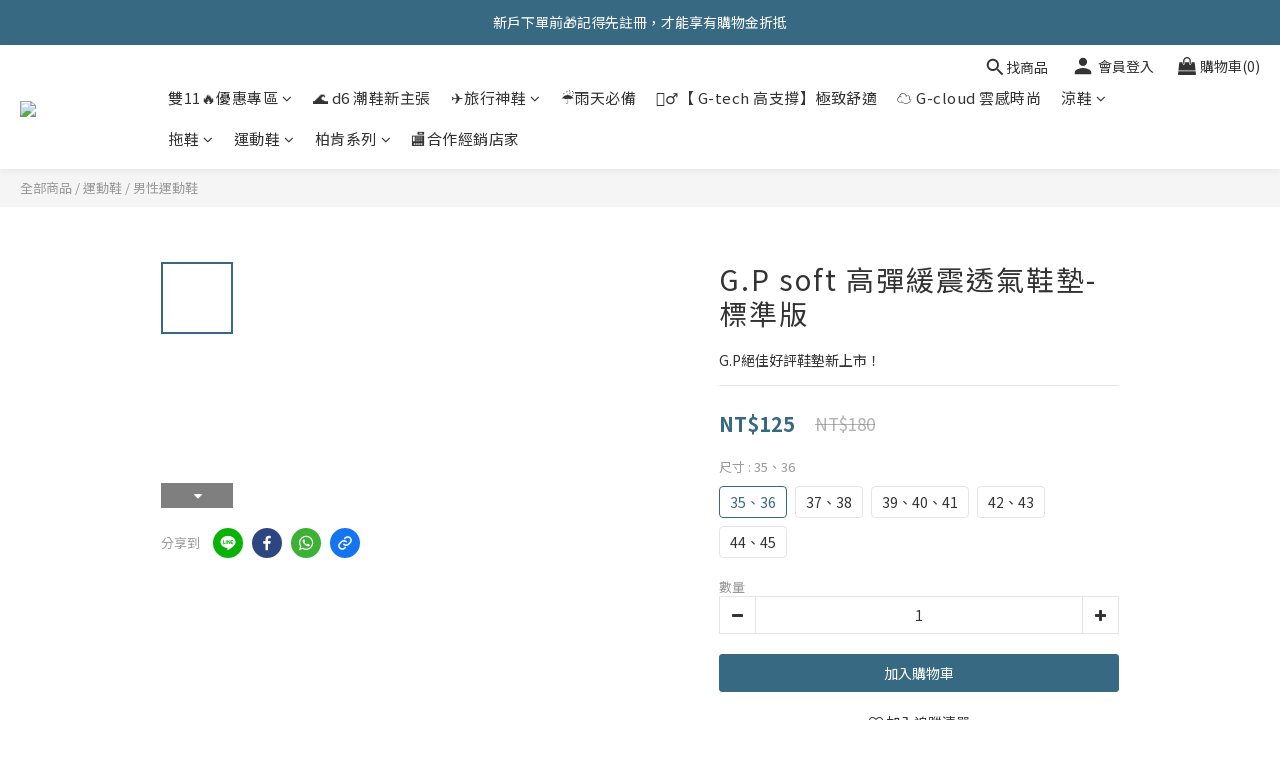

--- FILE ---
content_type: text/html; charset=utf-8
request_url: https://dee.myshopline.com/html/main_dee.html?env=pro&appCode=m3tdgo&sceneCode=s4ce61&originCode=dee&bizFactors=%7B%22b_ap%22%3A-1%2C%22b_ce%22%3A1%2C%22s_sr%22%3A%221280%2C720%22%7D&bizOrigin=%7B%22oi-o%22%3A%22www.gp-shoes.com.tw%22%2C%22oi-pn%22%3A%22%2Fproducts%2Fgp-soft-%25E9%25AB%2598%25E5%25BD%2588%25E7%25B7%25A9%25E9%259C%2587%25E9%2580%258F%25E6%25B0%25A3%25E9%259E%258B%25E5%25A2%258A-%25E6%25A8%2599%25E6%25BA%2596%25E7%2589%2588%22%2C%22biz-v%22%3A%22a0.5.2%22%7D&bizTime=1762506683670
body_size: 105952
content:
<!DOCTYPE html>
<html lang="en">
<head>
  <meta charset="UTF-8">
  <meta name="viewport" content="width=device-width, initial-scale=1.0">
  <meta http-equiv="Cache-Control" content="no-cache, no-store, must-revalidate">
  <meta http-equiv="Pragma" content="no-cache">
  <meta http-equiv="Expires" content="0">
  <title>dee</title>
  <script>
      var DeeFingerprint=function(){"use strict";function asyncGeneratorStep(n,t,e,r,o,a,c){try{var i=n[a](c),u=i.value}catch(n){return void e(n)}i.done?t(u):Promise.resolve(u).then(r,o)}function _asyncToGenerator(n){return function(){var t=this,e=arguments;return new Promise((function(r,o){var a=n.apply(t,e);function _next(n){asyncGeneratorStep(a,r,o,_next,_throw,"next",n)}function _throw(n){asyncGeneratorStep(a,r,o,_next,_throw,"throw",n)}_next(void 0)}))}}function _defineProperty(e,r,t){return(r=_toPropertyKey(r))in e?Object.defineProperty(e,r,{value:t,enumerable:true,configurable:true,writable:true}):e[r]=t,e}function ownKeys(e,r){var t=Object.keys(e);if(Object.getOwnPropertySymbols){var o=Object.getOwnPropertySymbols(e);r&&(o=o.filter((function(r){return Object.getOwnPropertyDescriptor(e,r).enumerable}))),t.push.apply(t,o)}return t}function _objectSpread2(e){for(var r=1;r<arguments.length;r++){var t=null!=arguments[r]?arguments[r]:{};r%2?ownKeys(Object(t),true).forEach((function(r){_defineProperty(e,r,t[r])})):Object.getOwnPropertyDescriptors?Object.defineProperties(e,Object.getOwnPropertyDescriptors(t)):ownKeys(Object(t)).forEach((function(r){Object.defineProperty(e,r,Object.getOwnPropertyDescriptor(t,r))}))}return e}function _toPrimitive(t,r){if("object"!=typeof t||!t)return t;var e=t[Symbol.toPrimitive];if(void 0!==e){var i=e.call(t,r);if("object"!=typeof i)return i;throw new TypeError("@@toPrimitive must return a primitive value.")}return("string"===r?String:Number)(t)}function _toPropertyKey(t){var i=_toPrimitive(t,"string");return"symbol"==typeof i?i:i+""}var commonjsGlobal=typeof globalThis!=="undefined"?globalThis:typeof window!=="undefined"?window:typeof global!=="undefined"?global:typeof self!=="undefined"?self:{};function getDefaultExportFromCjs(x){return x&&x.__esModule&&Object.prototype.hasOwnProperty.call(x,"default")?x["default"]:x}var aes$1={exports:{}};var core$1={exports:{}};var core=core$1["exports"],hasRequiredCore;function requireCore(){if(hasRequiredCore)return core$1["exports"];return hasRequiredCore=1,function(c,d){(function(e,f){c["exports"]=f()})(core,(function(){var e=e||function(f,g){var h;typeof window!=="undefined"&&window["crypto"]&&(h=window["crypto"]);typeof self!=="undefined"&&self["crypto"]&&(h=self["crypto"]);typeof globalThis!=="undefined"&&globalThis["crypto"]&&(h=globalThis["crypto"]);!h&&typeof window!=="undefined"&&window["msCrypto"]&&(h=window["msCrypto"]);!h&&typeof commonjsGlobal!=="undefined"&&commonjsGlobal["crypto"]&&(h=commonjsGlobal["crypto"]);var i=function v(){if(h){if(typeof h["getRandomValues"]==="function")try{return h["getRandomValues"](new Uint32Array(1))[0]}catch(w){}if(typeof h["randomBytes"]==="function")try{return h["randomBytes"](4)["readInt32LE"]()}catch(x){}}throw new Error("Native crypto module could not be used to get secure random number.")},j=Object["create"]||function(){function w(){}return function(x){var y;return w["prototype"]=x,y=new w,w["prototype"]=null,y}}(),k={},l=k["lib"]={},m=l["Base"]=function(){return{extend:function w(x){var y=j(this);return x&&y["mixIn"](x),(!y["hasOwnProperty"]("init")||this["init"]===y["init"])&&(y["init"]=function(){y["$super"]["init"]["apply"](this,arguments)}),y["init"]["prototype"]=y,y["$super"]=this,y},create:function x(){var y=this["extend"]();return y["init"]["apply"](y,arguments),y},init:function y(){},mixIn:function z(A){for(var B in A)A["hasOwnProperty"](B)&&(this[B]=A[B]);A["hasOwnProperty"]("toString")&&(this["toString"]=A["toString"])},clone:function A(){return this["init"]["prototype"]["extend"](this)}}}(),n=l["WordArray"]=m["extend"]({init:function w(x,y){x=this["words"]=x||[],y!=g?this["sigBytes"]=y:this["sigBytes"]=x["length"]*4},toString:function x(y){return(y||p)["stringify"](this)},concat:function y(z){var A=this["words"],B=z["words"],D=this["sigBytes"],E=z["sigBytes"];this["clamp"]();if(D%4)for(var F=0;F<E;F++){var G=B[F>>>2]>>>24-F%4*8&255;A[D+F>>>2]|=G<<24-(D+F)%4*8}else for(var H=0;H<E;H+=4)A[D+H>>>2]=B[H>>>2];return this["sigBytes"]+=E,this},clamp:function z(){var A=this["words"],B=this["sigBytes"];A[B>>>2]&=4294967295<<32-B%4*8,A["length"]=f["ceil"](B/4)},clone:function A(){var B=m["clone"]["call"](this);return B["words"]=this["words"]["slice"](0),B},random:function B(D){var E=[];for(var F=0;F<D;F+=4)E["push"](i());return new n["init"](E,D)}}),o=k["enc"]={},p=o["Hex"]={stringify:function D(E){var F=E["words"],G=E["sigBytes"],H=[];for(var I=0;I<G;I++){var J=F[I>>>2]>>>24-I%4*8&255;H["push"]((J>>>4)["toString"](16)),H["push"]((J&15)["toString"](16))}return H["join"]("")},parse:function E(F){var G=F["length"],H=[];for(var I=0;I<G;I+=2)H[I>>>3]|=parseInt(F["substr"](I,2),16)<<24-I%8*4;return new n["init"](H,G/2)}},q=o["Latin1"]={stringify:function F(G){var H=G["words"],I=G["sigBytes"],J=[];for(var K=0;K<I;K++){var L=H[K>>>2]>>>24-K%4*8&255;J["push"](String["fromCharCode"](L))}return J["join"]("")},parse:function G(H){var I=H["length"],J=[];for(var K=0;K<I;K++)J[K>>>2]|=(H["charCodeAt"](K)&255)<<24-K%4*8;return new n["init"](J,I)}},r=o["Utf8"]={stringify:function H(I){try{return decodeURIComponent(escape(q["stringify"](I)))}catch(J){throw new Error("Malformed UTF-8 data")}},parse:function I(J){return q["parse"](unescape(encodeURIComponent(J)))}},s=l["BufferedBlockAlgorithm"]=m["extend"]({reset:function J(){this["_data"]=new n["init"],this["_nDataBytes"]=0},_append:function K(L){typeof L=="string"&&(L=r["parse"](L)),this["_data"]["concat"](L),this["_nDataBytes"]+=L["sigBytes"]},_process:function L(M){var N,O=this["_data"],P=O["words"],Q=O["sigBytes"],R=this["blockSize"],S=R*4,T=Q/S;M?T=f["ceil"](T):T=f["max"]((T|0)-this["_minBufferSize"],0);var U=T*R,V=f["min"](U*4,Q);if(U){for(var W=0;W<U;W+=R)this["_doProcessBlock"](P,W);N=P["splice"](0,U),O["sigBytes"]-=V}return new n["init"](N,V)},clone:function M(){var N=m["clone"]["call"](this);return N["_data"]=this["_data"]["clone"](),N},_minBufferSize:0});l["Hasher"]=s["extend"]({cfg:m["extend"](),init:function N(O){this["cfg"]=this["cfg"]["extend"](O),this["reset"]()},reset:function O(){s["reset"]["call"](this),this["_doReset"]()},update:function P(Q){return this["_append"](Q),this["_process"](),this},finalize:function Q(R){R&&this["_append"](R);var S=this["_doFinalize"]();return S},blockSize:512/32,_createHelper:function R(S){return function(T,U){return new S["init"](U)["finalize"](T)}},_createHmacHelper:function S(T){return function(U,V){return new u["HMAC"]["init"](T,V)["finalize"](U)}}});var u=k["algo"]={};return k}(Math);return e}))}(core$1),core$1["exports"]}var encBase64$1={exports:{}};var encBase64=encBase64$1["exports"];var hasRequiredEncBase64;function requireEncBase64(){if(hasRequiredEncBase64)return encBase64$1["exports"];return hasRequiredEncBase64=1,function(d,e){(function(f,g){d["exports"]=g(requireCore())})(encBase64,(function(f){return function(){var g=f,h=g["lib"],i=h["WordArray"],j=g["enc"];j["Base64"]={stringify:function m(n){var o=n["words"],p=n["sigBytes"],q=this["_map"];n["clamp"]();var r=[];for(var s=0;s<p;s+=3){var t=o[s>>>2]>>>24-s%4*8&255,u=o[s+1>>>2]>>>24-(s+1)%4*8&255,v=o[s+2>>>2]>>>24-(s+2)%4*8&255,w=t<<16|u<<8|v;for(var x=0;x<4&&s+x*.75<p;x++)r["push"](q["charAt"](w>>>6*(3-x)&63))}var y=q["charAt"](64);if(y)while(r["length"]%4)r["push"](y);return r["join"]("")},parse:function n(o){var p=o["length"],q=this["_map"],r=this["_reverseMap"];if(!r){r=this["_reverseMap"]=[];for(var s=0;s<q["length"];s++)r[q["charCodeAt"](s)]=s}var t=q["charAt"](64);if(t){var u=o["indexOf"](t);u!==-1&&(p=u)}return l(o,p,r)},_map:"ABCDEFGHIJKLMNOPQRSTUVWXYZabcdefghijklmnopqrstuvwxyz0123456789+/="};function l(o,p,q){var r=[],s=0;for(var t=0;t<p;t++)if(t%4){var u=q[o["charCodeAt"](t-1)]<<t%4*2,v=q[o["charCodeAt"](t)]>>>6-t%4*2,w=u|v;r[s>>>2]|=w<<24-s%4*8,s++}return i["create"](r,s)}}(),f["enc"]["Base64"]}))}(encBase64$1),encBase64$1["exports"]}var md5$1={exports:{}};var md5=md5$1["exports"];var hasRequiredMd5;function requireMd5(){if(hasRequiredMd5)return md5$1["exports"];return hasRequiredMd5=1,function(d,e){(function(f,g){d["exports"]=g(requireCore())})(md5,(function(f){return function(g){var h=f,i=h["lib"],j=i["WordArray"],k=i["Hasher"],l=h["algo"],m=[];(function(){for(var s=0;s<64;s++)m[s]=g["abs"](g["sin"](s+1))*4294967296|0})();var n=l["MD5"]=k["extend"]({_doReset:function s(){this["_hash"]=new j["init"]([1732584193,4023233417,2562383102,271733878])},_doProcessBlock:function t(u,v){for(var w=0;w<16;w++){var x=v+w,y=u[x];u[x]=(y<<8|y>>>24)&16711935|(y<<24|y>>>8)&4278255360}var z=this["_hash"]["words"],A=u[v+0],B=u[v+1],D=u[v+2],E=u[v+3],F=u[v+4],G=u[v+5],I=u[v+6],J=u[v+7],K=u[v+8],L=u[v+9],N=u[v+10],O=u[v+11],P=u[v+12],Q=u[v+13],R=u[v+14],S=u[v+15],U=z[0],V=z[1],W=z[2],X=z[3];U=o(U,V,W,X,A,7,m[0]),X=o(X,U,V,W,B,12,m[1]),W=o(W,X,U,V,D,17,m[2]),V=o(V,W,X,U,E,22,m[3]),U=o(U,V,W,X,F,7,m[4]),X=o(X,U,V,W,G,12,m[5]),W=o(W,X,U,V,I,17,m[6]),V=o(V,W,X,U,J,22,m[7]),U=o(U,V,W,X,K,7,m[8]),X=o(X,U,V,W,L,12,m[9]),W=o(W,X,U,V,N,17,m[10]),V=o(V,W,X,U,O,22,m[11]),U=o(U,V,W,X,P,7,m[12]),X=o(X,U,V,W,Q,12,m[13]),W=o(W,X,U,V,R,17,m[14]),V=o(V,W,X,U,S,22,m[15]),U=p(U,V,W,X,B,5,m[16]),X=p(X,U,V,W,I,9,m[17]),W=p(W,X,U,V,O,14,m[18]),V=p(V,W,X,U,A,20,m[19]),U=p(U,V,W,X,G,5,m[20]),X=p(X,U,V,W,N,9,m[21]),W=p(W,X,U,V,S,14,m[22]),V=p(V,W,X,U,F,20,m[23]),U=p(U,V,W,X,L,5,m[24]),X=p(X,U,V,W,R,9,m[25]),W=p(W,X,U,V,E,14,m[26]),V=p(V,W,X,U,K,20,m[27]),U=p(U,V,W,X,Q,5,m[28]),X=p(X,U,V,W,D,9,m[29]),W=p(W,X,U,V,J,14,m[30]),V=p(V,W,X,U,P,20,m[31]),U=q(U,V,W,X,G,4,m[32]),X=q(X,U,V,W,K,11,m[33]),W=q(W,X,U,V,O,16,m[34]),V=q(V,W,X,U,R,23,m[35]),U=q(U,V,W,X,B,4,m[36]),X=q(X,U,V,W,F,11,m[37]),W=q(W,X,U,V,J,16,m[38]),V=q(V,W,X,U,N,23,m[39]),U=q(U,V,W,X,Q,4,m[40]),X=q(X,U,V,W,A,11,m[41]),W=q(W,X,U,V,E,16,m[42]),V=q(V,W,X,U,I,23,m[43]),U=q(U,V,W,X,L,4,m[44]),X=q(X,U,V,W,P,11,m[45]),W=q(W,X,U,V,S,16,m[46]),V=q(V,W,X,U,D,23,m[47]),U=r(U,V,W,X,A,6,m[48]),X=r(X,U,V,W,J,10,m[49]),W=r(W,X,U,V,R,15,m[50]),V=r(V,W,X,U,G,21,m[51]),U=r(U,V,W,X,P,6,m[52]),X=r(X,U,V,W,E,10,m[53]),W=r(W,X,U,V,N,15,m[54]),V=r(V,W,X,U,B,21,m[55]),U=r(U,V,W,X,K,6,m[56]),X=r(X,U,V,W,S,10,m[57]),W=r(W,X,U,V,I,15,m[58]),V=r(V,W,X,U,Q,21,m[59]),U=r(U,V,W,X,F,6,m[60]),X=r(X,U,V,W,O,10,m[61]),W=r(W,X,U,V,D,15,m[62]),V=r(V,W,X,U,L,21,m[63]),z[0]=z[0]+U|0,z[1]=z[1]+V|0,z[2]=z[2]+W|0,z[3]=z[3]+X|0},_doFinalize:function u(){var v=this["_data"],w=v["words"],x=this["_nDataBytes"]*8,y=v["sigBytes"]*8;w[y>>>5]|=128<<24-y%32;var z=g["floor"](x/4294967296),A=x;w[(y+64>>>9<<4)+15]=(z<<8|z>>>24)&16711935|(z<<24|z>>>8)&4278255360,w[(y+64>>>9<<4)+14]=(A<<8|A>>>24)&16711935|(A<<24|A>>>8)&4278255360,v["sigBytes"]=(w["length"]+1)*4,this["_process"]();var B=this["_hash"],D=B["words"];for(var E=0;E<4;E++){var F=D[E];D[E]=(F<<8|F>>>24)&16711935|(F<<24|F>>>8)&4278255360}return B},clone:function v(){var w=k["clone"]["call"](this);return w["_hash"]=this["_hash"]["clone"](),w}});function o(w,y,z,A,B,D,E){var F=w+(y&z|~y&A)+B+E;return(F<<D|F>>>32-D)+y}function p(w,y,z,A,B,D,E){var F=w+(y&A|z&~A)+B+E;return(F<<D|F>>>32-D)+y}function q(w,y,z,A,B,D,E){var F=w+(y^z^A)+B+E;return(F<<D|F>>>32-D)+y}function r(w,y,z,A,B,D,E){var F=w+(z^(y|~A))+B+E;return(F<<D|F>>>32-D)+y}h["MD5"]=k["_createHelper"](n),h["HmacMD5"]=k["_createHmacHelper"](n)}(Math),f["MD5"]}))}(md5$1),md5$1["exports"]}var evpkdf$1={exports:{}};var sha1$1={exports:{}};var sha1=sha1$1["exports"];var hasRequiredSha1;function requireSha1(){if(hasRequiredSha1)return sha1$1["exports"];return hasRequiredSha1=1,function(d,e){(function(f,g){d["exports"]=g(requireCore())})(sha1,(function(f){return function(){var g=f,h=g["lib"],i=h["WordArray"],j=h["Hasher"],k=g["algo"],l=[],m=k["SHA1"]=j["extend"]({_doReset:function n(){this["_hash"]=new i["init"]([1732584193,4023233417,2562383102,271733878,3285377520])},_doProcessBlock:function o(p,q){var r=this["_hash"]["words"],s=r[0],u=r[1],v=r[2],w=r[3],x=r[4];for(var y=0;y<80;y++){if(y<16)l[y]=p[q+y]|0;else{var z=l[y-3]^l[y-8]^l[y-14]^l[y-16];l[y]=z<<1|z>>>31}var A=(s<<5|s>>>27)+x+l[y];if(y<20)A+=(u&v|~u&w)+1518500249;else if(y<40)A+=(u^v^w)+1859775393;else y<60?A+=(u&v|u&w|v&w)-1894007588:A+=(u^v^w)-899497514;x=w,w=v,v=u<<30|u>>>2,u=s,s=A}r[0]=r[0]+s|0,r[1]=r[1]+u|0,r[2]=r[2]+v|0,r[3]=r[3]+w|0,r[4]=r[4]+x|0},_doFinalize:function p(){var q=this["_data"],r=q["words"],s=this["_nDataBytes"]*8,t=q["sigBytes"]*8;return r[t>>>5]|=128<<24-t%32,r[(t+64>>>9<<4)+14]=Math["floor"](s/4294967296),r[(t+64>>>9<<4)+15]=s,q["sigBytes"]=r["length"]*4,this["_process"](),this["_hash"]},clone:function q(){var r=j["clone"]["call"](this);return r["_hash"]=this["_hash"]["clone"](),r}});g["SHA1"]=j["_createHelper"](m),g["HmacSHA1"]=j["_createHmacHelper"](m)}(),f["SHA1"]}))}(sha1$1),sha1$1["exports"]}var hmac$1={exports:{}};var hmac=hmac$1["exports"];var hasRequiredHmac;function requireHmac(){if(hasRequiredHmac)return hmac$1["exports"];return hasRequiredHmac=1,function(d,e){(function(f,g){d["exports"]=g(requireCore())})(hmac,(function(f){(function(){var g=f,h=g["lib"],i=h["Base"],j=g["enc"],k=j["Utf8"],l=g["algo"];l["HMAC"]=i["extend"]({init:function n(o,p){o=this["_hasher"]=new o["init"];typeof p=="string"&&(p=k["parse"](p));var q=o["blockSize"],r=q*4;p["sigBytes"]>r&&(p=o["finalize"](p));p["clamp"]();var s=this["_oKey"]=p["clone"](),t=this["_iKey"]=p["clone"](),u=s["words"],v=t["words"];for(var w=0;w<q;w++)u[w]^=1549556828,v[w]^=909522486;s["sigBytes"]=t["sigBytes"]=r,this["reset"]()},reset:function o(){var p=this["_hasher"];p["reset"](),p["update"](this["_iKey"])},update:function p(q){return this["_hasher"]["update"](q),this},finalize:function q(r){var s=this["_hasher"],t=s["finalize"](r);s["reset"]();var u=s["finalize"](this["_oKey"]["clone"]()["concat"](t));return u}})})()}))}(hmac$1),hmac$1["exports"]}var evpkdf=evpkdf$1["exports"];var hasRequiredEvpkdf;function requireEvpkdf(){if(hasRequiredEvpkdf)return evpkdf$1["exports"];return hasRequiredEvpkdf=1,function(f,g){(function(h,i,j){f["exports"]=i(requireCore(),requireSha1(),requireHmac())})(evpkdf,(function(h){return function(){var i=h,j=i["lib"],k=j["Base"],l=j["WordArray"],m=i["algo"],n=m["MD5"],o=m["EvpKDF"]=k["extend"]({cfg:k["extend"]({keySize:128/32,hasher:n,iterations:1}),init:function p(q){this["cfg"]=this["cfg"]["extend"](q)},compute:function q(r,s){var t,u=this["cfg"],v=u["hasher"]["create"](),w=l["create"](),x=w["words"],y=u["keySize"],z=u["iterations"];while(x["length"]<y){t&&v["update"](t);t=v["update"](r)["finalize"](s),v["reset"]();for(var A=1;A<z;A++)t=v["finalize"](t),v["reset"]();w["concat"](t)}return w["sigBytes"]=y*4,w}});i["EvpKDF"]=function(r,s,t){return o["create"](t)["compute"](r,s)}}(),h["EvpKDF"]}))}(evpkdf$1),evpkdf$1["exports"]}var cipherCore$1={exports:{}};var cipherCore=cipherCore$1["exports"];var hasRequiredCipherCore;function requireCipherCore(){if(hasRequiredCipherCore)return cipherCore$1["exports"];return hasRequiredCipherCore=1,function(e,f){(function(g,h,i){e["exports"]=h(requireCore(),requireEvpkdf())})(cipherCore,(function(g){g["lib"]["Cipher"]||function(h){var i=g,j=i["lib"],k=j["Base"],l=j["WordArray"],m=j["BufferedBlockAlgorithm"],n=i["enc"];n["Utf8"];var p=n["Base64"],q=i["algo"],r=q["EvpKDF"],s=j["Cipher"]=m["extend"]({cfg:k["extend"](),createEncryptor:function I(J,K){return this["create"](this["_ENC_XFORM_MODE"],J,K)},createDecryptor:function J(K,L){return this["create"](this["_DEC_XFORM_MODE"],K,L)},init:function K(L,M,N){this["cfg"]=this["cfg"]["extend"](N),this["_xformMode"]=L,this["_key"]=M,this["reset"]()},reset:function L(){m["reset"]["call"](this),this["_doReset"]()},process:function M(N){return this["_append"](N),this["_process"]()},finalize:function N(O){O&&this["_append"](O);var P=this["_doFinalize"]();return P},keySize:128/32,ivSize:128/32,_ENC_XFORM_MODE:1,_DEC_XFORM_MODE:2,_createHelper:function(){function O(P){return typeof P=="string"?H:E}return function(P){return{encrypt:function Q(R,S,T){return O(S)["encrypt"](P,R,S,T)},decrypt:function R(S,T,U){return O(T)["decrypt"](P,S,T,U)}}}}()});j["StreamCipher"]=s["extend"]({_doFinalize:function O(){var P=this["_process"](true);return P},blockSize:1});var u=i["mode"]={},v=j["BlockCipherMode"]=k["extend"]({createEncryptor:function P(Q,R){return this["Encryptor"]["create"](Q,R)},createDecryptor:function Q(R,S){return this["Decryptor"]["create"](R,S)},init:function R(S,T){this["_cipher"]=S,this["_iv"]=T}}),w=u["CBC"]=function(){var S=v["extend"]();S["Encryptor"]=S["extend"]({processBlock:function U(V,W){var X=this["_cipher"],Y=X["blockSize"];T["call"](this,V,W,Y),X["encryptBlock"](V,W),this["_prevBlock"]=V["slice"](W,W+Y)}}),S["Decryptor"]=S["extend"]({processBlock:function V(W,X){var Y=this["_cipher"],Z=Y["blockSize"],a0=W["slice"](X,X+Z);Y["decryptBlock"](W,X),T["call"](this,W,X,Z),this["_prevBlock"]=a0}});function T(W,X,Y){var Z,a0=this["_iv"];a0?(Z=a0,this["_iv"]=h):Z=this["_prevBlock"];for(var a1=0;a1<Y;a1++)W[X+a1]^=Z[a1]}return S}(),x=i["pad"]={},y=x["Pkcs7"]={pad:function S(T,U){var V=U*4,W=V-T["sigBytes"]%V,X=W<<24|W<<16|W<<8|W,Y=[];for(var Z=0;Z<W;Z+=4)Y["push"](X);var a0=l["create"](Y,W);T["concat"](a0)},unpad:function T(U){var V=U["words"][U["sigBytes"]-1>>>2]&255;U["sigBytes"]-=V}};j["BlockCipher"]=s["extend"]({cfg:s["cfg"]["extend"]({mode:w,padding:y}),reset:function U(){var V;s["reset"]["call"](this);var W=this["cfg"],X=W["iv"],Y=W["mode"];this["_xformMode"]==this["_ENC_XFORM_MODE"]?V=Y["createEncryptor"]:(V=Y["createDecryptor"],this["_minBufferSize"]=1),this["_mode"]&&this["_mode"]["__creator"]==V?this["_mode"]["init"](this,X&&X["words"]):(this["_mode"]=V["call"](Y,this,X&&X["words"]),this["_mode"]["__creator"]=V)},_doProcessBlock:function V(W,X){this["_mode"]["processBlock"](W,X)},_doFinalize:function W(){var X,Y=this["cfg"]["padding"];return this["_xformMode"]==this["_ENC_XFORM_MODE"]?(Y["pad"](this["_data"],this["blockSize"]),X=this["_process"](true)):(X=this["_process"](true),Y["unpad"](X)),X},blockSize:128/32});var A=j["CipherParams"]=k["extend"]({init:function X(Y){this["mixIn"](Y)},toString:function Y(Z){return(Z||this["formatter"])["stringify"](this)}}),B=i["format"]={},D=B["OpenSSL"]={stringify:function Z(a0){var a1,a2=a0["ciphertext"],a3=a0["salt"];return a3?a1=l["create"]([1398893684,1701076831])["concat"](a3)["concat"](a2):a1=a2,a1["toString"](p)},parse:function a0(a1){var a2,a3=p["parse"](a1),a4=a3["words"];return a4[0]==1398893684&&a4[1]==1701076831&&(a2=l["create"](a4["slice"](2,4)),a4["splice"](0,4),a3["sigBytes"]-=16),A["create"]({ciphertext:a3,salt:a2})}},E=j["SerializableCipher"]=k["extend"]({cfg:k["extend"]({format:D}),encrypt:function a1(a2,a3,a4,a5){a5=this["cfg"]["extend"](a5);var a6=a2["createEncryptor"](a4,a5),a7=a6["finalize"](a3),a8=a6["cfg"];return A["create"]({ciphertext:a7,key:a4,iv:a8["iv"],algorithm:a2,mode:a8["mode"],padding:a8["padding"],blockSize:a2["blockSize"],formatter:a5["format"]})},decrypt:function a2(a3,a4,a5,a6){a6=this["cfg"]["extend"](a6),a4=this["_parse"](a4,a6["format"]);var a7=a3["createDecryptor"](a5,a6)["finalize"](a4["ciphertext"]);return a7},_parse:function a3(a4,a5){return typeof a4=="string"?a5["parse"](a4,this):a4}}),F=i["kdf"]={},G=F["OpenSSL"]={execute:function a4(a5,a6,a7,a8){!a8&&(a8=l["random"](64/8));var a9=r["create"]({keySize:a6+a7})["compute"](a5,a8),aa=l["create"](a9["words"]["slice"](a6),a7*4);return a9["sigBytes"]=a6*4,A["create"]({key:a9,iv:aa,salt:a8})}},H=j["PasswordBasedCipher"]=E["extend"]({cfg:E["cfg"]["extend"]({kdf:G}),encrypt:function a5(a6,a7,a8,a9){a9=this["cfg"]["extend"](a9);var aa=a9["kdf"]["execute"](a8,a6["keySize"],a6["ivSize"]);a9["iv"]=aa["iv"];var ab=E["encrypt"]["call"](this,a6,a7,aa["key"],a9);return ab["mixIn"](aa),ab},decrypt:function a6(a7,a8,a9,aa){aa=this["cfg"]["extend"](aa),a8=this["_parse"](a8,aa["format"]);var ab=aa["kdf"]["execute"](a9,a7["keySize"],a7["ivSize"],a8["salt"]);aa["iv"]=ab["iv"];var ac=E["decrypt"]["call"](this,a7,a8,ab["key"],aa);return ac}})}()}))}(cipherCore$1),cipherCore$1["exports"]}var aes=aes$1["exports"];var hasRequiredAes;function requireAes(){if(hasRequiredAes)return aes$1["exports"];return hasRequiredAes=1,function(h,i){(function(j,k,l){h["exports"]=k(requireCore(),requireEncBase64(),requireMd5(),requireEvpkdf(),requireCipherCore())})(aes,(function(j){return function(){var k=j,l=k["lib"],m=l["BlockCipher"],n=k["algo"],o=[],p=[],q=[],r=[],s=[],t=[],u=[],v=[],w=[],x=[];(function(){var A=[];for(var B=0;B<256;B++)B<128?A[B]=B<<1:A[B]=B<<1^283;var D=0,E=0;for(var B=0;B<256;B++){var F=E^E<<1^E<<2^E<<3^E<<4;F=F>>>8^F&255^99,o[D]=F,p[F]=D;var G=A[D],H=A[G],I=A[H],J=A[F]*257^F*16843008;q[D]=J<<24|J>>>8,r[D]=J<<16|J>>>16,s[D]=J<<8|J>>>24,t[D]=J;var J=I*16843009^H*65537^G*257^D*16843008;u[F]=J<<24|J>>>8,v[F]=J<<16|J>>>16,w[F]=J<<8|J>>>24,x[F]=J,!D?D=E=1:(D=G^A[A[A[I^G]]],E^=A[A[E]])}})();var y=[0,1,2,4,8,16,32,64,128,27,54],z=n["AES"]=m["extend"]({_doReset:function A(){var B;if(this["_nRounds"]&&this["_keyPriorReset"]===this["_key"])return;var D=this["_keyPriorReset"]=this["_key"],E=D["words"],F=D["sigBytes"]/4,G=this["_nRounds"]=F+6,H=(G+1)*4,I=this["_keySchedule"]=[];for(var J=0;J<H;J++)if(J<F)I[J]=E[J];else{B=I[J-1];if(!(J%F))B=B<<8|B>>>24,B=o[B>>>24]<<24|o[B>>>16&255]<<16|o[B>>>8&255]<<8|o[B&255],B^=y[J/F|0]<<24;else F>6&&J%F==4&&(B=o[B>>>24]<<24|o[B>>>16&255]<<16|o[B>>>8&255]<<8|o[B&255]);I[J]=I[J-F]^B}var K=this["_invKeySchedule"]=[];for(var L=0;L<H;L++){var J=H-L;if(L%4)var B=I[J];else var B=I[J-4];L<4||J<=4?K[L]=B:K[L]=u[o[B>>>24]]^v[o[B>>>16&255]]^w[o[B>>>8&255]]^x[o[B&255]]}},encryptBlock:function B(D,E){this["_doCryptBlock"](D,E,this["_keySchedule"],q,r,s,t,o)},decryptBlock:function D(E,F){var G=E[F+1];E[F+1]=E[F+3],E[F+3]=G,this["_doCryptBlock"](E,F,this["_invKeySchedule"],u,v,w,x,p);var G=E[F+1];E[F+1]=E[F+3],E[F+3]=G},_doCryptBlock:function E(F,G,H,I,J,K,L,N){var O=this["_nRounds"],P=F[G]^H[0],Q=F[G+1]^H[1],R=F[G+2]^H[2],S=F[G+3]^H[3],T=4;for(var U=1;U<O;U++){var V=I[P>>>24]^J[Q>>>16&255]^K[R>>>8&255]^L[S&255]^H[T++],W=I[Q>>>24]^J[R>>>16&255]^K[S>>>8&255]^L[P&255]^H[T++],X=I[R>>>24]^J[S>>>16&255]^K[P>>>8&255]^L[Q&255]^H[T++],Y=I[S>>>24]^J[P>>>16&255]^K[Q>>>8&255]^L[R&255]^H[T++];P=V,Q=W,R=X,S=Y}var V=(N[P>>>24]<<24|N[Q>>>16&255]<<16|N[R>>>8&255]<<8|N[S&255])^H[T++],W=(N[Q>>>24]<<24|N[R>>>16&255]<<16|N[S>>>8&255]<<8|N[P&255])^H[T++],X=(N[R>>>24]<<24|N[S>>>16&255]<<16|N[P>>>8&255]<<8|N[Q&255])^H[T++],Y=(N[S>>>24]<<24|N[P>>>16&255]<<16|N[Q>>>8&255]<<8|N[R&255])^H[T++];F[G]=V,F[G+1]=W,F[G+2]=X,F[G+3]=Y},keySize:256/32});k["AES"]=m["_createHelper"](z)}(),j["AES"]}))}(aes$1),aes$1["exports"]}var aesExports=requireAes();var a=getDefaultExportFromCjs(aesExports);var modeEcb$1={exports:{}};var modeEcb=modeEcb$1["exports"];var hasRequiredModeEcb;function requireModeEcb(){if(hasRequiredModeEcb)return modeEcb$1["exports"];return hasRequiredModeEcb=1,function(e,f){(function(g,h,i){e["exports"]=h(requireCore(),requireCipherCore())})(modeEcb,(function(g){return g["mode"]["ECB"]=function(){var h=g["lib"]["BlockCipherMode"]["extend"]();return h["Encryptor"]=h["extend"]({processBlock:function i(j,k){this["_cipher"]["encryptBlock"](j,k)}}),h["Decryptor"]=h["extend"]({processBlock:function j(k,l){this["_cipher"]["decryptBlock"](k,l)}}),h}(),g["mode"]["ECB"]}))}(modeEcb$1),modeEcb$1["exports"]}var modeEcbExports=requireModeEcb();var b=getDefaultExportFromCjs(modeEcbExports);var encUtf8$1={exports:{}};var encUtf8=encUtf8$1["exports"];var hasRequiredEncUtf8;function requireEncUtf8(){if(hasRequiredEncUtf8)return encUtf8$1["exports"];return hasRequiredEncUtf8=1,function(d,e){(function(f,g){d["exports"]=g(requireCore())})(encUtf8,(function(f){return f["enc"]["Utf8"]}))}(encUtf8$1),encUtf8$1["exports"]}var encUtf8Exports=requireEncUtf8();var c=getDefaultExportFromCjs(encUtf8Exports);var getM=()=>"eVGlOP"+"Z9"+"JVim"+"FRf"+(2+3);var aesEncrypt=(d,e)=>{var f=getM(),g=c["parse"](e||f),h=c["parse"](d),i=a["encrypt"](h,g,{mode:b});return i["toString"]()};(function(_0x241d4a,_0x342a25){var _0x4caaae=c_0x85cc,_0x34db77=_0x241d4a();while(!![])try{var _0x4605cb=parseInt(_0x4caaae(315))/1+-parseInt(_0x4caaae(314))/2+parseInt(_0x4caaae(333))/3*(parseInt(_0x4caaae(330))/4)+parseInt(_0x4caaae(324))/5*(-parseInt(_0x4caaae(326))/6)+parseInt(_0x4caaae(328))/7+-parseInt(_0x4caaae(319))/8*(-parseInt(_0x4caaae(327))/9)+-parseInt(_0x4caaae(331))/10;if(_0x4605cb===_0x342a25)break;else _0x34db77["push"](_0x34db77["shift"]())}catch(_0x1dc3e5){_0x34db77["push"](_0x34db77["shift"]())}})(c_0x5c28,199014);function wait(_0x245cb5,_0x536e86){return new Promise((_0x3f384f=>setTimeout(_0x3f384f,_0x245cb5,_0x536e86)))}function releaseEventLoop(){return new Promise((_0x473d6d=>{var _0x45557c=c_0x85cc,_0x35553f=new MessageChannel;_0x35553f[_0x45557c(321)][_0x45557c(317)]=()=>_0x473d6d(),_0x35553f[_0x45557c(318)][_0x45557c(320)](null)}))}function requestIdleCallbackIfAvailable(_0x14a9c7){var _0x54d06b=c_0x85cc,_0x294e38=arguments[_0x54d06b(316)]>1&&arguments[1]!==void 0?arguments[1]:1/0,{requestIdleCallback:_0x236ddb}=window;return _0x236ddb?new Promise((_0x9b3a02=>_0x236ddb["call"](window,(()=>_0x9b3a02()),{timeout:_0x294e38}))):wait(Math[_0x54d06b(329)](_0x14a9c7,_0x294e38))}function isPromise(_0x1fa235){var _0x4147d3=c_0x85cc;return!!_0x1fa235&&typeof _0x1fa235[_0x4147d3(323)]===_0x4147d3(332)}function awaitIfAsync(_0x524850,_0x7c8abf){var _0x37bb37=c_0x85cc;try{var _0x29fc31=_0x524850();isPromise(_0x29fc31)?_0x29fc31[_0x37bb37(323)]((_0x2d959b=>_0x7c8abf(!![],_0x2d959b)),(_0x4921e0=>_0x7c8abf(![],_0x4921e0))):_0x7c8abf(!![],_0x29fc31)}catch(_0x592fc0){_0x7c8abf(![],_0x592fc0)}}function mapWithBreaks(_0x1963a6,_0x16af95){return c_0x4a49b0["apply"](this,arguments)}function c_0x5c28(){var _0x5cc39f=["557488iGMhPl","273296umGMyD","length","onmessage","port2","385048zxebBu","postMessage","port1","apply","then","14975zXMray","now","222zcLkQz","18KsEVjy","2613681dWvzwJ","min","4040wmxjNo","4947380dbhFfQ","function","1011akuskr"];c_0x5c28=function(){return _0x5cc39f};return c_0x5c28()}function c_0x4a49b0(){var _0x2ec053=c_0x85cc;return c_0x4a49b0=_asyncToGenerator((function*(_0x3cc1d9,_0x35b6a9){var _0x2f3490=c_0x85cc,_0x2c75d4=arguments[_0x2f3490(316)]>2&&arguments[2]!==void 0?arguments[2]:16,_0x31b13b=Array(_0x3cc1d9["length"]),_0x191191=Date[_0x2f3490(325)]();for(var _0xd5df71=0;_0xd5df71<_0x3cc1d9[_0x2f3490(316)];++_0xd5df71){_0x31b13b[_0xd5df71]=_0x35b6a9(_0x3cc1d9[_0xd5df71],_0xd5df71);var _0x22c980=Date[_0x2f3490(325)]();_0x22c980>=_0x191191+_0x2c75d4&&(_0x191191=_0x22c980,yield releaseEventLoop())}return _0x31b13b})),c_0x4a49b0[_0x2ec053(322)](this,arguments)}function c_0x85cc(_0x1cbe3b,_0x11013d){var _0x5c28c5=c_0x5c28();return c_0x85cc=function(_0x85ccc4,_0x18b81f){_0x85ccc4-=314;var _0x27a3c3=_0x5c28c5[_0x85ccc4];return _0x27a3c3},c_0x85cc(_0x1cbe3b,_0x11013d)}function suppressUnhandledRejectionWarning(_0x794315){return _0x794315["then"](void 0,(()=>{})),_0x794315}(function(_0x1c3eee,_0x2cebb7){var _0x7159fc=c_0x39e8,_0x873a28=_0x1c3eee();while(!![])try{var _0x1eb5b4=parseInt(_0x7159fc(360))/1*(parseInt(_0x7159fc(363))/2)+parseInt(_0x7159fc(364))/3*(parseInt(_0x7159fc(355))/4)+parseInt(_0x7159fc(352))/5+parseInt(_0x7159fc(358))/6+-parseInt(_0x7159fc(351))/7*(-parseInt(_0x7159fc(353))/8)+-parseInt(_0x7159fc(357))/9+-parseInt(_0x7159fc(359))/10;if(_0x1eb5b4===_0x2cebb7)break;else _0x873a28["push"](_0x873a28["shift"]())}catch(_0x16e56c){_0x873a28["push"](_0x873a28["shift"]())}})(c_0x5552,652298);function c_0x39e8(_0x6124b5,_0x5eaa35){var _0x5552d9=c_0x5552();return c_0x39e8=function(_0x39e839,_0x199abf){_0x39e839-=349;var _0x4d7143=_0x5552d9[_0x39e839];return _0x4d7143},c_0x39e8(_0x6124b5,_0x5eaa35)}function c_0x4ef578(_0x3316f3){return typeof _0x3316f3!=="function"}function loadSource(_0x4c0cca,_0x30b13b){var _0x5f5917=suppressUnhandledRejectionWarning(new Promise((_0x4f19c2=>{var _0xc2e966=c_0x39e8,_0x3543f7=Date[_0xc2e966(350)]();awaitIfAsync(_0x4c0cca[_0xc2e966(356)](null,_0x30b13b),(function(){var _0x20bf72=_0xc2e966;for(var _0x328631=arguments["length"],_0x1cf068=new Array(_0x328631),_0x21e021=0;_0x21e021<_0x328631;_0x21e021++)_0x1cf068[_0x21e021]=arguments[_0x21e021];var _0x436b5c=Date[_0x20bf72(350)]()-_0x3543f7;if(!_0x1cf068[0])return _0x4f19c2((()=>({error:_0x1cf068[1],duration:_0x436b5c})));var _0x1b8b85=_0x1cf068[1];if(c_0x4ef578(_0x1b8b85))return _0x4f19c2((()=>({value:_0x1b8b85,duration:_0x436b5c})));_0x4f19c2((()=>new Promise((_0x468af0=>{var _0x322512=_0x20bf72,_0x409c7e=Date[_0x322512(350)]();awaitIfAsync(_0x1b8b85,(function(){var _0x406195=_0x322512,_0x263218=_0x436b5c+Date[_0x406195(350)]()-_0x409c7e;if(!(arguments[_0x406195(349)]<=0?void 0:arguments[0]))return _0x468af0({error:arguments[_0x406195(349)]<=1?void 0:arguments[1],duration:_0x263218});_0x468af0({value:arguments[_0x406195(349)]<=1?void 0:arguments[1],duration:_0x263218})}))}))))}))})));return function _0x4fc6eb(){var _0x40cd5e=c_0x39e8;return _0x5f5917[_0x40cd5e(361)]((_0x3972fb=>_0x3972fb()))}}function c_0x5552(){var _0xf436df=["all","810uFVHJh","18GywSXp","keys","length","now","322567DTXHWr","1037840yEVIYN","224dEpOJT","apply","306408AAZtuh","bind","7668126KowKPH","3111498XpqIyz","20741290ncfRyy","2722swbBkR","then"];c_0x5552=function(){return _0xf436df};return c_0x5552()}function loadSources(_0x1ce349,_0x5726b0){var _0x135bb4=c_0x39e8,_0x4bdd51=Object[_0x135bb4(365)](_0x1ce349),_0x5b40ad=suppressUnhandledRejectionWarning(mapWithBreaks(_0x4bdd51,(_0x29151f=>loadSource(_0x1ce349[_0x29151f],_0x5726b0))));return function(){var _0x310da0=_asyncToGenerator((function*(){var _0x22d349=c_0x39e8,_0x589c45=yield _0x5b40ad,_0x1de0e3=yield mapWithBreaks(_0x589c45,(_0x80a235=>suppressUnhandledRejectionWarning(_0x80a235()))),_0x21ceea=yield Promise[_0x22d349(362)](_0x1de0e3),_0x873747={};for(var _0x10e708=0;_0x10e708<_0x4bdd51["length"];++_0x10e708)_0x873747[_0x4bdd51[_0x10e708]]=_0x21ceea[_0x10e708];return _0x873747}));function _0xacef3e(){var _0x3317ef=c_0x39e8;return _0x310da0[_0x3317ef(354)](this,arguments)}return _0xacef3e}()}(function(_0x4e9b2f,_0x13a2db){var _0x5d38dc=c_0x364e,_0x5f083a=_0x4e9b2f();while(!![])try{var _0x2254d8=-parseInt(_0x5d38dc(239))/1+parseInt(_0x5d38dc(253))/2*(parseInt(_0x5d38dc(221))/3)+parseInt(_0x5d38dc(222))/4*(-parseInt(_0x5d38dc(247))/5)+-parseInt(_0x5d38dc(259))/6*(parseInt(_0x5d38dc(218))/7)+-parseInt(_0x5d38dc(216))/8+parseInt(_0x5d38dc(254))/9*(-parseInt(_0x5d38dc(250))/10)+-parseInt(_0x5d38dc(231))/11*(-parseInt(_0x5d38dc(258))/12);if(_0x2254d8===_0x13a2db)break;else _0x5f083a["push"](_0x5f083a["shift"]())}catch(_0x35e923){_0x5f083a["push"](_0x5f083a["shift"]())}})(c_0x3416,262823);function QO$P(){var _0x4f46dd=c_0x364e;return c_0x159c7f[_0x4f46dd(249)](this,arguments)}function c_0x364e(_0x43f5a9,_0x583c76){var _0x34163b=c_0x3416();return c_0x364e=function(_0x364ecb,_0x2a62cb){_0x364ecb-=215;var _0x26daa8=_0x34163b[_0x364ecb];return _0x26daa8},c_0x364e(_0x43f5a9,_0x583c76)}function c_0x159c7f(){var _0x4879aa=c_0x364e;return c_0x159c7f=_asyncToGenerator((function*(){return{wd:c_0x2b36ce(),pht:c_0x55f57a(),nig:c_0x3a1867(),sel:c_0x53e8fc(),cv:c_0x3ff0c8(),wh:c_0x3de3df(),pm:yield c_0x905c87()}})),c_0x159c7f[_0x4879aa(249)](this,arguments)}function c_0x2b36ce(){var _0x2b5166=c_0x364e;if(navigator[_0x2b5166(252)]||Object[_0x2b5166(233)][_0x2b5166(235)][_0x2b5166(238)](navigator,_0x2b5166(252)))return 1;return 0}function c_0x55f57a(){var _0x2efef5=c_0x364e;return[_0x2efef5(223)in window,_0x2efef5(242)in window,_0x2efef5(224)in window][_0x2efef5(251)]((_0x5b93bd=>!!_0x5b93bd))}function c_0x3a1867(){var _0x3a39f4=c_0x364e;return!!window[_0x3a39f4(256)]}function c_0x53e8fc(){var _0x54c1ba=c_0x364e;return[_0x54c1ba(252)in window,_0x54c1ba(261)in window,"callSelenium"in window,_0x54c1ba(245)in window,_0x54c1ba(240)in document,_0x54c1ba(215)in document,_0x54c1ba(220)in document,_0x54c1ba(228)in document,_0x54c1ba(232)in document,_0x54c1ba(241)in document,"__webdriver_unwrapped"in document,"__selenium_unwrapped"in document,"__fxdriver_unwrapped"in document,_0x54c1ba(255)in document,document[_0x54c1ba(227)][_0x54c1ba(230)](_0x54c1ba(246))!==null][_0x54c1ba(251)]((_0x3ad42a=>!!_0x3ad42a))}function c_0x3416(){var _0x2a497f=["__driver_evaluate","1493240blPYdD","webgl","7Jpphmt","prompt","__webdriver_evaluate","3QkDwOV","68jvNzHM","callPhantom","phantom","outerHeight","permission","documentElement","__selenium_evaluate","createTexture","getAttribute","416779fzxnLK","__fxdriver_evaluate","prototype","state","hasOwnProperty","canvas","denied","call","419266gGolwL","__webdriver_script_fn","__driver_unwrapped","_phantom","query","Notification","_selenium","selenium","485mPJuJb","permissions","apply","10WSGhhc","some","webdriver","874364XyTrWk","6147SOhwop","__webdriver_script_func","__nightmare","notifications","180ojJDdU","806646dnsMTB","createElement","_Selenium_IDE_Recorder"];c_0x3416=function(){return _0x2a497f};return c_0x3416()}function c_0x3ff0c8(){var _0x4f8da7=c_0x364e;try{var _0x40e7b9=document[_0x4f8da7(260)](_0x4f8da7(236)),_0x126431=_0x40e7b9["getContext"](_0x4f8da7(217));if(!(_0x126431!==null&&_0x126431!==void 0&&_0x126431[_0x4f8da7(229)]))return 1;if(!_0x126431["createTexture"]())return 1;return 0}catch(_0x2bd8c0){return 1}}function c_0x3de3df(){var _0x3336fd=c_0x364e;return Number(window["outerWidth"]===0&&window[_0x3336fd(225)]===0)}function c_0x905c87(){var _0x110185=c_0x364e;return c_0x20d28b[_0x110185(249)](this,arguments)}function c_0x20d28b(){var _0x36c2f8=c_0x364e;return c_0x20d28b=_asyncToGenerator((function*(){var _0x1efd88=c_0x364e;try{var _0x3ac618=yield navigator[_0x1efd88(248)][_0x1efd88(243)]({name:_0x1efd88(257)});if(!("Notification"in window))return 0;if(window[_0x1efd88(244)][_0x1efd88(226)]===_0x1efd88(237)&&_0x3ac618[_0x1efd88(234)]===_0x1efd88(219))return 1;return 0}catch(_0x1cb7c8){return void 0,0}})),c_0x20d28b[_0x36c2f8(249)](this,arguments)}var adff1=function(){var b=_asyncToGenerator((function*(c){var d=new TextEncoder,e=d["encode"](c),f=yield window["crypto"]["subtle"]["digest"]("SHA-1",e);return Array["from"](new Uint8Array(f))["map"]((g=>g["toString"](16)["padStart"](2,"0")))["join"]("")}));return function c(d){return b["apply"](this,arguments)}}();function c_0x3de8(_0x480691,_0x33159a){var _0x4ef9c9=c_0x4ef9();return c_0x3de8=function(_0x3de82c,_0x2fc0dc){_0x3de82c-=317;var _0x584dc2=_0x4ef9c9[_0x3de82c];return _0x584dc2},c_0x3de8(_0x480691,_0x33159a)}(function(_0x460657,_0x3ac229){var _0x4c7fcf=c_0x3de8,_0x1b2c8a=_0x460657();while(!![])try{var _0x35c9b=-parseInt(_0x4c7fcf(317))/1+-parseInt(_0x4c7fcf(335))/2*(-parseInt(_0x4c7fcf(334))/3)+parseInt(_0x4c7fcf(333))/4+-parseInt(_0x4c7fcf(332))/5*(parseInt(_0x4c7fcf(336))/6)+parseInt(_0x4c7fcf(330))/7+-parseInt(_0x4c7fcf(326))/8*(-parseInt(_0x4c7fcf(324))/9)+parseInt(_0x4c7fcf(322))/10*(-parseInt(_0x4c7fcf(328))/11);if(_0x35c9b===_0x3ac229)break;else _0x1b2c8a["push"](_0x1b2c8a["shift"]())}catch(_0x163c0b){_0x1b2c8a["push"](_0x1b2c8a["shift"]())}})(c_0x4ef9,983444);function stableStringify(_0x56b99b){var _0x45f43f=c_0x3de8;return JSON[_0x45f43f(327)](Object["keys"](_0x56b99b)[_0x45f43f(337)]()[_0x45f43f(329)](((_0x3204a0,_0x5e48e2)=>(_0x3204a0[_0x5e48e2]=_0x56b99b[_0x5e48e2],_0x3204a0)),{}))}function c_0x4ef9(){var _0x41fa37=["reduce","3131492QPdylg","exec","10uDPePL","6272908wkRVWV","243Mpjnpv","1258lsHitM","857418xIVsnz","sort","1014836tUYtEb","slice","concat","keys","push","1050310fKTSck","Unexpected syntax '","9suHxJw","class","7622168IuQXfE","stringify","77VokBjC"];c_0x4ef9=function(){return _0x41fa37};return c_0x4ef9()}function toInt(_0x3b210d){return parseInt(_0x3b210d)}function toFloat(_0x34449d){return parseFloat(_0x34449d)}function replaceNaN(_0x15d81b,_0x6b771){return typeof _0x15d81b==="number"&&isNaN(_0x15d81b)?_0x6b771:_0x15d81b}function countTruthy(_0x1b06e1){var _0x245824=c_0x3de8;return _0x1b06e1[_0x245824(329)](((_0x36eba4,_0x4119d0)=>_0x36eba4+(_0x4119d0?1:0)),0)}function parseSimpleCssSelector(_0x349840){var _0x412b4e=c_0x3de8,_0x17efc5,_0x4f6fb2,_0x56732d=_0x412b4e(323)[_0x412b4e(319)](_0x349840,"'"),_0x353570=/^\s*([a-z-]*)(.*)$/i[_0x412b4e(331)](_0x349840),_0xce963d=_0x353570[1]||void 0,_0x19c82f={},_0x4bc10f=/([.:#][\w-]+|\[.+?\])/gi,_0x28b641=(_0x2d8a14,_0x367b17)=>{var _0x435d5b=_0x412b4e;_0x19c82f[_0x2d8a14]=_0x19c82f[_0x2d8a14]||[],_0x19c82f[_0x2d8a14][_0x435d5b(321)](_0x367b17)};for(;;){var _0x5badce=_0x4bc10f[_0x412b4e(331)](_0x353570[2]);if(!_0x5badce)break;var _0x446edd=_0x5badce[0];switch(_0x446edd[0]){case".":_0x28b641(_0x412b4e(325),_0x446edd[_0x412b4e(318)](1));break;case"#":_0x28b641("id",_0x446edd[_0x412b4e(318)](1));break;case"[":var _0xb0a84c=/^\[([\w-]+)([~|^$*]?=("(.*?)"|([\w-]+)))?(\s+[is])?\]$/["exec"](_0x446edd);if(_0xb0a84c)_0x28b641(_0xb0a84c[1],(_0x4f6fb2=(_0x17efc5=_0xb0a84c[4])!==null&&_0x17efc5!==void 0?_0x17efc5:_0xb0a84c[5])!==null&&_0x4f6fb2!==void 0?_0x4f6fb2:"");else throw new Error(_0x56732d);break;default:throw new Error(_0x56732d)}}return[_0xce963d,_0x19c82f]}function c_0x5140(){var _0x3ff522=["130PFmcGa","10161TJLiuc","message","25SMIgPX","split","2773839xqtIXq","name","450462BPtnrU","assign","1498260bkddFj","test","4axPXWy","55602GlwVaI","stack","21826618Ntzwbd","245WljCRa","159384JQMwaz"];c_0x5140=function(){return _0x3ff522};return c_0x5140()}function c_0x303b(_0xfc528d,_0x379698){var _0x5140b8=c_0x5140();return c_0x303b=function(_0x303bb9,_0x1b2d8e){_0x303bb9-=400;var _0x42cd35=_0x5140b8[_0x303bb9];return _0x42cd35},c_0x303b(_0xfc528d,_0x379698)}(function(_0x1e6d7d,_0x480f28){var _0xb57863=c_0x303b,_0x32ddd3=_0x1e6d7d();while(!![])try{var _0x561f3d=-parseInt(_0xb57863(414))/1+-parseInt(_0xb57863(416))/2+-parseInt(_0xb57863(412))/3*(parseInt(_0xb57863(401))/4)+-parseInt(_0xb57863(410))/5*(parseInt(_0xb57863(402))/6)+-parseInt(_0xb57863(405))/7*(-parseInt(_0xb57863(406))/8)+parseInt(_0xb57863(408))/9*(parseInt(_0xb57863(407))/10)+parseInt(_0xb57863(404))/11;if(_0x561f3d===_0x480f28)break;else _0x32ddd3["push"](_0x32ddd3["shift"]())}catch(_0x28c049){_0x32ddd3["push"](_0x32ddd3["shift"]())}})(c_0x5140,525680);function isFunctionNative(_0x3d7d93){var _0x1516e3=c_0x303b;return/^function\s.*?\{\s*\[native code]\s*}$/[_0x1516e3(400)](String(_0x3d7d93))}(function(_0x198827,_0x3e9b78){var _0x44e00c=c_0x2b3a,_0x3a457c=_0x198827();while(!![])try{var _0x46f296=parseInt(_0x44e00c(507))/1+parseInt(_0x44e00c(532))/2+-parseInt(_0x44e00c(506))/3+parseInt(_0x44e00c(550))/4*(parseInt(_0x44e00c(533))/5)+parseInt(_0x44e00c(516))/6+-parseInt(_0x44e00c(548))/7*(-parseInt(_0x44e00c(509))/8)+-parseInt(_0x44e00c(538))/9*(parseInt(_0x44e00c(492))/10);if(_0x46f296===_0x3e9b78)break;else _0x3a457c["push"](_0x3a457c["shift"]())}catch(_0xdcb023){_0x3a457c["push"](_0x3a457c["shift"]())}})(c_0x1ca8,794042);function isTrident(){var _0x15137a=c_0x2b3a,_0x149cff=window,_0x52428c=navigator;return countTruthy([_0x15137a(554)in _0x149cff,_0x15137a(490)in _0x149cff,"msIndexedDB"in _0x149cff,_0x15137a(529)in _0x52428c,"msPointerEnabled"in _0x52428c])>=4}function isEdgeHTML(){var _0x585d83=c_0x2b3a,_0x515ad2=window,_0x10146c=navigator;return countTruthy([_0x585d83(493)in _0x515ad2,"MSStream"in _0x515ad2,_0x585d83(518)in _0x10146c,"msSaveBlob"in _0x10146c])>=3&&!isTrident()}function isChromium(){var _0xca80e5=c_0x2b3a,_0x305e17=window,_0x4a8bb3=navigator;return countTruthy([_0xca80e5(512)in _0x4a8bb3,_0xca80e5(547)in _0x4a8bb3,(_0x4a8bb3[_0xca80e5(552)]||"")[_0xca80e5(485)](_0xca80e5(527))===0,_0xca80e5(535)in _0x305e17,_0xca80e5(553)in _0x305e17,_0xca80e5(534)in _0x305e17,_0xca80e5(495)in _0x305e17])>=5}function isWebKit(){var _0x1e80de=c_0x2b3a,_0x329266=window;return countTruthy(["ApplePayError"in _0x329266,_0x1e80de(557)in _0x329266,_0x1e80de(555)in _0x329266,navigator[_0x1e80de(552)][_0x1e80de(485)](_0x1e80de(521))===0,_0x1e80de(498)in _0x329266,"WebKitMediaKeys"in _0x329266])>=4}function isDesktopWebKit(){var _0x49299c=c_0x2b3a,_0x56fd69=window,{HTMLElement:_0x327c57,Document:_0x2aed24}=_0x56fd69;return countTruthy(["safari"in _0x56fd69,!(_0x49299c(558)in _0x56fd69),!("TouchEvent"in _0x56fd69),!(_0x49299c(539)in _0x56fd69),_0x327c57&&!(_0x49299c(520)in _0x327c57[_0x49299c(523)]),_0x2aed24&&_0x49299c(484)in _0x2aed24["prototype"]])>=4}function isSafariWebKit(){var _0x33ac3a=c_0x2b3a,_0x5ca8bb=window;return isFunctionNative(_0x5ca8bb[_0x33ac3a(549)])&&String(_0x5ca8bb[_0x33ac3a(541)])===_0x33ac3a(515)}function isGecko(){var _0x5337b3=c_0x2b3a,_0x278ca8,_0x2fc0ff,_0x102732=window;return countTruthy(["buildID"in navigator,"MozAppearance"in((_0x2fc0ff=(_0x278ca8=document[_0x5337b3(489)])===null||_0x278ca8===void 0?void 0:_0x278ca8["style"])!==null&&_0x2fc0ff!==void 0?_0x2fc0ff:{}),"onmozfullscreenchange"in _0x102732,_0x5337b3(519)in _0x102732,_0x5337b3(494)in _0x102732,_0x5337b3(504)in _0x102732])>=4}function isChromium86OrNewer(){var _0x4c6856=c_0x2b3a,_0x418696=window;return countTruthy([!(_0x4c6856(511)in _0x418696),_0x4c6856(551)in _0x418696,""+_0x418696[_0x4c6856(514)]===_0x4c6856(497),""+_0x418696[_0x4c6856(502)]==="[object Reflect]"])>=3}function isChromium122OrNewer(){var _0x582b7e=c_0x2b3a,_0x4ae8d5=window,{URLPattern:_0x51a554}=_0x4ae8d5;return countTruthy([_0x582b7e(501)in Set["prototype"],_0x582b7e(545)in _0x4ae8d5,_0x51a554&&_0x582b7e(528)in _0x51a554["prototype"],"RGB8"in WebGLRenderingContext[_0x582b7e(523)]])>=3}function isWebKit606OrNewer(){var _0x1776f1=c_0x2b3a,_0x4cb82b=window;return countTruthy([_0x1776f1(526)in _0x4cb82b,_0x1776f1(540)in _0x4cb82b,"SVGGeometryElement"in _0x4cb82b,"ontransitioncancel"in _0x4cb82b])>=3}function isWebKit616OrNewer(){var _0x264cd3=c_0x2b3a,_0x1fb6f3=window,_0x17ff25=navigator,{CSS:_0x453f89,HTMLButtonElement:_0x378f57}=_0x1fb6f3;return countTruthy([!(_0x264cd3(517)in _0x17ff25),_0x378f57&&_0x264cd3(556)in _0x378f57[_0x264cd3(523)],"CSSCounterStyleRule"in _0x1fb6f3,_0x453f89["supports"]("font-size-adjust: ex-height 0.5"),_0x453f89["supports"](_0x264cd3(499))])>=4}function isIPad(){var _0x17f5b0=c_0x2b3a;if(navigator[_0x17f5b0(488)]===_0x17f5b0(537))return!![];var _0x528538=screen,_0x679075=_0x528538["width"]/_0x528538["height"];return countTruthy(["MediaSource"in window,!!Element[_0x17f5b0(523)][_0x17f5b0(486)],_0x679075>.65&&_0x679075<1.53])>=2}function c_0x2b3a(_0x2ffdfb,_0x21dc6c){var _0x1ca8a7=c_0x1ca8();return c_0x2b3a=function(_0x2b3ad7,_0x581059){_0x2b3ad7-=484;var _0x36d49d=_0x1ca8a7[_0x2b3ad7];return _0x36d49d},c_0x2b3a(_0x2ffdfb,_0x21dc6c)}function isAndroid(){var _0x25c420=c_0x2b3a,_0x361151=isChromium(),_0x4d70a7=isGecko(),_0x2a3873=window,_0xf3cde=navigator,_0x337275=_0x25c420(524);if(_0x361151)return countTruthy([!(_0x25c420(510)in _0x2a3873),_0xf3cde[_0x337275]&&"ontypechange"in _0xf3cde[_0x337275],!(_0x25c420(508)in new Audio)])>=2;else return _0x4d70a7?countTruthy([_0x25c420(530)in _0x2a3873,"orientation"in _0x2a3873,/android/i[_0x25c420(543)](_0xf3cde[_0x25c420(536)])])>=2:![]}function c_0x1ca8(){var _0x561a88=["connection","fullscreenElement","DOMRectList","Google","hasRegExpGroups","msMaxTouchPoints","onorientationchange","segments","284472VsiKuR","1327505BMeNwj","webkitMediaStream","webkitResolveLocalFileSystemURL","appVersion","iPad","487323TWeftF","orientation","RTCPeerConnectionIceEvent","browser","getTextInformation","test","msExitFullscreen","Iterator","srLatency","webkitTemporaryStorage","228893HWFCgv","print","16NOpKDN","RTCEncodedAudioFrame","vendor","BatteryManager","MSCSSMatrix","Counter","popover","CSSPrimitiveValue","ongestureend","pointerLockElement","indexOf","webkitRequestFullscreen","exitFullscreen","platform","documentElement","msSetImmediate","webkitExitFullscreen","550Xqmghf","msWriteProfilerMark","CSSMozDocumentRule","webkitSpeechGrammar","devicePosture","[object Intl]","RGBColor","text-transform: full-width","mozCancelFullScreen","union","Reflect","srChannelCount","CanvasCaptureMediaStream","msFullscreenElement","66051jrBDJE","748121ROQTcJ","sinkId","360yhTsFr","SharedWorker","MediaSettingsRange","webkitPersistentStorage","mozFullScreenElement","Intl","[object WebPageNamespace]","2221968cifmtC","getStorageUpdates","msLaunchUri","mozInnerScreenX","autocapitalize","Apple","webkitFullscreenElement","prototype"];c_0x1ca8=function(){return _0x561a88};return c_0x1ca8()}function isSamsungInternet(){var _0x5648aa=c_0x2b3a,_0x35c455=navigator,_0x23c414=window,_0x2ec009=Audio[_0x5648aa(523)],{visualViewport:_0x172285}=_0x23c414;return countTruthy([_0x5648aa(546)in _0x2ec009,_0x5648aa(503)in _0x2ec009,_0x5648aa(496)in _0x35c455,_0x172285&&_0x5648aa(531)in _0x172285,_0x5648aa(542)in Image[_0x5648aa(523)]])>=3}var c_0x26a8a1=c_0x3259;(function(_0x2f8d8,_0x2550bc){var _0xebd92b=c_0x3259,_0x29ca62=_0x2f8d8();while(!![])try{var _0x4f7b14=-parseInt(_0xebd92b(501))/1+parseInt(_0xebd92b(506))/2*(parseInt(_0xebd92b(500))/3)+parseInt(_0xebd92b(485))/4*(parseInt(_0xebd92b(483))/5)+-parseInt(_0xebd92b(482))/6*(parseInt(_0xebd92b(480))/7)+-parseInt(_0xebd92b(472))/8*(-parseInt(_0xebd92b(484))/9)+parseInt(_0xebd92b(508))/10+-parseInt(_0xebd92b(505))/11*(parseInt(_0xebd92b(491))/12);if(_0x4f7b14===_0x2550bc)break;else _0x29ca62["push"](_0x29ca62["shift"]())}catch(_0x33aa32){_0x29ca62["push"](_0x29ca62["shift"]())}})(c_0x48fb,166672);function c_0x48fb(){var _0x36934d=["threshold","apply","createOscillator","5340XnHaDn","disconnect","OfflineAudioContext","complete","prototype","filter","destination","value","reduce","62352nTtMvH","43546pVHsbI","map","AudioContext","copyToChannel","9790DKogbu","26ksMmDk","catch","986710eXoMZq","random","baseLatency","getChannelData","knee","startRendering","call","size","length","type","triangle","slice","1089928LicQLK","start","all","frequency","addEventListener","copyFromChannel","abs","floor","7spCdVX","oncomplete","355620kXYDeg","29710MTvncm","9dLIEdi","108kptjXF","connect","push"];c_0x48fb=function(){return _0x36934d};return c_0x48fb()}function c_0x3259(_0xb6ded3,_0x372741){var _0x48fb78=c_0x48fb();return c_0x3259=function(_0x32593a,_0x413e49){_0x32593a-=472;var _0x3e68ba=_0x48fb78[_0x32593a];return _0x3e68ba},c_0x3259(_0xb6ded3,_0x372741)}var c_0xb3bc49=Math[c_0x26a8a1(509)]();function c_0x767d60(){var _0x8baa3b=c_0x26a8a1;try{if(!window[_0x8baa3b(503)])return-1;var _0x3cf64d=(new AudioContext)[_0x8baa3b(510)];if(_0x3cf64d===null||_0x3cf64d===void 0)return-1;if(!isFinite(_0x3cf64d))return-3;return _0x3cf64d}catch(_0x198c12){return""}}function c_0x10b2e1(){var _0x3aee00=c_0x26a8a1;return c_0x4e06f3[_0x3aee00(489)](this,arguments)}function c_0x4e06f3(){var _0x3e5304=c_0x26a8a1;return c_0x4e06f3=_asyncToGenerator((function*(){return new Promise((_0x1f1254=>{var _0x5e25e4=c_0x3259;try{var _0x5b91fa=new OfflineAudioContext(1,100,44100),_0x4e6b4e=_0x5b91fa["createOscillator"]();_0x4e6b4e[_0x5e25e4(475)]["value"]=0,_0x4e6b4e[_0x5e25e4(473)](0),_0x5b91fa[_0x5e25e4(513)](),_0x5b91fa[_0x5e25e4(481)]=_0x3be66b=>{var _0x5b6a80=_0x5e25e4,_0x5bbee1,_0x442254,_0x2427d5=(_0x442254=(_0x5bbee1=_0x3be66b["renderedBuffer"])[_0x5b6a80(511)])===null||_0x442254===void 0?void 0:_0x442254[_0x5b6a80(514)](_0x5bbee1,0);_0x4e6b4e[_0x5b6a80(492)]();if(!_0x2427d5)_0x1f1254(0);_0x1f1254(""+[...new Set(_0x2427d5)]!=="0"?1:0)}}catch(_0x3c0bdc){_0x1f1254("")}}))})),c_0x4e06f3[_0x3e5304(489)](this,arguments)}function QO$O(){var _0xfcbe4a=c_0x26a8a1;return c_0x4c2b97[_0xfcbe4a(489)](this,arguments)}function c_0x4c2b97(){var _0xc60011=c_0x26a8a1;return c_0x4c2b97=_asyncToGenerator((function*(){var _0x531ea4=c_0x3259,_0x575866,_0xe89c5e;try{window[_0x531ea4(493)]=OfflineAudioContext||webkitOfflineAudioContext;if(!window["OfflineAudioContext"])return{};var _0x5a7f89=5e3,_0x4662cc=_0x1d4e9d=>new Promise((_0x1f0784=>{var _0x37d0bb=_0x531ea4,_0x307e5d=_0x1d4e9d["createAnalyser"](),_0x12c1df=_0x1d4e9d[_0x37d0bb(490)](),_0x1d0bf6=_0x1d4e9d["createDynamicsCompressor"]();return _0x12c1df[_0x37d0bb(517)]=_0x37d0bb(518),_0x12c1df["frequency"][_0x37d0bb(498)]=1e4,_0x1d0bf6[_0x37d0bb(488)]["value"]=-50,_0x1d0bf6[_0x37d0bb(512)][_0x37d0bb(498)]=40,_0x1d0bf6["attack"][_0x37d0bb(498)]=0,_0x12c1df[_0x37d0bb(486)](_0x1d0bf6),_0x1d0bf6[_0x37d0bb(486)](_0x307e5d),_0x1d0bf6["connect"](_0x1d4e9d[_0x37d0bb(497)]),_0x12c1df[_0x37d0bb(473)](0),_0x1d4e9d[_0x37d0bb(513)](),_0x1d4e9d[_0x37d0bb(476)](_0x37d0bb(494),(_0x15b222=>{var _0x1bb42e=_0x37d0bb;try{return _0x1d0bf6["disconnect"](),_0x12c1df[_0x1bb42e(492)](),_0x1f0784({buffer:_0x15b222["renderedBuffer"],compressorGainReduction:_0x1d0bf6["reduction"][_0x1bb42e(498)]||_0x1d0bf6["reduction"]})}catch(_0x596e26){return _0x1f0784(null)}}))})),[_0x3918a1,_0x4f0113]=yield Promise[_0x531ea4(474)]([_0x4662cc(new OfflineAudioContext(1,_0x5a7f89,44100)),c_0x10b2e1()[_0x531ea4(507)]((()=>""))]),{buffer:_0x22460e,compressorGainReduction:_0x51dc40}=_0x3918a1||{},_0x233bad=(_0x2cd67f,_0x215a84,_0x1decbe)=>{var _0x5904d4=_0x531ea4,_0x58efcd=[];for(var _0x2637d6=_0x215a84;_0x2637d6<_0x1decbe;_0x2637d6++)_0x58efcd[_0x5904d4(487)](_0x2cd67f[_0x2637d6]);return _0x58efcd},_0x4edf6f=_0x1f48c6=>!_0x1f48c6?0:[..._0x1f48c6][_0x531ea4(499)](((_0x43ae27,_0x588176)=>_0x43ae27+=Math[_0x531ea4(478)](_0x588176)),0),_0x4a5b45=new Float32Array(_0x5a7f89),_0x273c61=new Float32Array;_0x22460e&&((_0x575866=_0x22460e[_0x531ea4(477)])===null||_0x575866===void 0?void 0:_0x575866["call"](_0x22460e,_0x4a5b45,0),_0x273c61=((_0xe89c5e=_0x22460e[_0x531ea4(511)])===null||_0xe89c5e===void 0?void 0:_0xe89c5e["call"](_0x22460e,0))||[]);var _0x48adbb=_0x233bad([..._0x4a5b45],4500,4600),_0x5d528b=_0x233bad([..._0x273c61],4500,4600),_0xfc7878=_0x4edf6f(_0x233bad([..._0x273c61],4500,_0x5a7f89)),_0x524918=_0x531ea4(477)in AudioBuffer[_0x531ea4(495)],_0x4129e8=new Set([..._0x273c61])[_0x531ea4(515)],_0x4a564d=(_0x3f6512,_0x3adff6)=>Math[_0x531ea4(479)](Math["random"]()*(_0x3adff6-_0x3f6512+1))+_0x3f6512,_0xf0e3b7=(_0xb24f0c,_0x4aef86,_0x4dda8d)=>{var _0x809a39=_0x531ea4,{length:_0x4672d0}=_0x4aef86,_0x3cd614=20,_0x6f3d18=_0x4a564d(275,_0x4672d0-(_0x3cd614+1)),_0x2ec534=_0x6f3d18+_0x3cd614/2,_0x58d722=_0x6f3d18+_0x3cd614;_0x4aef86[_0x809a39(511)](0)[_0x6f3d18]=_0xb24f0c,_0x4aef86[_0x809a39(511)](0)[_0x2ec534]=_0xb24f0c,_0x4aef86[_0x809a39(511)](0)[_0x58d722]=_0xb24f0c,_0x4aef86[_0x809a39(477)](_0x4dda8d,0);var _0x276e84=[_0x4aef86["getChannelData"](0)[_0x6f3d18]===0?Math[_0x809a39(509)]():0,_0x4aef86[_0x809a39(511)](0)[_0x2ec534]===0?Math[_0x809a39(509)]():0,_0x4aef86["getChannelData"](0)[_0x58d722]===0?Math["random"]():0];return[...new Set([..._0x4aef86[_0x809a39(511)](0),..._0x4dda8d,..._0x276e84])][_0x809a39(496)]((_0x4c27f0=>_0x4c27f0!==0))},_0x517ff7=(_0x11c30a,_0x4749a0,_0x13cb0b)=>{var _0x2a5a31=_0x531ea4;_0x4749a0[_0x2a5a31(504)](_0x13cb0b[_0x2a5a31(502)]((()=>_0x11c30a)),0);var _0x3e4c62=_0x4749a0["getChannelData"](0)[0],_0x245c7e=[..._0x4749a0[_0x2a5a31(511)](0)][_0x2a5a31(502)]((_0x22f1b0=>_0x22f1b0!==_0x3e4c62||!_0x22f1b0?Math[_0x2a5a31(509)]():_0x22f1b0));return _0x245c7e[_0x2a5a31(496)]((_0x6e5528=>_0x6e5528!==_0x3e4c62))},_0x123113=()=>{var _0x156d61=_0x531ea4,_0x2f75cb=2e3;try{var _0x3b7f77=[...new Set([..._0xf0e3b7(c_0xb3bc49,new AudioBuffer({length:_0x2f75cb,sampleRate:44100}),new Float32Array(_0x2f75cb)),..._0x517ff7(c_0xb3bc49,new AudioBuffer({length:_0x2f75cb,sampleRate:44100}),new Float32Array(_0x2f75cb))])];return+(_0x3b7f77[_0x156d61(516)]!==1&&_0x3b7f77["reduce"](((_0x55e82d,_0x44bd82)=>_0x55e82d+=+_0x44bd82),0))}catch(_0x3ef258){return 0}},_0x1e493b=_0x123113(),_0x3c8e74=_0x1e493b||[...new Set(_0x273c61[_0x531ea4(519)](0,100))]["reduce"](((_0xcea1d7,_0x50e02f)=>_0xcea1d7+=_0x50e02f),0);return{ab:String(c_0x767d60()),tu:String(_0x4129e8),cg:String(_0x51dc40),s:String(_0xfc7878),bs:yield adff1(_0x5d528b),cs:_0x524918?yield adff1(_0x48adbb):"",n:String(_0x3c8e74),if:String(_0x4f0113)}}catch(_0x434533){return{}}})),c_0x4c2b97[_0xc60011(489)](this,arguments)}(function(_0xb997bf,_0x136d2d){var _0x2838da=c_0x2609,_0x3c637c=_0xb997bf();while(!![])try{var _0x29bad8=-parseInt(_0x2838da(526))/1+-parseInt(_0x2838da(486))/2*(-parseInt(_0x2838da(488))/3)+parseInt(_0x2838da(522))/4*(-parseInt(_0x2838da(491))/5)+-parseInt(_0x2838da(523))/6*(parseInt(_0x2838da(507))/7)+parseInt(_0x2838da(489))/8*(-parseInt(_0x2838da(516))/9)+parseInt(_0x2838da(520))/10*(parseInt(_0x2838da(539))/11)+parseInt(_0x2838da(524))/12*(parseInt(_0x2838da(514))/13);if(_0x29bad8===_0x136d2d)break;else _0x3c637c["push"](_0x3c637c["shift"]())}catch(_0x537620){_0x3c637c["push"](_0x3c637c["shift"]())}})(c_0x4531,412164);var c_0x52a302=280,c_0x29912f=20;function QO$N(){var _0x1f88d3=c_0x2609;return c_0x25a672[_0x1f88d3(530)](this,arguments)}function c_0x25a672(){return c_0x25a672=_asyncToGenerator((function*(){var _0x30b2a7=c_0x2609,_0x3dbf50,_0x1ca45f,_0xfd782e=![],_0x49bebd=![],_0x17bae3=![],[_0x2922cb,_0x1d4722]=c_0x395d4c();return!c_0x160b71(_0x2922cb,_0x1d4722)?_0x3dbf50=_0x1ca45f=_0x30b2a7(493):(_0xfd782e=c_0xeaa45c(_0x1d4722),[_0x3dbf50,_0x1ca45f]=yield c_0x43bc5a(_0x2922cb,_0x1d4722),_0x3dbf50!==_0x30b2a7(487)&&(_0x1ca45f=yield adff1(_0x1ca45f),_0x3dbf50=yield adff1(_0x3dbf50)),_0x49bebd=c_0x162f58(_0x2922cb)[_0x30b2a7(532)],_0x17bae3=c_0x162f58(_0x2922cb)[_0x30b2a7(517)]),{gm:String(_0x3dbf50),t:String(_0x1ca45f),w:Number(_0xfd782e),fc:Number(_0x49bebd),os:Number(_0x17bae3)}})),c_0x25a672["apply"](this,arguments)}function c_0x395d4c(){var _0xdd2db2=c_0x2609,_0x5b47ce=document[_0xdd2db2(533)]("canvas");return _0x5b47ce[_0xdd2db2(498)]=1,_0x5b47ce["height"]=1,[_0x5b47ce,_0x5b47ce["getContext"]("2d")]}function c_0x2609(_0x2bb994,_0x28f4ef){var _0x4531c1=c_0x4531();return c_0x2609=function(_0x2609e2,_0x4d3f1d){_0x2609e2-=486;var _0x31e47a=_0x4531c1[_0x2609e2];return _0x31e47a},c_0x2609(_0x2bb994,_0x28f4ef)}function c_0x160b71(_0x4d8b5d,_0x2a6a7e){var _0x2a7732=c_0x2609;return!!(_0x2a6a7e&&_0x4d8b5d[_0x2a7732(529)])}function c_0x4531(){var _0x4066fc=["function","isPointInPath","fillText","23.123px Arial","width","rgba(0, 0, 255, 0.5)","fillStyle","fill","Random Text WMwmil10Oo","rect","green","blue","getContext","1783684OEmzal","violet","lineTo","createLinearGradient","addColorStop","arc","#2ff","3370094Kazhlh","indexOf","4454217bXxnwE","offscreen","#f9c","orange","379930EEaEWi","white","105896ifYTxV","6xeGwMM","48LVMfnw","[native code]","820719cpYRFj","height","undefined","toDataURL","apply","black","isFakeCanvas","createElement","indigo","stroke","#ff2","red","lineWidth","99lJHWCm","evenodd","font","beginPath","prototype","strokeStyle","1419230jFdevE","unstable","3HfsAQJ","8vzOYMB","toString","20KhfyXO","moveTo","unsupported"];c_0x4531=function(){return _0x4066fc};return c_0x4531()}function c_0xeaa45c(_0x2127a8){var _0x35a2d6=c_0x2609;return _0x2127a8[_0x35a2d6(503)](0,0,10,10),_0x2127a8["rect"](2,2,6,6),!_0x2127a8[_0x35a2d6(495)](5,5,"evenodd")}function c_0x43bc5a(_0x17cd30,_0x7b5f35){var _0xf0b149=c_0x2609;return c_0x41deb2[_0xf0b149(530)](this,arguments)}function c_0x41deb2(){var _0xc431d7=c_0x2609;return c_0x41deb2=_asyncToGenerator((function*(_0x58d228,_0x457c50){var _0x37c286=c_0x2609;c_0x3aab57(_0x58d228,_0x457c50),yield releaseEventLoop();var _0xe1774d=_0x58d228[_0x37c286(529)]();yield releaseEventLoop();var _0x24aec5=_0x58d228[_0x37c286(529)]();if(_0xe1774d!==_0x24aec5)return[_0x37c286(487),_0x37c286(487)];c_0x180d42(_0x58d228,_0x457c50);var _0x1f620a=_0x58d228[_0x37c286(529)]();return[_0x1f620a,_0xe1774d]})),c_0x41deb2[_0xc431d7(530)](this,arguments)}function c_0x3aab57(_0x2f20b6,_0x43f592){var _0x58f3d2=c_0x2609;_0x2f20b6[_0x58f3d2(498)]=c_0x52a302,_0x2f20b6[_0x58f3d2(527)]=c_0x29912f;var _0x25fb86=_0x43f592[_0x58f3d2(510)](0,0,_0x2f20b6[_0x58f3d2(498)],_0x2f20b6["height"]);_0x25fb86["addColorStop"](0,_0x58f3d2(537)),_0x25fb86[_0x58f3d2(511)](1/6,_0x58f3d2(519)),_0x25fb86[_0x58f3d2(511)](2/6,"yellow"),_0x25fb86[_0x58f3d2(511)](3/6,_0x58f3d2(504)),_0x25fb86[_0x58f3d2(511)](4/6,_0x58f3d2(505)),_0x25fb86[_0x58f3d2(511)](5/6,_0x58f3d2(534)),_0x25fb86[_0x58f3d2(511)](1,_0x58f3d2(508)),_0x43f592[_0x58f3d2(500)]=_0x25fb86,_0x43f592["fillRect"](0,0,_0x2f20b6["width"],_0x2f20b6[_0x58f3d2(527)]);var _0x53659b=_0x58f3d2(502);_0x43f592[_0x58f3d2(541)]=_0x58f3d2(497),_0x43f592[_0x58f3d2(500)]=_0x58f3d2(531),_0x43f592[_0x58f3d2(496)](_0x53659b,-5,15),_0x43f592[_0x58f3d2(500)]=_0x58f3d2(499),_0x43f592[_0x58f3d2(496)](_0x53659b,-3.3,17.7),_0x43f592[_0x58f3d2(542)](),_0x43f592[_0x58f3d2(492)](0,0),_0x43f592[_0x58f3d2(509)](_0x2f20b6[_0x58f3d2(498)]*2/7,_0x2f20b6["height"]),_0x43f592[_0x58f3d2(544)]=_0x58f3d2(521),_0x43f592[_0x58f3d2(538)]=2,_0x43f592[_0x58f3d2(535)]()}function c_0x180d42(_0xef4883,_0x295640){var _0x2bc3b2=c_0x2609;_0xef4883[_0x2bc3b2(498)]=122,_0xef4883["height"]=110,_0x295640["globalCompositeOperation"]="multiply";for(var[_0x2b0e10,_0x51ffaa,_0x291373]of[["#f2f",40,40],[_0x2bc3b2(513),80,40],[_0x2bc3b2(536),60,80]])_0x295640[_0x2bc3b2(500)]=_0x2b0e10,_0x295640["beginPath"](),_0x295640[_0x2bc3b2(512)](_0x51ffaa,_0x291373,40,0,Math["PI"]*2,!![]),_0x295640["closePath"](),_0x295640[_0x2bc3b2(501)]();_0x295640[_0x2bc3b2(500)]=_0x2bc3b2(518),_0x295640[_0x2bc3b2(512)](60,60,60,0,Math["PI"]*2,!![]),_0x295640["arc"](60,60,20,0,Math["PI"]*2,!![]),_0x295640[_0x2bc3b2(501)](_0x2bc3b2(540))}function c_0x162f58(_0x117fa8){var _0x1e24a4=c_0x2609,_0x561b08={isFakeCanvas:![],offscreen:![]};return typeof OffscreenCanvas!==_0x1e24a4(528)&&typeof OffscreenCanvas[_0x1e24a4(543)][_0x1e24a4(506)]===_0x1e24a4(494)&&(_0x561b08["offscreen"]=!![]),_0x561b08[_0x1e24a4(532)]=_0x117fa8[_0x1e24a4(529)][_0x1e24a4(490)]()[_0x1e24a4(515)](_0x1e24a4(525))<0,_0x561b08}var c_0x539f2e=c_0x3569;(function(_0x24b364,_0x119797){var _0x5cb20b=c_0x3569,_0x1611ea=_0x24b364();while(!![])try{var _0x498fb7=-parseInt(_0x5cb20b(311))/1+-parseInt(_0x5cb20b(308))/2+parseInt(_0x5cb20b(330))/3+parseInt(_0x5cb20b(310))/4*(-parseInt(_0x5cb20b(306))/5)+parseInt(_0x5cb20b(307))/6*(-parseInt(_0x5cb20b(322))/7)+-parseInt(_0x5cb20b(333))/8+parseInt(_0x5cb20b(302))/9;if(_0x498fb7===_0x119797)break;else _0x1611ea["push"](_0x1611ea["shift"]())}catch(_0x172947){_0x1611ea["push"](_0x1611ea["shift"]())}})(c_0x1781,450443);var c_0x1254f3="-1",c_0x1cd9d4="-2",c_0xb0b08c=new Set([34047,35723,36063,34852,34853,34854,34229,36392,36795,38449]),c_0x38ae7a=[c_0x539f2e(299),c_0x539f2e(301)],c_0x286ecf=["LOW_FLOAT",c_0x539f2e(337),c_0x539f2e(312),c_0x539f2e(329),c_0x539f2e(297),"HIGH_INT"],c_0x240054=c_0x539f2e(313),c_0x23cfe9=c_0x539f2e(336);function getBa(_0x405d62){var _0x521ff7=c_0x539f2e;return c_0x307e47[_0x521ff7(319)](this,arguments)}function c_0x307e47(){return c_0x307e47=_asyncToGenerator((function*(_0x2544ca){var _0x142957=c_0x3569,{cache:_0x3c5f5d}=_0x2544ca,_0x6b41fa,_0x566e33,_0x4d3b38,_0x1ecc27,_0x4c7061,_0x3de31c,_0x16b878=c_0x5b8303(_0x3c5f5d);if(!_0x16b878)return c_0x1254f3;if(!c_0x5f5270(_0x16b878))return c_0x1cd9d4;var _0x3ad655=c_0x341915()?null:_0x16b878[_0x142957(298)](c_0x240054);return yield adff1(stableStringify({version:((_0x6b41fa=_0x16b878[_0x142957(331)](_0x16b878["VERSION"]))===null||_0x6b41fa===void 0?void 0:_0x6b41fa["toString"]())||"",vendor:((_0x566e33=_0x16b878["getParameter"](_0x16b878[_0x142957(300)]))===null||_0x566e33===void 0?void 0:_0x566e33["toString"]())||"",vendorUnmasked:_0x3ad655?(_0x4d3b38=_0x16b878[_0x142957(331)](_0x3ad655[_0x142957(294)]))===null||_0x4d3b38===void 0?void 0:_0x4d3b38[_0x142957(320)]():"",renderer:((_0x1ecc27=_0x16b878[_0x142957(331)](_0x16b878["RENDERER"]))===null||_0x1ecc27===void 0?void 0:_0x1ecc27[_0x142957(320)]())||"",rendererUnmasked:_0x3ad655?(_0x4c7061=_0x16b878[_0x142957(331)](_0x3ad655["UNMASKED_RENDERER_WEBGL"]))===null||_0x4c7061===void 0?void 0:_0x4c7061[_0x142957(320)]():"",shadingLanguageVersion:((_0x3de31c=_0x16b878["getParameter"](_0x16b878[_0x142957(324)]))===null||_0x3de31c===void 0?void 0:_0x3de31c[_0x142957(320)]())||""}))})),c_0x307e47["apply"](this,arguments)}function c_0x1781(){var _0x3453d0=["LOW_INT","226623gypRTk","getParameter","canvas","5973480vqxckj","getShaderPrecisionFormat","rangeMin","WEBGL_polygon_mode","MEDIUM_FLOAT","UNMASKED_VENDOR_WEBGL","rangeMax","webgl","MEDIUM_INT","getExtension","FRAGMENT_SHADER","VENDOR","VERTEX_SHADER","26184438CkZbfi","concat","getSupportedExtensions","match","4266485VHdSkw","52278qksXfA","428660UIQbCH","filter","4dVCYdt","685316cYxURq","HIGH_FLOAT","WEBGL_debug_renderer_info","webglCreateContextError","__proto__","addEventListener","experimental-webgl","function","apply","toString","string","28KOVMSL","keys","SHADING_LANGUAGE_VERSION","sort","context","getContext","push"];c_0x1781=function(){return _0x3453d0};return c_0x1781()}function getEx(_0x41f1e6){return c_0xa2fae5["apply"](this,arguments)}function c_0xa2fae5(){var _0x366354=c_0x539f2e;return c_0xa2fae5=_asyncToGenerator((function*(_0x217f69){var _0x2aa849=c_0x3569,{cache:_0x141699}=_0x217f69,_0x135af1=c_0x5b8303(_0x141699);if(!_0x135af1)return c_0x1254f3;if(!c_0x5f5270(_0x135af1))return c_0x1cd9d4;var _0x2981e3=_0x135af1[_0x2aa849(304)](),_0x577d0b=_0x135af1["getContextAttributes"](),_0x471aa4=[],_0x15ea2d=[],_0x4e509e=[],_0x2a051e=[];if(_0x577d0b)for(var _0x5205c2 of Object[_0x2aa849(323)](_0x577d0b))_0x15ea2d[_0x2aa849(328)](""[_0x2aa849(303)](_0x5205c2,"=")[_0x2aa849(303)](_0x577d0b[_0x5205c2]));if(_0x2981e3)for(var _0x515372 of _0x2981e3){if(_0x515372===c_0x240054&&c_0x341915()||_0x515372===c_0x23cfe9&&c_0x2ec604())continue;var _0x10fb6c=_0x135af1[_0x2aa849(298)](_0x515372);if(!_0x10fb6c){_0x471aa4[_0x2aa849(328)](_0x515372);continue}for(var _0x390f9e of c_0x37d90c(_0x10fb6c)){var _0x5e4011=_0x10fb6c[_0x390f9e];_0x4e509e[_0x2aa849(328)](""[_0x2aa849(303)](_0x390f9e,"=")[_0x2aa849(303)](_0x5e4011)[_0x2aa849(303)](c_0xb0b08c["has"](_0x5e4011)?"="[_0x2aa849(303)](_0x135af1[_0x2aa849(331)](_0x5e4011)):""))}}for(var _0x4e8593 of c_0x38ae7a)for(var _0x1f8ea6 of c_0x286ecf){var _0x18a675=c_0x2026e4(_0x135af1,_0x4e8593,_0x1f8ea6);_0x2a051e[_0x2aa849(328)](""[_0x2aa849(303)](_0x4e8593,".")[_0x2aa849(303)](_0x1f8ea6,"=")[_0x2aa849(303)](_0x18a675["join"](",")))}return _0x4e509e["sort"](),_0x15ea2d[_0x2aa849(325)](),_0x2a051e[_0x2aa849(325)](),_0x2981e3[_0x2aa849(325)](),_0x471aa4[_0x2aa849(325)](),yield adff1(stableStringify({contextAttributes:_0x15ea2d,shaderPrecisions:_0x2a051e,extensions:_0x2981e3,extensionParameters:_0x4e509e,unsupportedExtensions:_0x471aa4}))})),c_0xa2fae5[_0x366354(319)](this,arguments)}function c_0x5b8303(_0x3cd9c3){var _0x3d9058=c_0x539f2e;if(_0x3cd9c3[_0x3d9058(296)])return _0x3cd9c3["webgl"][_0x3d9058(326)];var _0x259edb=document["createElement"](_0x3d9058(332)),_0x1d306e;_0x259edb[_0x3d9058(316)](_0x3d9058(314),(()=>_0x1d306e=void 0));for(var _0x26df80 of[_0x3d9058(296),_0x3d9058(317)]){try{_0x1d306e=_0x259edb[_0x3d9058(327)](_0x26df80)}catch(_0x1fae6b){}if(_0x1d306e)break}return _0x3cd9c3[_0x3d9058(296)]={context:_0x1d306e},_0x1d306e}function c_0x2026e4(_0xb82679,_0xe4f4ed,_0x536479){var _0x73b9a8=c_0x539f2e,_0x3610df=_0xb82679[_0x73b9a8(334)](_0xb82679[_0xe4f4ed],_0xb82679[_0x536479]);return _0x3610df?[_0x3610df[_0x73b9a8(335)],_0x3610df[_0x73b9a8(295)],_0x3610df["precision"]]:[]}function c_0x37d90c(_0x29f2d1){var _0x2f51f9=c_0x539f2e,_0x312177=Object["keys"](_0x29f2d1[_0x2f51f9(315)]);return _0x312177[_0x2f51f9(309)](c_0x489e14)}function c_0x489e14(_0x367cf6){var _0x4c2ad0=c_0x539f2e;return typeof _0x367cf6===_0x4c2ad0(321)&&!_0x367cf6[_0x4c2ad0(305)](/[^A-Z0-9_x]/)}function c_0x341915(){return isGecko()}function c_0x3569(_0x30a39b,_0xd6a37e){var _0x17813b=c_0x1781();return c_0x3569=function(_0x356973,_0x112f04){_0x356973-=294;var _0x18d602=_0x17813b[_0x356973];return _0x18d602},c_0x3569(_0x30a39b,_0xd6a37e)}function c_0x2ec604(){return isChromium()||isWebKit()}function c_0x5f5270(_0x100a93){var _0x5c3a52=c_0x539f2e;return typeof _0x100a93[_0x5c3a52(331)]===_0x5c3a52(318)}function c_0x1e04(_0x504efc,_0x2246d9){var _0xc89e84=c_0xc89e();return c_0x1e04=function(_0x1e04de,_0x3d796b){_0x1e04de-=148;var _0x1f4063=_0xc89e84[_0x1e04de];return _0x1f4063},c_0x1e04(_0x504efc,_0x2246d9)}(function(_0xd9576,_0x25264f){var _0x19a8f1=c_0x1e04,_0x374881=_0xd9576();while(!![])try{var _0x45bbba=parseInt(_0x19a8f1(177))/1*(-parseInt(_0x19a8f1(153))/2)+parseInt(_0x19a8f1(182))/3+-parseInt(_0x19a8f1(148))/4+parseInt(_0x19a8f1(179))/5+parseInt(_0x19a8f1(174))/6+parseInt(_0x19a8f1(205))/7+parseInt(_0x19a8f1(157))/8*(-parseInt(_0x19a8f1(175))/9);if(_0x45bbba===_0x25264f)break;else _0x374881["push"](_0x374881["shift"]())}catch(_0x55723a){_0x374881["push"](_0x374881["shift"]())}})(c_0xc89e,216043);var c_0xd72e07="-1",c_0x42dcdb=3,c_0xd756ca,c_0x5db3e0=null;function getH(){var _0x11e544=c_0x1e04;return c_0x2fc5c3[_0x11e544(158)](this,arguments)}function c_0xc89e(){var _0xb0c474=["4kQspgH","drawingBufferWidth","1841760snADdS","Failed to create shaders","getProgramParameter","967800pKktvO","getAttribLocation","\n          precision mediump float;\n          void main() {\n              gl_FragColor = vec4(0.812, 0.195, 0.553, 0.921); // Set line color\n          }\n      ","getProgramInfoLog","COMPILE_STATUS","every","error","LINES","createProgram","viewport","COLOR_BUFFER_BIT","linkProgram","canvas","enableVertexAttribArray","LINK_STATUS","\n          attribute vec2 position;\n          void main() {\n              gl_Position = vec4(position, 0.0, 1.0);\n          }\n      ","FLOAT","createBuffer","attachShader","clearColor","clear","drawingBufferHeight","length","2729447bVAvXh","sin","1495824FvsIkQ","createShader","bindBuffer","toDataURL","readPixels","103078wckjcW","VERTEX_SHADER","FRAGMENT_SHADER","webgl","8SshkYy","apply","UNSIGNED_BYTE","position","Fragment shader compilation failed: ","push","useProgram","compileShader","getContext","undefined","ARRAY_BUFFER","Failed to create shader program","unstable","shaderSource","width","Vertex shader compilation failed: ","height","44610uEomGc","2629377mNuErb","createElement"];c_0xc89e=function(){return _0xb0c474};return c_0xc89e()}function c_0x2fc5c3(){var _0x3af71d=c_0x1e04;return c_0x2fc5c3=_asyncToGenerator((function*(){var _0x4f53b8=c_0x1e04,_0x137d6e=c_0xd72e07;try{typeof document!==_0x4f53b8(166)&&(c_0xd756ca=document[_0x4f53b8(176)](_0x4f53b8(194)),c_0xd756ca[_0x4f53b8(171)]=200,c_0xd756ca[_0x4f53b8(173)]=100,c_0x5db3e0=c_0xd756ca[_0x4f53b8(165)](_0x4f53b8(156)));if(!c_0x5db3e0)return _0x137d6e;var _0x13197d=[];for(var _0x41a5d2=0;_0x41a5d2<c_0x42dcdb;_0x41a5d2++){var _0x3febc9=c_0x4dff0c();_0x13197d["push"](_0x3febc9)}var _0x2f02b3=c_0xd72e07;if(_0x13197d[0]!==c_0xd72e07){var _0x2f7973=[];for(var _0x484bf3=0;_0x484bf3<_0x13197d[_0x4f53b8(204)];_0x484bf3++)_0x2f7973[_0x4f53b8(162)](yield adff1(_0x13197d[_0x484bf3]));var _0x428e36=_0x2f7973[_0x4f53b8(187)]((_0x22e845=>_0x22e845===_0x2f7973[0]));_0x2f02b3=_0x428e36?_0x2f7973[0]:_0x4f53b8(169)}return _0x137d6e=_0x2f02b3,_0x137d6e}catch(_0xba072){return void 0,_0x137d6e=c_0xd72e07,_0x137d6e}})),c_0x2fc5c3[_0x3af71d(158)](this,arguments)}function c_0x4dff0c(){var _0x371b57=c_0x1e04;if(!c_0x5db3e0)return c_0xd72e07;try{var _0x48c611=_0x371b57(197),_0x4c7f1d=_0x371b57(184),_0x241042=c_0x5db3e0[_0x371b57(149)](c_0x5db3e0[_0x371b57(154)]),_0x32b36f=c_0x5db3e0[_0x371b57(149)](c_0x5db3e0[_0x371b57(155)]);if(!_0x241042||!_0x32b36f)throw new Error(_0x371b57(180));c_0x5db3e0[_0x371b57(170)](_0x241042,_0x48c611),c_0x5db3e0[_0x371b57(170)](_0x32b36f,_0x4c7f1d),c_0x5db3e0[_0x371b57(164)](_0x241042);if(!c_0x5db3e0["getShaderParameter"](_0x241042,c_0x5db3e0[_0x371b57(186)]))throw new Error(_0x371b57(172)+c_0x5db3e0["getShaderInfoLog"](_0x241042));c_0x5db3e0["compileShader"](_0x32b36f);if(!c_0x5db3e0["getShaderParameter"](_0x32b36f,c_0x5db3e0[_0x371b57(186)]))throw new Error(_0x371b57(161)+c_0x5db3e0["getShaderInfoLog"](_0x32b36f));var _0x22ea26=c_0x5db3e0[_0x371b57(190)]();if(!_0x22ea26)throw new Error(_0x371b57(168));c_0x5db3e0[_0x371b57(200)](_0x22ea26,_0x241042),c_0x5db3e0[_0x371b57(200)](_0x22ea26,_0x32b36f),c_0x5db3e0[_0x371b57(193)](_0x22ea26);if(!c_0x5db3e0[_0x371b57(181)](_0x22ea26,c_0x5db3e0[_0x371b57(196)]))throw new Error("Shader program linking failed: "+c_0x5db3e0[_0x371b57(185)](_0x22ea26));c_0x5db3e0[_0x371b57(163)](_0x22ea26);var _0x545d13=137,_0x35ca28=new Float32Array(_0x545d13*4),_0x2b10b9=2*Math["PI"]/_0x545d13;for(var _0x564025=0;_0x564025<_0x545d13;_0x564025++){var _0x357c15=_0x564025*_0x2b10b9;_0x35ca28[_0x564025*4]=0,_0x35ca28[_0x564025*4+1]=0,_0x35ca28[_0x564025*4+2]=Math["cos"](_0x357c15)*(c_0xd756ca[_0x371b57(171)]/2),_0x35ca28[_0x564025*4+3]=Math[_0x371b57(206)](_0x357c15)*(c_0xd756ca["height"]/2)}var _0x58a251=c_0x5db3e0[_0x371b57(199)]();c_0x5db3e0[_0x371b57(150)](c_0x5db3e0[_0x371b57(167)],_0x58a251),c_0x5db3e0["bufferData"](c_0x5db3e0["ARRAY_BUFFER"],_0x35ca28,c_0x5db3e0["STATIC_DRAW"]);var _0x2f957c=c_0x5db3e0[_0x371b57(183)](_0x22ea26,_0x371b57(160));c_0x5db3e0[_0x371b57(195)](_0x2f957c),c_0x5db3e0["vertexAttribPointer"](_0x2f957c,2,c_0x5db3e0[_0x371b57(198)],![],0,0),c_0x5db3e0[_0x371b57(191)](0,0,c_0xd756ca[_0x371b57(171)],c_0xd756ca[_0x371b57(173)]),c_0x5db3e0[_0x371b57(201)](0,0,0,1),c_0x5db3e0[_0x371b57(202)](c_0x5db3e0[_0x371b57(192)]),c_0x5db3e0["drawArrays"](c_0x5db3e0[_0x371b57(189)],0,_0x545d13*2);var _0x4fdc5e=new Uint8ClampedArray(c_0xd756ca["width"]*c_0xd756ca[_0x371b57(173)]*4);return c_0x5db3e0[_0x371b57(152)](0,0,c_0xd756ca[_0x371b57(171)],c_0xd756ca["height"],c_0x5db3e0["RGBA"],c_0x5db3e0[_0x371b57(159)],_0x4fdc5e),c_0x5db3e0[_0x371b57(194)][_0x371b57(151)]()}catch(_0x6a419){return c_0xd72e07}finally{c_0x5db3e0&&(c_0x5db3e0[_0x371b57(150)](c_0x5db3e0[_0x371b57(167)],null),c_0x5db3e0[_0x371b57(163)](null),c_0x5db3e0["viewport"](0,0,c_0x5db3e0[_0x371b57(178)],c_0x5db3e0[_0x371b57(203)]),c_0x5db3e0[_0x371b57(201)](0,0,0,0))}}(function(_0x139e03,_0x998705){var _0x2a00fd=c_0x1e8d,_0x14386d=_0x139e03();while(!![])try{var _0x4931b7=parseInt(_0x2a00fd(473))/1+-parseInt(_0x2a00fd(481))/2+parseInt(_0x2a00fd(472))/3+-parseInt(_0x2a00fd(477))/4*(-parseInt(_0x2a00fd(480))/5)+parseInt(_0x2a00fd(479))/6+-parseInt(_0x2a00fd(468))/7*(-parseInt(_0x2a00fd(469))/8)+-parseInt(_0x2a00fd(467))/9*(parseInt(_0x2a00fd(482))/10);if(_0x4931b7===_0x998705)break;else _0x14386d["push"](_0x14386d["shift"]())}catch(_0xf4fe4){_0x14386d["push"](_0x14386d["shift"]())}})(c_0x253b,616125);var c_0x30a480=()=>{var _0x35c736=c_0x1e8d,_0x569dc8=document["createElement"](_0x35c736(475));return Number(WebGLRenderingContext&&WebGLRenderingContext[_0x35c736(474)][_0x35c736(476)][_0x35c736(470)]()["indexOf"](_0x35c736(478))<0||WebGL2RenderingContext&&WebGL2RenderingContext[_0x35c736(474)][_0x35c736(476)][_0x35c736(470)]()[_0x35c736(471)]("[native code]")<0||_0x569dc8["toDataURL"][_0x35c736(470)]()["indexOf"](_0x35c736(478))<0)};function c_0x1e8d(_0x5b6449,_0x3bc80f){var _0x253b64=c_0x253b();return c_0x1e8d=function(_0x1e8d5c,_0x240c47){_0x1e8d5c-=466;var _0x47015d=_0x253b64[_0x1e8d5c];return _0x47015d},c_0x1e8d(_0x5b6449,_0x3bc80f)}function c_0x253b(){var _0x258015=["96QnlfKQ","[native code]","4924506XpehMl","240070MmCugw","60616mQVLUg","184910SDimGj","apply","1881fCneFO","14ujuGfc","4646936dsIDJd","toString","indexOf","694560zOaXrc","1144711pRQBPx","prototype","canvas","bufferData"];c_0x253b=function(){return _0x258015};return c_0x253b()}var QO$M=function(){var _0x353cd6=_asyncToGenerator((function*(_0x599c42){var{cache:_0x1776fc}=_0x599c42,_0x2858a9=yield getH(),_0x6b28cd=String(yield getBa({cache:_0x1776fc})),_0x3cd4df=String(yield getEx({cache:_0x1776fc})),_0x3b37b8=c_0x30a480();return{wd:_0x2858a9,wb:_0x6b28cd,we:_0x3cd4df,fw:_0x3b37b8}}));return function _0x275476(_0x21eaaf){var _0x1b82e7=c_0x1e8d;return _0x353cd6[_0x1b82e7(466)](this,arguments)}}();var c_0x287e96=c_0x3090;function c_0x3090(_0x1c9244,_0x5df7bd){var _0x543ca9=c_0x543c();return c_0x3090=function(_0x309092,_0x5066f6){_0x309092-=436;var _0x12911f=_0x543ca9[_0x309092];return _0x12911f},c_0x3090(_0x1c9244,_0x5df7bd)}(function(_0x321d87,_0x5aca01){var _0x51af58=c_0x3090,_0x44e379=_0x321d87();while(!![])try{var _0xfdf64=-parseInt(_0x51af58(443))/1+parseInt(_0x51af58(462))/2+parseInt(_0x51af58(451))/3+parseInt(_0x51af58(452))/4+parseInt(_0x51af58(441))/5*(parseInt(_0x51af58(460))/6)+parseInt(_0x51af58(447))/7+-parseInt(_0x51af58(446))/8*(parseInt(_0x51af58(459))/9);if(_0xfdf64===_0x5aca01)break;else _0x44e379["push"](_0x44e379["shift"]())}catch(_0x402bde){_0x44e379["push"](_0x44e379["shift"]())}})(c_0x543c,529675);var c_0x183264=[{urls:c_0x287e96(461)},{urls:"stun:hw-v2-web-player-tracker.biliapi.net"},{urls:"stun:stun.smartgslb.com:19302"},{urls:c_0x287e96(454)},{urls:c_0x287e96(457)},{urls:c_0x287e96(449)},{urls:c_0x287e96(453)},{urls:c_0x287e96(438)},{urls:c_0x287e96(450)}];function c_0x543c(){var _0x5deab4=["stun:stun.nextcloud.com:443","stun:jp1.stun.twilio.com","3121977ejdQna","3531348JoryKZ","stun:stun.cloudflare.com","stun:stun.l.google.com:19302","add","addEventListener","stun:stun2.l.google.com:19302","icecandidate","15011919Fcscft","6dkKAlp","stun:stun.miwifi.com","197968OmFIHn","close","RTCPeerConnection","mozRTCPeerConnection","stun:global.stun.twilio.com","then","sort","2021215QLwPfw","removeEventListener","636777IyWwFm","createDataChannel","candidate","8OeSlQl","2854040xfFgts","webkitRTCPeerConnection"];c_0x543c=function(){return _0x5deab4};return c_0x543c()}function QO$L(){return c_0x8176b8["apply"](this,arguments)}function c_0x8176b8(){return c_0x8176b8=_asyncToGenerator((function*(){var _0x1be16c=String(yield c_0x194566());return{w:_0x1be16c}})),c_0x8176b8["apply"](this,arguments)}function c_0x194566(){var _0x205077=c_0x287e96,_0x5e1017=new Set,_0xd1fde5=/\b((25[0-5]|2[0-4][0-9]|[01]?[0-9][0-9]?)\.){3}(25[0-5]|2[0-4][0-9]|[01]?[0-9][0-9]?)\b/,_0x161965=/\b(?:[A-F0-9]{1,4}:){7}[A-F0-9]{1,4}\b/i;globalThis[_0x205077(436)]=window[_0x205077(436)]||window[_0x205077(437)]||window[_0x205077(448)];var _0x11c100=_0x15a7fa=>{var _0x9c2f1c=_0x205077,_0xc82e52,_0x138f7e=_0x15a7fa===null||_0x15a7fa===void 0||(_0xc82e52=_0x15a7fa[_0x9c2f1c(445)])===null||_0xc82e52===void 0?void 0:_0xc82e52[_0x9c2f1c(445)];if(_0x138f7e)for(var _0x107e1e of[_0xd1fde5,_0x161965]){var _0x21b07f,[_0x4f6a97]=(_0x21b07f=_0x138f7e["match"](_0x107e1e))!==null&&_0x21b07f!==void 0?_0x21b07f:[];_0x4f6a97&&_0x5e1017[_0x9c2f1c(455)](_0x4f6a97)}};return new Promise(((_0x2ad6e6,_0xd2b8af)=>{var _0x446e94=_0x205077,_0x12689e=new(globalThis[_0x446e94(436)])({iceServers:c_0x183264});_0x12689e[_0x446e94(456)](_0x446e94(458),_0x11c100),_0x12689e[_0x446e94(444)](""),_0x12689e["createOffer"]()[_0x446e94(439)]((_0xc88957=>_0x12689e["setLocalDescription"](_0xc88957)),_0xd2b8af),setTimeout((()=>{var _0x494539=_0x446e94;try{_0x12689e[_0x494539(442)](_0x494539(458),_0x11c100),_0x12689e[_0x494539(463)]()}catch(_0xc7acbd){void 0,_0x2ad6e6("")}_0x2ad6e6(Array["from"](_0x5e1017)[_0x494539(440)]()["join"](","))}),500)}))}(function(_0x174a8f,_0x4a08c6){var _0x345fb4=c_0x4f80,_0x28d201=_0x174a8f();while(!![])try{var _0x5325e9=-parseInt(_0x345fb4(450))/1*(-parseInt(_0x345fb4(425))/2)+parseInt(_0x345fb4(446))/3*(-parseInt(_0x345fb4(448))/4)+-parseInt(_0x345fb4(447))/5+parseInt(_0x345fb4(428))/6+-parseInt(_0x345fb4(429))/7+parseInt(_0x345fb4(427))/8*(parseInt(_0x345fb4(453))/9)+parseInt(_0x345fb4(426))/10;if(_0x5325e9===_0x4a08c6)break;else _0x28d201["push"](_0x28d201["shift"]())}catch(_0x2a0745){_0x28d201["push"](_0x28d201["shift"]())}})(c_0x4381,837184);function c_0x4f80(_0x298c83,_0x352c45){var _0x438130=c_0x4381();return c_0x4f80=function(_0x4f80fe,_0x1a0034){_0x4f80fe-=413;var _0xe858d6=_0x438130[_0x4f80fe];return _0xe858d6},c_0x4f80(_0x298c83,_0x352c45)}function withIframe(_0x364336,_0x164b48){var _0x3335ea=c_0x4f80;return c_0x5e2677[_0x3335ea(451)](this,arguments)}function c_0x5e2677(){var _0x447f8b=c_0x4f80;return c_0x5e2677=_asyncToGenerator((function*(_0x11e101,_0x44e4ac){var _0x3a4aa9=c_0x4f80,_0x3c2a14=arguments["length"]>2&&arguments[2]!==void 0?arguments[2]:50,_0x1c8a26,_0x56771b,_0x2418fd,_0xc76e98=document;while(!_0xc76e98[_0x3a4aa9(417)])yield wait(_0x3c2a14);var _0x209031=_0xc76e98["createElement"](_0x3a4aa9(438));try{yield new Promise(((_0x27b6f0,_0x47db5e)=>{var _0x4ab853=_0x3a4aa9,_0x3755df=![],_0x36962d=()=>{_0x3755df=!![],_0x27b6f0()},_0x333fd2=_0x2b95b1=>{_0x3755df=!![],_0x47db5e(_0x2b95b1)};_0x209031[_0x4ab853(439)]=_0x36962d,_0x209031[_0x4ab853(452)]=_0x333fd2;var{style:_0x1a0b90}=_0x209031;_0x1a0b90[_0x4ab853(445)](_0x4ab853(418),_0x4ab853(431),"important"),_0x1a0b90[_0x4ab853(436)]=_0x4ab853(442),_0x1a0b90[_0x4ab853(423)]="0",_0x1a0b90[_0x4ab853(449)]="0",_0x1a0b90[_0x4ab853(419)]="hidden";_0x44e4ac&&"srcdoc"in _0x209031?_0x209031[_0x4ab853(433)]=_0x44e4ac:_0x209031[_0x4ab853(455)]=_0x4ab853(414);_0xc76e98["body"][_0x4ab853(415)](_0x209031);var _0x20d28a=()=>{var _0x9994fc=_0x4ab853,_0x103abc,_0x11925d;if(_0x3755df)return;((_0x11925d=(_0x103abc=_0x209031["contentWindow"])===null||_0x103abc===void 0?void 0:_0x103abc["document"])===null||_0x11925d===void 0?void 0:_0x11925d[_0x9994fc(440)])===_0x9994fc(413)?_0x36962d():setTimeout(_0x20d28a,10)};_0x20d28a()}));while(!((_0x56771b=(_0x1c8a26=_0x209031[_0x3a4aa9(443)])===null||_0x1c8a26===void 0?void 0:_0x1c8a26[_0x3a4aa9(437)])===null||_0x56771b===void 0?void 0:_0x56771b[_0x3a4aa9(417)]))yield wait(_0x3c2a14);return yield _0x11e101(_0x209031,_0x209031[_0x3a4aa9(443)])}finally{(_0x2418fd=_0x209031[_0x3a4aa9(441)])===null||_0x2418fd===void 0?void 0:_0x2418fd[_0x3a4aa9(421)](_0x209031)}})),c_0x5e2677[_0x447f8b(451)](this,arguments)}function c_0x4381(){var _0x13baee=["16eSfURo","903084SbsfYi","2336103TpxDZT","origin","block","keys","srcdoc","style","location","position","document","iframe","onload","readyState","parentNode","absolute","contentWindow","join","setProperty","69rhOogv","6717035iJxIfb","55228ROWJsZ","left","501QtfaYx","apply","onerror","4572513rAjyoW","SecurityError","src","complete","about:blank","appendChild","parent","body","display","visibility","setAttribute","removeChild","split","top","createElement","288UVucYX","15931090YwSGHp"];c_0x4381=function(){return _0x13baee};return c_0x4381()}function selectorToElement(_0x1b4638){var _0x17fb35=c_0x4f80,[_0x38a2e4,_0x18108a]=parseSimpleCssSelector(_0x1b4638),_0x4ebb28=document[_0x17fb35(424)](_0x38a2e4!==null&&_0x38a2e4!==void 0?_0x38a2e4:"div");for(var _0x3474d5 of Object[_0x17fb35(432)](_0x18108a)){var _0x4f24f7=_0x18108a[_0x3474d5][_0x17fb35(444)](" ");_0x3474d5===_0x17fb35(434)?addStyleString(_0x4ebb28[_0x17fb35(434)],_0x4f24f7):_0x4ebb28[_0x17fb35(420)](_0x3474d5,_0x4f24f7)}return _0x4ebb28}function addStyleString(_0x3d09c9,_0x21d0c9){var _0x46e6de=c_0x4f80;for(var _0x45d004 of _0x21d0c9[_0x46e6de(422)](";")){var _0x8ce902=/^\s*([\w-]+)\s*:\s*(.+?)(\s*!([\w-]+))?\s*$/["exec"](_0x45d004);if(_0x8ce902){var[,_0x1ac49b,_0x5df21f,,_0x324f64]=_0x8ce902;_0x3d09c9[_0x46e6de(445)](_0x1ac49b,_0x5df21f,_0x324f64||"")}}}function c_0x422f(_0x2125b9,_0x30f04b){var _0x3b3a16=c_0x3b3a();return c_0x422f=function(_0x422f9d,_0x3538d8){_0x422f9d-=346;var _0x4f0067=_0x3b3a16[_0x422f9d];return _0x4f0067},c_0x422f(_0x2125b9,_0x30f04b)}var c_0x6769a0=c_0x422f;(function(_0x34a337,_0x4a7d1e){var _0x34f7f3=c_0x422f,_0x2d3206=_0x34a337();while(!![])try{var _0x14cd5d=-parseInt(_0x34f7f3(372))/1*(-parseInt(_0x34f7f3(473))/2)+parseInt(_0x34f7f3(407))/3+parseInt(_0x34f7f3(355))/4*(parseInt(_0x34f7f3(398))/5)+parseInt(_0x34f7f3(482))/6*(-parseInt(_0x34f7f3(474))/7)+-parseInt(_0x34f7f3(535))/8+parseInt(_0x34f7f3(461))/9*(-parseInt(_0x34f7f3(586))/10)+parseInt(_0x34f7f3(538))/11;if(_0x14cd5d===_0x4a7d1e)break;else _0x2d3206["push"](_0x2d3206["shift"]())}catch(_0x4d04f6){_0x2d3206["push"](_0x2d3206["shift"]())}})(c_0x3b3a,645847);var GENERAL_FONTS=[c_0x6769a0(406),"Juice ITC",c_0x6769a0(560),c_0x6769a0(401),c_0x6769a0(558),c_0x6769a0(493),c_0x6769a0(525),c_0x6769a0(409),c_0x6769a0(581),c_0x6769a0(577),"মুক্তি পাতনা",c_0x6769a0(388),c_0x6769a0(580),c_0x6769a0(530),c_0x6769a0(501),c_0x6769a0(546),"Futura Condensed ExtraBold",c_0x6769a0(444),c_0x6769a0(579),c_0x6769a0(387),"AppleMyungjo Regular",c_0x6769a0(390),c_0x6769a0(484),c_0x6769a0(498),c_0x6769a0(460),c_0x6769a0(479),c_0x6769a0(533),c_0x6769a0(527),c_0x6769a0(494),c_0x6769a0(420),"Times New Roman Greek",c_0x6769a0(382),c_0x6769a0(440),c_0x6769a0(421),c_0x6769a0(351),c_0x6769a0(385),c_0x6769a0(514),c_0x6769a0(457),c_0x6769a0(431),"Al Bayan",c_0x6769a0(450),c_0x6769a0(588),"Cordia New Italic",c_0x6769a0(537),c_0x6769a0(356),c_0x6769a0(524),c_0x6769a0(595),c_0x6769a0(570),c_0x6769a0(462),"Iowan Old Style Black",c_0x6769a0(470),c_0x6769a0(562),c_0x6769a0(499),c_0x6769a0(369),c_0x6769a0(453),c_0x6769a0(563),c_0x6769a0(500),c_0x6769a0(417),c_0x6769a0(378),"바탕",c_0x6769a0(531),c_0x6769a0(509),"Noto Sans","Batang",c_0x6769a0(585),c_0x6769a0(394),c_0x6769a0(392),c_0x6769a0(367),"Arno Pro Smbd",c_0x6769a0(564),c_0x6769a0(422),c_0x6769a0(508),c_0x6769a0(424),c_0x6769a0(488),c_0x6769a0(397),c_0x6769a0(434),c_0x6769a0(475),"Gulim",c_0x6769a0(487),c_0x6769a0(425),c_0x6769a0(414),c_0x6769a0(432),c_0x6769a0(554),"Pegasus",c_0x6769a0(516),c_0x6769a0(550),c_0x6769a0(598),"Gaegu",c_0x6769a0(449),c_0x6769a0(507),c_0x6769a0(445),c_0x6769a0(436),c_0x6769a0(590),c_0x6769a0(592),"Suranna","Candara Italic","PakTypeNaqsh",c_0x6769a0(467),c_0x6769a0(567),c_0x6769a0(404),c_0x6769a0(386),c_0x6769a0(573),c_0x6769a0(504),c_0x6769a0(376),"Fontdiner Swanky","Swanky and Moo Moo","Plaster",c_0x6769a0(505),c_0x6769a0(446),"Angsana New Italic",c_0x6769a0(502),c_0x6769a0(438),c_0x6769a0(357),c_0x6769a0(582),"Noto Sans CJK TC Medium","STIXSizeTwoSym-Regular",c_0x6769a0(528),"Noto Sans Meroitic","Courier Bold Oblique",c_0x6769a0(589),"굴림","Noto Sans Brahmi",c_0x6769a0(370),c_0x6769a0(354),c_0x6769a0(575),c_0x6769a0(375),"Noto Sans Siddham",c_0x6769a0(371),"Khmer OS Metal Chrieng",c_0x6769a0(368),c_0x6769a0(459),"Stylish",c_0x6769a0(464),c_0x6769a0(363),"Oriya Sangam MN","Hiragino Sans",c_0x6769a0(426),c_0x6769a0(377),c_0x6769a0(419),c_0x6769a0(587),c_0x6769a0(584),c_0x6769a0(411),c_0x6769a0(519),c_0x6769a0(569),c_0x6769a0(466),c_0x6769a0(512),"Marker Felt",c_0x6769a0(396),c_0x6769a0(358),c_0x6769a0(412),c_0x6769a0(415),c_0x6769a0(576),c_0x6769a0(379),"Noto Sans Tifinagh Tawellemmet",c_0x6769a0(532),"PT Sans Caption Bold",c_0x6769a0(495),c_0x6769a0(399),c_0x6769a0(405),c_0x6769a0(566),c_0x6769a0(503),c_0x6769a0(517),"Verdana Pro Cond SemiBold",c_0x6769a0(383),c_0x6769a0(380),c_0x6769a0(433),c_0x6769a0(463),c_0x6769a0(418),"Urdu Typesetting Bold","DIN Alternate Bold",c_0x6769a0(428),c_0x6769a0(511),"Mada","Swis721 Ex BT",c_0x6769a0(583),c_0x6769a0(529),"Adobe Heiti Std R",c_0x6769a0(469),c_0x6769a0(395),c_0x6769a0(365),c_0x6769a0(597),"Corbel",c_0x6769a0(547),c_0x6769a0(391),c_0x6769a0(481),"PanRoman",c_0x6769a0(346),c_0x6769a0(442),"Andalus",c_0x6769a0(496),c_0x6769a0(489),c_0x6769a0(483),c_0x6769a0(593),c_0x6769a0(416),c_0x6769a0(565),"ＭＳ Ｐゴシック","Fontin",c_0x6769a0(410),c_0x6769a0(510),"굴림체","Yuppy TC Regular",c_0x6769a0(491),c_0x6769a0(361),c_0x6769a0(476),c_0x6769a0(556),"Noto Sans CJK KR DemiLight",c_0x6769a0(522),"Cuprum",c_0x6769a0(572),c_0x6769a0(497),c_0x6769a0(574),c_0x6769a0(437),c_0x6769a0(490),c_0x6769a0(515),c_0x6769a0(373),c_0x6769a0(544),"Arabic Typesetting",c_0x6769a0(478),c_0x6769a0(545),c_0x6769a0(557),c_0x6769a0(454),c_0x6769a0(403),c_0x6769a0(423),c_0x6769a0(543),c_0x6769a0(359),c_0x6769a0(364),c_0x6769a0(441),c_0x6769a0(471),c_0x6769a0(578),"GOTHAM",c_0x6769a0(568),c_0x6769a0(480),c_0x6769a0(439),"Humanst521 BT",c_0x6769a0(539),c_0x6769a0(448),c_0x6769a0(455),c_0x6769a0(553),c_0x6769a0(362),c_0x6769a0(349),c_0x6769a0(472),"MS UI Gothic","MT Extra","MYRIAD PRO","Marlett",c_0x6769a0(526),c_0x6769a0(384),c_0x6769a0(465),c_0x6769a0(353),c_0x6769a0(540),c_0x6769a0(521),"SCRIPTINA",c_0x6769a0(447),c_0x6769a0(541),c_0x6769a0(520),"Small Fonts",c_0x6769a0(534),"TRAJAN PRO","Univers CE 55 Medium","Vrinda",c_0x6769a0(551),c_0x6769a0(347),c_0x6769a0(360),"অনি Dvf","宋体","微软雅黑",c_0x6769a0(594),c_0x6769a0(348),"新細明體",c_0x6769a0(549)];var c_0x33c941={7:[c_0x6769a0(468),c_0x6769a0(485)],8:["Aldhabi",c_0x6769a0(429),c_0x6769a0(552),c_0x6769a0(571)],8.1:[c_0x6769a0(430),c_0x6769a0(389),c_0x6769a0(374)],10:[c_0x6769a0(352),c_0x6769a0(542),c_0x6769a0(506),c_0x6769a0(548)],11:[c_0x6769a0(402)]};var WINDOWS_FONTS=Object[c_0x6769a0(452)](c_0x33c941)[c_0x6769a0(518)]((_0x8f1c72=>c_0x33c941[_0x8f1c72]))[c_0x6769a0(393)]();var c_0x1df409={10.9:["Helvetica Neue","Geneva"],"10.10":["Kohinoor Devanagari Medium","Luminari"],10.11:["PingFang HK Light"],10.12:[c_0x6769a0(536),"Futura Bold",c_0x6769a0(559)],"10.13-10.14":[c_0x6769a0(458)],"10.15-11":[c_0x6769a0(513),"MuktaMahee Regular"],12:["Noto Sans Gunjala Gondi Regular",c_0x6769a0(435),c_0x6769a0(408)],13:[c_0x6769a0(381),c_0x6769a0(443),c_0x6769a0(451),"Noto Sans Canadian Aboriginal Regular"]};var APPLE_FONTS=Object[c_0x6769a0(452)](c_0x1df409)["map"]((_0x4338f7=>c_0x1df409[_0x4338f7]))[c_0x6769a0(393)]();function c_0x3b3a(){var _0x5da337=["PMingLiU","Serifa","Segoe MDL2 Assets","Century Gothic","ARNO PRO","AvantGarde Bk BT","KodchiangUPC Bold","Stencil","Ink Free","ＭＳ Ｐ明朝","Hiragino Mincho Pro W6","מרים","Myanmar Text","Lucida Bright","AppleMyungjo","Noto Color Emoji","Chalkboard SE","BankGothic Md BT","Symbol","SignPainter-HouseScript Semibold","P052","Ubuntu","Kohinoor Devanagari Light","Proxy 4","Georgia Pro Black Italic","Noto Sans Lao UI","Noto Sans Khudawadi","Segoe UI Black Italic","Gill Sans","Meetei Mayek","Chelsea Market","Nirmala UI","Vibes","Segoe UI Symbol","JasmineUPC Bold Italic","SEC Mono CJK TC","Rockwell Nova Bold","Eras Bold ITC","Futura Md BT","Mandali","Noto Serif CJK JP Medium","মিত্র","Bamum","Londrina Shadow","Noto Sans Lisu","Staatliches","12855050lVtNvB","KacstNaskh","Yanone Kaffeesatz","News GothicMT","Patua One","Liberation Mono","STIXNonUnicode-Bold","B612","游ゴシック","মুক্তি","Dancing Script","Inder","Freestyle Script","FontAwesome","गार्गी","細明體","MS Mincho","Roboto","Menlo","HoloLens MDL2 Assets","Monotype Corsiva","Gurmukhi MN","28gzWezq","Hiragino Sans CNS","SignPainter-HouseScript","Poster","Clarendon","नालिमाटी","Avenir Next Bold","Lucida Sans","Noto Sans Mende Kikakui","EUROSTILE","Gisha","KACSTOffice","Montserrat","Didot Italic","細明體_HKSCS","Monofett","Euphemia UCAS","1dcmpAu","sans-serif-thin","Segoe UI Emoji","Lekton","Adamina","Urdu Typesetting","Strait","Roboto Mono","Source Han Serif TW","Apple SD Gothic Neo ExtraBold","Stint Ultra Condensed","Incised901 Bd BT","Microsoft Uighur","Sukhumvit Set Thin","Libre Barcode 39 Extended","UKIJ Esliye Chiwer","Anonymous Pro","Javanese Text","Nirmala UI Semilight","ＭＳ ゴシック","Rockwell Extra Bold","flat","Germania One","Kaiti SC Bold","Superclarendon Black","YuKyokasho Yoko","147130jVtMQV","Gurmukhi MT","Cousine","Helvetica CY Oblique","Segoe Fluent Icons","Calibri","Bree Serif","Proza Libre","Lexend Mega","3032469rERwdZ","Noto Serif Yezidi Regular","SEC CJK TC","Noto Sans Telugu UI","DengXian Light","Noto Sans CJK JP DemiLight","MONO","HanziPen SC","Swis721 Hv BT","Rosarivo","Twemoji Mozilla","Agency FB","Sitka","Sitka Subheading","Noto Nastaliq Urdu","ISOCT2","Century","SEC Mono CJK SC","BPG Excelsior GPL&GNU","Courier New Bold","Source Code Pro","GFS Neohellenic","Gadugi","Leelawadee UI","ISOCPEUR","Noto Sans Multani","Mallanna","Ubuntu Condensed","Noto Sans Masaram Gondi Regular","RaghuMalayalam","Mystery Quest","Aclonica","Haettenschweiler","Corsiva Hebrew Bold","Franklin Gothic","Grand Hotel","STIX Two Math Regular","Franklin Gothic Medium Italic","Amethysta","Ezra SIL SR","Segoe UI Light","Letter Gothic","Voltaire","Sawasdee","STIX Two Text Regular","keys","Ravie","Bitstream Vera Sans Mono","Levenim MT","DejaVu Sans","Kozuka Mincho Pro M","InaiMathi Bold","Libian SC","Iceberg","9xbiPCc","Bodoni 72 Oldstyle","Zapf Dingbats","Glegoo","Minion Pro","Pythagoras","CordiaUPC Bold","Cambria Math","Saurashtra","Franklin Gothic Medium","Futura Bk BT","MS Reference Specialty","928698ebNevN","2863iIYjyM","Long Cang","Futura Condensed Medium","Arimo","Arial Unicode MS","Swis721 BlkOul BT","HELV","Noto Serif NP Hmong","8598DcLFKP","STIX Two Text","STIXSizeFourSym-Regular","Lucida Console","MS Outlook","Cochin Italic","BPG Nateli GPL&GNU","Quicksand Medium","Nosifer","Copperplate Bold","ZWAdobeF","WP CyrillicB","Public Sans","Copperplate Gothic Bold","Odor Mean Chey","Script","Segoe UI Semilight Italic","Myriad Pro","Tai Viet","URW Gothic L","Slabo 13px","Optima","Georgia Pro Cond Semibold","Glass Antiqua","Bahnschrift","BrowalliaUPC Italic","Free Paladin","Centaur","Toppan Bunkyu Gothic","Bowlby One","CaslonOpnface BT","Galvji","Sitka Banner","Advent Pro","Noto Sans Coptic","Euphemia UCAS Bold","map","Rockwell Italic","SimHei","Pristina","Lexend Zetta","Amiri","STIXNonUnicode-Italic","Noto Sans CJK TC Light","Meiryo UI","DIN Alternate","Thaana","ＭＳ 明朝","Segoe Print","Steamer","Arab","Samyak Gujarati","Staccato222 BT","5818832JTfwQg","American Typewriter Semibold","STIXGeneral-Bold","17200139IhXupF","Leelawadee"];c_0x3b3a=function(){return _0x5da337};return c_0x3b3a()}var c_0x6ba566={"Microsoft Outlook":[c_0x6769a0(486)],"Adobe Acrobat":[c_0x6769a0(492)],LibreOffice:[c_0x6769a0(523),c_0x6769a0(366),c_0x6769a0(591),c_0x6769a0(427)],OpenOffice:[c_0x6769a0(456),"Gentium Book Basic","OpenSymbol"]};var DESKTOP_APP_FONTS=Object[c_0x6769a0(452)](c_0x6ba566)[c_0x6769a0(518)]((_0x225a87=>c_0x6ba566[_0x225a87]))[c_0x6769a0(393)]();var LINUX_FONTS=[c_0x6769a0(477),"Chilanka",c_0x6769a0(400),"Jomolhari",c_0x6769a0(413),c_0x6769a0(555),c_0x6769a0(561)];var ANDROID_FONTS=[c_0x6769a0(596),"Droid Sans Mono",c_0x6769a0(350)];function c_0x2d22(_0xa076c0,_0x59ebe8){var _0x2e99d3=c_0x2e99();return c_0x2d22=function(_0x2d228f,_0x3f87fe){_0x2d228f-=434;var _0x116b98=_0x2e99d3[_0x2d228f];return _0x116b98},c_0x2d22(_0xa076c0,_0x59ebe8)}var c_0x67d45f=c_0x2d22;(function(_0x3ceb61,_0x2ca6ba){var _0x2b42ac=c_0x2d22,_0x466103=_0x3ceb61();while(!![])try{var _0x237f14=-parseInt(_0x2b42ac(468))/1*(parseInt(_0x2b42ac(444))/2)+parseInt(_0x2b42ac(435))/3*(parseInt(_0x2b42ac(437))/4)+-parseInt(_0x2b42ac(442))/5+-parseInt(_0x2b42ac(446))/6*(parseInt(_0x2b42ac(447))/7)+-parseInt(_0x2b42ac(441))/8*(-parseInt(_0x2b42ac(457))/9)+-parseInt(_0x2b42ac(440))/10*(parseInt(_0x2b42ac(445))/11)+parseInt(_0x2b42ac(463))/12;if(_0x237f14===_0x2ca6ba)break;else _0x466103["push"](_0x466103["shift"]())}catch(_0x2466ce){_0x466103["push"](_0x466103["shift"]())}})(c_0x2e99,674817);function c_0x2e99(){var _0x5b4618=["801010Nutlzx","actualBoundingBoxDescent","97402mjvRXX","11VIQTYA","6uJuNSL","5609289RiAioY","measureText","serif","height","center","map","sans-serif","fantasy","cursive","length","7380873FrNdFM","mmMwWLliI0O&1","font","middle","monospace","some","16006356MTNlOr","sort","apply","getContext","createElement","23bWAPOy","48px","concat","2148pYuZEO","width","3388IkgpJN","textAlign","canvas","39430psnfQE","8tkBXrp"];c_0x2e99=function(){return _0x5b4618};return c_0x2e99()}var c_0x58ef21=c_0x67d45f(458),c_0x435f85=c_0x67d45f(469),c_0x1ede6b=[c_0x67d45f(461),c_0x67d45f(453),c_0x67d45f(449),c_0x67d45f(455),c_0x67d45f(454)],c_0x3a6af1=[...GENERAL_FONTS,...APPLE_FONTS,...WINDOWS_FONTS,...LINUX_FONTS,...ANDROID_FONTS,...DESKTOP_APP_FONTS]["sort"]();function QO$K(){return withIframe(function(){var _0x11f919=_asyncToGenerator((function*(_0x4ec43a,_0x36f833){var _0xe2fee1=c_0x2d22,{document:_0x44de63}=_0x36f833;try{var _0x1342e0=_0x44de63[_0xe2fee1(467)](_0xe2fee1(439)),_0x46a045=_0x1342e0[_0xe2fee1(466)]("2d");_0x46a045["textBaseline"]=_0xe2fee1(460),_0x46a045[_0xe2fee1(438)]=_0xe2fee1(451);var _0x5a822f={},_0x275fda=_0x11dc4c=>{var _0x3bf36c=_0xe2fee1;_0x46a045[_0x3bf36c(459)]=""[_0x3bf36c(434)](c_0x435f85," ")["concat"](_0x11dc4c);var _0x821897=_0x46a045[_0x3bf36c(448)](c_0x58ef21),_0x4bb81c=_0x821897["actualBoundingBoxAscent"]+_0x821897[_0x3bf36c(443)];return{width:_0x821897[_0x3bf36c(436)],height:_0x4bb81c}},_0x17b2f4=(_0xbc9845,_0x3f4a70)=>{var _0x2c03d0=_0xe2fee1;return _0x275fda("'"[_0x2c03d0(434)](_0xbc9845,"',")[_0x2c03d0(434)](_0x3f4a70))},_0x24d8e3=()=>c_0x1ede6b["map"](_0x275fda),_0x328c61=()=>{var _0x4782f1={},_0x3292b9=function _0x2fc140(_0x7fc0f6){var _0x1f6955=c_0x2d22;_0x4782f1[_0x7fc0f6]=c_0x1ede6b[_0x1f6955(452)]((_0x360310=>_0x17b2f4(_0x7fc0f6,_0x360310)))};for(var _0xc201a8 of c_0x3a6af1)_0x3292b9(_0xc201a8);return _0x4782f1},_0x5dd0b7=_0x17769c=>{var _0x26ba2a=_0xe2fee1;return c_0x1ede6b[_0x26ba2a(462)](((_0x5634e5,_0x2bfd2d)=>{var _0x39612b=_0x26ba2a;return _0x17769c[_0x2bfd2d][_0x39612b(436)]!==_0x5a822f[_0x5634e5][_0x39612b(436)]||_0x17769c[_0x2bfd2d][_0x39612b(450)]!==_0x5a822f[_0x5634e5]["height"]}))},_0x1a7f5e=_0x24d8e3(),_0x5c5553=_0x328c61();for(var _0x515a3c=0;_0x515a3c<c_0x1ede6b[_0xe2fee1(456)];_0x515a3c++)_0x5a822f[c_0x1ede6b[_0x515a3c]]=_0x1a7f5e[_0x515a3c];var _0x35839c=c_0x3a6af1["filter"]((_0x3ea14d=>_0x5dd0b7(_0x5c5553[_0x3ea14d])))[_0xe2fee1(464)]();return _0x35839c}catch(_0x56d70d){return""}}));return function(_0x4de7cc,_0x40637d){var _0x2b83be=c_0x2d22;return _0x11f919[_0x2b83be(465)](this,arguments)}}())}function c_0x5995(_0x4326bb,_0x52332d){var _0xfea859=c_0xfea8();return c_0x5995=function(_0x59957c,_0x436e9a){_0x59957c-=307;var _0x3593bd=_0xfea859[_0x59957c];return _0x3593bd},c_0x5995(_0x4326bb,_0x52332d)}(function(_0x361c6d,_0x2f7e2c){var _0x511977=c_0x5995,_0x3c99ed=_0x361c6d();while(!![])try{var _0xaa679b=-parseInt(_0x511977(323))/1+parseInt(_0x511977(311))/2+-parseInt(_0x511977(316))/3+parseInt(_0x511977(321))/4*(-parseInt(_0x511977(322))/5)+-parseInt(_0x511977(318))/6*(-parseInt(_0x511977(307))/7)+parseInt(_0x511977(309))/8*(-parseInt(_0x511977(310))/9)+parseInt(_0x511977(324))/10*(parseInt(_0x511977(314))/11);if(_0xaa679b===_0x2f7e2c)break;else _0x3c99ed["push"](_0x3c99ed["shift"]())}catch(_0x150caf){_0x3c99ed["push"](_0x3c99ed["shift"]())}})(c_0xfea8,498164);function c_0xfea8(){var _0x342070=["66bLIfOR","get","222228aNLvlD","indexOf","613374KQeKKf","createElement","toString","40ZgriGm","146945veNpuY","228242imIyMb","996090DFkOsq","getOwnPropertyDescriptor","7EnJaCH","span","3842984PRSbXc","9QeuFfa","1749724jrkFYk","getPrototypeOf","offsetWidth"];c_0xfea8=function(){return _0x342070};return c_0xfea8()}function QO$J(){var _0x167a61=c_0x5995,_0x3a9826,_0x4cb2d1=document[_0x167a61(319)](_0x167a61(308)),_0x226564=Object[_0x167a61(312)](_0x4cb2d1);return _0x226564=Object["getPrototypeOf"](_0x226564),Number(((_0x3a9826=Object[_0x167a61(325)](_0x226564,_0x167a61(313)))===null||_0x3a9826===void 0||(_0x3a9826=_0x3a9826[_0x167a61(315)])===null||_0x3a9826===void 0?void 0:_0x3a9826[_0x167a61(320)]()[_0x167a61(317)]("[native code]"))===-1)}function QO$I(){return Number(typeof window["orientation"]!=="undefined")}function QO$H(){var a=0;try{document["createEvent"]("TouchEvent"),a=1}catch(c){a=0}var b=Number("ontouchstart"in window);return a+b>0?1:0}function QO$G(){var a=navigator,b=0;if(a["maxTouchPoints"]!==void 0)b=toInt(a["maxTouchPoints"]);else a["msMaxTouchPoints"]!==void 0&&(b=toInt(a["msMaxTouchPoints"]));return b}function QO$F(){return window["screen"]["colorDepth"]}function QO$E(){if(!window["matchMedia"])return-1;for(var a of["rec2020","p3","srgb"])if(matchMedia("(color-gamut: "["concat"](a,")"))["matches"])return a;return-1}function QO$D(){if(!window["matchMedia"])return-1;if(doesMatch("high"))return 1;if(doesMatch("standard"))return 0;return-1}function doesMatch(a){return matchMedia("(dynamic-range: "["concat"](a,")"))["matches"]}function QO$C(){if(!window["matchMedia"])return"-1,-1";var a=0,b=0;if(window["matchMedia"]){var c,d;a=(c=window["matchMedia"]("(any-pointer:coarse)"))===null||c===void 0?void 0:c["matches"],b=(d=window["matchMedia"]("(any-hover: none)"))===null||d===void 0?void 0:d["matches"]}return""["concat"](Number(a),",")["concat"](Number(b))}function QO$B(){return window["devicePixelRatio"]}function QO$A(){var a,b=(a=window["Intl"])===null||a===void 0?void 0:a["DateTimeFormat"];if(b){var c=(new b)["resolvedOptions"]()["timeZone"];if(c)return c}var d=-getTimezoneOffset();return"UTC"["concat"](d>=0?"+":"")["concat"](d)}function getTimezoneOffset(){var a=(new Date)["getFullYear"]();return Math["max"](toFloat(new Date(a,0,1)["getTimezoneOffset"]()),toFloat(new Date(a,6,1)["getTimezoneOffset"]()))}function QO$z(){var a=navigator,b=a["language"]||a["userLanguage"]||a["browserLanguage"]||a["systemLanguage"];return!b&&Array["isArray"](a["languages"])&&(b=a["languages"][0]),b||""}function QO$y(){var a=navigator;if(Array["isArray"](a["languages"]))return a["languages"];else if(typeof a["languages"]==="string")return a["languages"]["split"](",");return""}function QO$x(){var a=new Float32Array(1),b=new Uint8Array(a["buffer"]);return a[0]=1/0,a[0]=a[0]-a[0],b[3]}function QO$w(){var{platform:a}=navigator;return a}function QO$v(){return isWebKit()&&!isDesktopWebKit()&&isIPad()}function QO$u(){return isAndroid()}function c_0x37a9(){var _0x1a4cd7=["126BLbvNm","deviceMemory","369927KnYioa","3924PWdLiC","77688TVeuul","hardwareConcurrency","3ZMRgGJ","974530bhSkhT","9TdycMx","51936aamuyP","3225266GsVrlu","concat","50972PEkYyk","2250CfvNBa"];c_0x37a9=function(){return _0x1a4cd7};return c_0x37a9()}(function(_0x5af2af,_0xe79efc){var _0xb3eb8a=c_0x1700,_0xc8f6ea=_0x5af2af();while(!![])try{var _0x3c4ae5=parseInt(_0xb3eb8a(466))/1*(parseInt(_0xb3eb8a(472))/2)+-parseInt(_0xb3eb8a(476))/3+-parseInt(_0xb3eb8a(478))/4+parseInt(_0xb3eb8a(473))/5*(parseInt(_0xb3eb8a(477))/6)+-parseInt(_0xb3eb8a(474))/7*(-parseInt(_0xb3eb8a(469))/8)+parseInt(_0xb3eb8a(468))/9*(parseInt(_0xb3eb8a(467))/10)+-parseInt(_0xb3eb8a(470))/11;if(_0x3c4ae5===_0xe79efc)break;else _0xc8f6ea["push"](_0xc8f6ea["shift"]())}catch(_0x3e5d11){_0xc8f6ea["push"](_0xc8f6ea["shift"]())}})(c_0x37a9,149130);function c_0x1700(_0x4c5540,_0x68f675){var _0x37a9d5=c_0x37a9();return c_0x1700=function(_0x170095,_0x45baf6){_0x170095-=465;var _0x1cd014=_0x37a9d5[_0x170095];return _0x1cd014},c_0x1700(_0x4c5540,_0x68f675)}function QO$t(){var _0x320ffb=c_0x1700,_0x400038=replaceNaN(toFloat(navigator[_0x320ffb(475)]),"-1"),_0x56a54d=replaceNaN(toInt(navigator[_0x320ffb(465)]),"-1");return""[_0x320ffb(471)](_0x400038,",")["concat"](_0x56a54d)}function c_0x489f(_0x11f86f,_0x23bf8e){var _0x1e140d=c_0x1e14();return c_0x489f=function(_0x489f08,_0x2a3f45){_0x489f08-=174;var _0x55c734=_0x1e140d[_0x489f08];return _0x55c734},c_0x489f(_0x11f86f,_0x23bf8e)}(function(_0x510512,_0xe522b9){var _0x2db659=c_0x489f,_0x29eae5=_0x510512();while(!![])try{var _0x487aa3=parseInt(_0x2db659(186))/1+-parseInt(_0x2db659(177))/2*(-parseInt(_0x2db659(184))/3)+parseInt(_0x2db659(187))/4*(parseInt(_0x2db659(182))/5)+parseInt(_0x2db659(176))/6*(parseInt(_0x2db659(185))/7)+parseInt(_0x2db659(174))/8*(parseInt(_0x2db659(179))/9)+-parseInt(_0x2db659(175))/10*(-parseInt(_0x2db659(180))/11)+-parseInt(_0x2db659(178))/12;if(_0x487aa3===_0xe522b9)break;else _0x29eae5["push"](_0x29eae5["shift"]())}catch(_0x282e71){_0x29eae5["push"](_0x29eae5["shift"]())}})(c_0x1e14,173810);function c_0x1e14(){var _0x35d65c=["7835112iomXZX","1620SexYbn","148368bDaCYG","concat","14965IMPAIb","now","662394ZaBXFo","483259xoKbhc","52103NROqEb","36zHesGg","9488cRxPfU","130jFziHZ","12EwrXbf","2wnErAa"];c_0x1e14=function(){return _0x35d65c};return c_0x1e14()}function QO$s(){var _0x5193af=c_0x489f,_0x3786fd=5e3,_0x56703a=1,_0xec97f=1,_0x15192f;for(var _0x31ffd9=0;_0x31ffd9<_0x3786fd;_0x31ffd9++){var _0x44d35b=performance[_0x5193af(183)](),_0x2d3525=performance[_0x5193af(183)]();if(_0x44d35b<_0x2d3525){_0x15192f=_0x2d3525-_0x44d35b;if(_0x15192f>_0x56703a&&_0x15192f<_0xec97f)_0xec97f=_0x15192f;else _0x15192f<_0x56703a&&(_0xec97f=_0x56703a,_0x56703a=_0x15192f)}}return""[_0x5193af(181)](_0x56703a,",")["concat"](_0xec97f)}var c_0x1342ed=c_0x5ec2;(function(_0x2a3a89,_0x5ebbd5){var _0xd832b9=c_0x5ec2,_0x4e7bdd=_0x2a3a89();while(!![])try{var _0x12dfe8=-parseInt(_0xd832b9(417))/1*(parseInt(_0xd832b9(392))/2)+-parseInt(_0xd832b9(418))/3+-parseInt(_0xd832b9(390))/4*(parseInt(_0xd832b9(416))/5)+parseInt(_0xd832b9(394))/6+parseInt(_0xd832b9(395))/7*(-parseInt(_0xd832b9(400))/8)+-parseInt(_0xd832b9(385))/9+parseInt(_0xd832b9(410))/10;if(_0x12dfe8===_0x5ebbd5)break;else _0x4e7bdd["push"](_0x4e7bdd["shift"]())}catch(_0x4c6a8e){_0x4e7bdd["push"](_0x4e7bdd["shift"]())}})(c_0x115b,148392);var c_0x4cf317,c_0x477b43=typeof TextDecoder!==c_0x1342ed(391)?new TextDecoder("utf-8",{ignoreBOM:!![],fatal:!![]}):{decode:()=>{var _0x257b05=c_0x1342ed;throw Error(_0x257b05(412))}};typeof TextDecoder!==c_0x1342ed(391)&&c_0x477b43[c_0x1342ed(419)]();var c_0x6e7619=null;function c_0x54c912(){var _0xe7dfe1=c_0x1342ed;return(c_0x6e7619===null||c_0x6e7619[_0xe7dfe1(381)]===0)&&(c_0x6e7619=new Uint8Array(c_0x4cf317[_0xe7dfe1(387)][_0xe7dfe1(386)])),c_0x6e7619}function c_0x4a2d53(_0x4c2a1b,_0x18e36b){var _0x27e2a3=c_0x1342ed;return _0x4c2a1b>>>=0,c_0x477b43[_0x27e2a3(419)](c_0x54c912()[_0x27e2a3(402)](_0x4c2a1b,_0x4c2a1b+_0x18e36b))}function c_0x5ec2(_0x5582f1,_0x21711b){var _0x115b31=c_0x115b();return c_0x5ec2=function(_0x5ec279,_0x2169a6){_0x5ec279-=377;var _0x1f2595=_0x115b31[_0x5ec279];return _0x1f2595},c_0x5ec2(_0x5582f1,_0x21711b)}var c_0x107787=0,c_0x6415a4=typeof TextEncoder!==c_0x1342ed(391)?new TextEncoder("utf-8"):{encode:()=>{var _0x41ce08=c_0x1342ed;throw Error(_0x41ce08(407))}},c_0x58646b=typeof c_0x6415a4[c_0x1342ed(420)]===c_0x1342ed(403)?function(_0x327e5c,_0x423085){var _0x22810a=c_0x1342ed;return c_0x6415a4[_0x22810a(420)](_0x327e5c,_0x423085)}:function(_0xcd83d6,_0x480272){var _0x47ddbd=c_0x1342ed,_0x2b9584=c_0x6415a4[_0x47ddbd(401)](_0xcd83d6);return _0x480272[_0x47ddbd(378)](_0x2b9584),{read:_0xcd83d6[_0x47ddbd(415)],written:_0x2b9584[_0x47ddbd(415)]}};function c_0x5f5057(_0x501e02,_0x746990,_0x408fcb){var _0x5882e5=c_0x1342ed;if(_0x408fcb===void 0){var _0x29783f=c_0x6415a4[_0x5882e5(401)](_0x501e02),_0x594261=_0x746990(_0x29783f[_0x5882e5(415)],1)>>>0;return c_0x54c912()[_0x5882e5(402)](_0x594261,_0x594261+_0x29783f[_0x5882e5(415)])[_0x5882e5(378)](_0x29783f),c_0x107787=_0x29783f["length"],_0x594261}var _0x2bdff4=_0x501e02[_0x5882e5(415)],_0x4ba16e=_0x746990(_0x2bdff4,1)>>>0,_0x3b4d10=c_0x54c912(),_0x4ccd2f=0;for(;_0x4ccd2f<_0x2bdff4;_0x4ccd2f++){var _0x3a119a=_0x501e02[_0x5882e5(380)](_0x4ccd2f);if(_0x3a119a>127)break;_0x3b4d10[_0x4ba16e+_0x4ccd2f]=_0x3a119a}if(_0x4ccd2f!==_0x2bdff4){_0x4ccd2f!==0&&(_0x501e02=_0x501e02[_0x5882e5(421)](_0x4ccd2f));_0x4ba16e=_0x408fcb(_0x4ba16e,_0x2bdff4,_0x2bdff4=_0x4ccd2f+_0x501e02["length"]*3,1)>>>0;var _0x5242e3=c_0x54c912()[_0x5882e5(402)](_0x4ba16e+_0x4ccd2f,_0x4ba16e+_0x2bdff4),_0x37048c=c_0x58646b(_0x501e02,_0x5242e3);_0x4ccd2f+=_0x37048c["written"],_0x4ba16e=_0x408fcb(_0x4ba16e,_0x2bdff4,_0x4ccd2f,1)>>>0}return c_0x107787=_0x4ccd2f,_0x4ba16e}var c_0x4c5180=null;function c_0x14bbcc(){var _0x5b0578=c_0x1342ed;return(c_0x4c5180===null||c_0x4c5180[_0x5b0578(386)][_0x5b0578(396)]===!![]||c_0x4c5180[_0x5b0578(386)][_0x5b0578(396)]===void 0&&c_0x4c5180["buffer"]!==c_0x4cf317[_0x5b0578(387)][_0x5b0578(386)])&&(c_0x4c5180=new DataView(c_0x4cf317[_0x5b0578(387)][_0x5b0578(386)])),c_0x4c5180}function get_time_resolution_ms(){var _0x56a8c5=c_0x4cf317["get_time_resolution_ms"]();return _0x56a8c5}function c_0x2ca826(){var _0x5ef268=c_0x1342ed,_0x298a1b={};return _0x298a1b[_0x5ef268(383)]={},_0x298a1b["wbg"][_0x5ef268(388)]=function(_0x409510,_0x572a99){var _0xe27bc1=_0x5ef268,_0x2063a0,_0xef22c9;try{_0x2063a0=_0x409510,_0xef22c9=_0x572a99,void 0}finally{c_0x4cf317["__wbindgen_free"](_0x2063a0,_0xef22c9,1)}},_0x298a1b[_0x5ef268(383)]["__wbg_new_8a6f238a6ece86ea"]=function(){var _0x585d12=new Error;return _0x585d12},_0x298a1b["wbg"][_0x5ef268(398)]=function(){var _0x1ef55f=_0x5ef268,_0x11b053=performance[_0x1ef55f(409)]();return _0x11b053},_0x298a1b["wbg"]["__wbg_stack_0ed75d68575b0f3c"]=function(_0x2d7212,_0x279229){var _0x27edab=_0x5ef268,_0x1d1df6=_0x279229[_0x27edab(414)],_0x22def8=c_0x5f5057(_0x1d1df6,c_0x4cf317[_0x27edab(393)],c_0x4cf317[_0x27edab(382)]),_0x4421ac=c_0x107787;c_0x14bbcc()[_0x27edab(405)](_0x2d7212+4*1,_0x4421ac,!![]),c_0x14bbcc()["setInt32"](_0x2d7212+4*0,_0x22def8,!![])},_0x298a1b[_0x5ef268(383)][_0x5ef268(399)]=function(){var _0x137eee=_0x5ef268,_0x327aa5=c_0x4cf317[_0x137eee(423)],_0x299714=_0x327aa5["grow"](4);_0x327aa5[_0x137eee(378)](0,void 0),_0x327aa5[_0x137eee(378)](_0x299714+0,void 0),_0x327aa5[_0x137eee(378)](_0x299714+1,null),_0x327aa5[_0x137eee(378)](_0x299714+2,!![]),_0x327aa5[_0x137eee(378)](_0x299714+3,![])},_0x298a1b}function c_0x49424d(_0x75480f,_0x1c2455){var _0x58d57b=c_0x1342ed;return c_0x4cf317=_0x75480f[_0x58d57b(389)],c_0x3bb1fc[_0x58d57b(406)]=_0x1c2455,c_0x4c5180=null,c_0x6e7619=null,c_0x4cf317["__wbindgen_start"](),c_0x4cf317}var c_0x1467eb="AGFzbQEAAAABUg5gAn9/AGACf38Bf2ADf39/AX9gA39/fwBgAX8AYAAAYAR/f39/AX9gAAF8YAR/f39/AGAAAW9gAn9vAGABfwF/YAZ/f39/f38AYAV/f39/[base64]/CR4BAEEBCxgLNjQzOxEuLyogDTA5NysiOD0pGRIWPiwMAQMKiH87/SICCH8BfgJAAkACQAJAAkACQAJAAkAgAEH1AU8EQCAAQcz/e0sNBSAAQQtqIgFBeHEhBUG0k8AAKAIAIghFDQRBHyEHQQAgBWshAyAAQfT//[base64]/[base64]/[base64]/[base64]/[base64]/[base64]/[base64]/x8gACAAQf8fTRs2AgAgAyAETw0AQdCTwABBfzYCAAsLvQQBCH8jAEEQayIDJAAgAyABNgIEIAMgADYCACADQqCAgIAONwIIAn8CQAJAAkAgAigCECIJBEAgAigCFCIADQEMAgsgAigCDCIARQ0BIAIoAggiASAAQQN0aiEEIABBAWtB/////wFxQQFqIQYgAigCACEAA0ACQCAAQQRqKAIAIgVFDQAgAygCACAAKAIAIAUgAygCBCgCDBECAEUNAEEBDAULQQEgASgCACADIAFBBGooAgARAQANBBogAEEIaiEAIAQgAUEIaiIBRw0ACwwCCyAAQRhsIQogAEEBa0H/////[base64]/[base64]//A3FB5ABuIghBAXQiCUH5hcAAai0AADoAACACQQRrIAlB+IXAAGotAAA6AAAgAkEBayAGIAhB5ABsa0H//wNxQQF0IgZB+YXAAGotAAA6AAAgAkECayAGQfiFwABqLQAAOgAAIANBBGshAyAAQf+s4gRLIAQhAA0ACwsCQCAEQQlNBEAgBCEADAELIAMgB2pBBWogBCAEQf//A3FB5ABuIgBB5ABsa0H//[base64]/wNxQQF2IQALIAJB////AHEhCiABKAIEIQIgASgCACEBA0AgBUH//wNxIABB//8DcU8NAkEBIQMgBUEBaiEFIAEgCiACKAIQEQEARQ0ACwwECyABIAEpAggiDKdBgICA/3lxQbCAgIACcjYCCEEBIQMgASgCACICIAEoAgQiCiAIIAkQIw0DIAQgAGtB//8DcSEAA0AgBUH//wNxIABPDQIgBUEBaiEFIAJBMCAKKAIQEQEARQ0ACwwDC0EBIQMgASACIAggCRAjDQIgASAGIAsgAigCDBECAA0CIAQgAGtB//8DcSEAQQAhBQNAQQAgACAFQf//[base64]/IwBBEGsiAiQAAkAgAUGAAU8EQCACQQA2AgwCfyABQYAQTwRAIAFBgIAETwRAIAIgAUE/cUGAAXI6AA8gAiABQRJ2QfABcjoADCACIAFBBnZBP3FBgAFyOgAOIAIgAUEMdkE/cUGAAXI6AA1BBAwCCyACIAFBP3FBgAFyOgAOIAIgAUEMdkHgAXI6AAwgAiABQQZ2QT9xQYABcjoADUEDDAELIAIgAUE/cUGAAXI6AA0gAiABQQZ2QcABcjoADEECCyIBIAAoAgAgACgCCCIDa0sEQCAAIAMgARAUIAAoAgghAwsgAQRAIAAoAgQgA2ogAkEMaiAB/AoAAAsgACABIANqNgIIDAELIAAoAggiAyAAKAIARgRAIABBqIjAABAYCyAAIANBAWo2AgggACgCBCADaiABOgAACyACQRBqJABBAAuaAwIGfwJ8IwBBIGsiACQAIABBCGpBCEGA8QQQKCAAKAIIIgEEQCAAIAE2AhggAEGQzgA2AhQDQCAAIAI2AhwgAkGQzgBGBEBE////////[base64]///[base64]/[base64]/[base64]/AACgCAEUEQEGEkMAAKAIAIQFBhJDAAEEANgIAIAFFDQEgAEEEaiABEQQAQeyPwAAoAgAiAQ0CIAEEQEHwj8AAKAIAQfSPwAAoAgAQPAtB7I/[base64]/IwBBIGsiAyQAAkACf0EAIAEgASACaiICSw0AGkEAQQggAiAAKAIAIgFBAXQiBCACIARLGyICIAJBCE0bIgRBAEgNABpBACECIAMgAQR/IAMgATYCHCADIAAoAgQ2AhRBAQUgAgs2AhggA0EIaiAEIANBFGoQHiADKAIIQQFHDQEgAygCECEAIAMoAgwLIABBiInAABAtAAsgAygCDCEBIAAgBDYCACAAIAE2AgQgA0EgaiQAC4ACAQF/IwBBIGsiACQAAkACQAJAAkACQAJAQYiQwAAtAABBAWsOAwQDAQALQYiQwABBAjoAAEGUkMAAKAIAQf////[base64]/[base64]/IAUpA0hC+IKZvZXuxsW5f1EEQCABIQBBBCAFKQNQQu26rbbNhdT14wBRDQEaCyAFQcgAaiABIAJBDGooAgARAAAgBSkDSEKf9ZaU1u7tw6F/[base64]/I/AACgCACEJQfyPwABCADcCAEH0j8AAKAIAIQhB+I/AACgCACECQfSPwABCBDcCAEHwj8AAKAIAIQBB8I/AAEEANgIAAkAgAiAJRgRAAkAgACACRgRA0G9BgAEgACAAQYABTRsiBvwPASIBQX9GDQMCQCAERQRAIAEhBAwBCyAAIARqIAFHDQQLIAAgBmoiBiAASSAGQf////8DS3INAyAGQQJ0IgFB/P///[base64]/I/AACABNgIAQfiPwAAgAjYCAEH0j8AAKAIAIQFB9I/AACAINgIAQfCPwAAoAgBB8I/[base64]/ILAABAcIAUoAgAgBSgCBBADIAVBMGoQMyAAQYQBTyIBBEACQAJAIAEEQCAA0G8mARATIABBgJDAACgCACIBSQ0BIAAgAWsiAEH4j8AAKAIATw0BQfSPwAAoAgAgAEECdGpB/I/[base64]/IAIgBDYCHCACIAAoAgQ2AhRBAQUgBQs2AhggAkEIaiADIAJBFGoQHiACKAIIQQFGBEAgAigCDCACKAIQIAEQLQALIAIoAgwhASAAIAM2AgAgACABNgIEIAJBIGokAAuPAQEBfyMAQSBrIgIkAAJ/[base64]/IwBBEGsiBCQAAkAgAiABayICIAAoAgAgACgCCCIDa0sEQCAEQQhqIAAgAyACQQFBARAQIAQoAggiA0GBgICAeEcNASAAKAIIIQMLIAIEQCAAKAIEIANqIAEgAvwKAAALIAAgAiADajYCCCAEQRBqJAAPCyADIAQoAgxBhIXAABAtAAttAQR/[base64]/[base64]/IAAoAgAhCCAAKAIEIQYCQAJAIAEiBygCCCIKQYCAgMABcUUNAAJAAkAgCkGAgICAAXFFBEAgBkEQSQ0BIAYgCCAIQQNqQXxxIgFrIglqIgBBA3EhBSABIAhHBEAgCCECA0AgBCACLAAAQb9/SmohBCACQQFqIQIgCUEBaiIJDQALCyAFBEAgASAAQXxxaiECA0AgAyACLAAAQb9/SmohAyACQQFqIQIgBUEBayIFDQALCyAAQQJ2IQkgAyAEaiEEA0AgASEAIAlFDQNBwAEgCSAJQcABTxsiC0EDcSEMIAtBAnQhDUEAIQMgCUEETwRAIAAgDUHwB3FqIQUgACECA0AgAyACKAIAIgFBf3NBB3YgAUEGdnJBgYKECHFqIAJBBGooAgAiAUF/c0EHdiABQQZ2ckGBgoQIcWogAkEIaigCACIBQX9zQQd2IAFBBnZyQYGChAhxaiACQQxqKAIAIgFBf3NBB3YgAUEGdnJBgYKECHFqIQMgAkEQaiICIAVHDQALCyAJIAtrIQkgACANaiEBIANBCHZB/4H8B3EgA0H/gfwHcWpBgYAEbEEQdiAEaiEEIAxFDQALIAxBAnQhBSAAIAtB/AFxQQJ0aiECQQAhAwNAIAMgAigCACIAQX9zQQd2IABBBnZyQYGChAhxaiEDIAJBBGohAiAFQQRrIgUNAAsgA0EIdkH/gfwHcSADQf+B/[base64]/SmohBCAGIAJBAWoiAkcNAAsLIAQgBy8BDCIATw0AIAAgBGshAEEAIQJBACEEAkACQAJAIApBHXZBA3FBAWsOAgABAgsgACEEDAELIABB/v8DcUEBdiEECyAKQf///wBxIQEgBygCBCEFIAcoAgAhBwNAIAJB//8DcSAEQf//A3FJBEBBASEDIAJBAWohAiAHIAEgBSgCEBEBAEUNAQwDCwtBASEDIAcgCCAGIAUoAgwRAgANASAAIARrQf//A3EhAEEAIQIDQEEAIAAgAkH//wNxTQ0DGiACQQFqIQIgByABIAUoAhARAQBFDQALDAELIAcoAgAgCCAGIAcoAgQoAgwRAgAhAwsgAwsLIgAgAELtuq22zYXU9eMANwMIIABC+IKZvZXuxsW5fzcDAAsTACAAQeCLwAA2AgQgACABNgIACyEAIABCgLzfhaul+JsnNwMIIABCn/WWlNbu7cOhfzcDAAsiAEHhk8AALQAAGgJ/IABBCU8EQCAAIAEQCgwBCyABEAULCwwAIAAgASACEDVBAAsMACAAIAFBBEEEEB0LDAAgACABKQIANwMACwkAIABBADYCAAsGABAEEBULC/[base64]";function c_0x2eba9b(_0x231ec7){var _0x16485a=c_0x1342ed,_0x76edc4=atob(_0x231ec7),_0x4da286=_0x76edc4[_0x16485a(415)],_0x46c9e1=new Uint8Array(_0x4da286);for(var _0x3d0674=0;_0x3d0674<_0x4da286;_0x3d0674++)_0x46c9e1[_0x3d0674]=_0x76edc4["charCodeAt"](_0x3d0674);return _0x46c9e1}function c_0x115b(){var _0x3bca2f=["__wbg_error_7534b8e9a36f1ab4","exports","1114812jZVHbX","undefined","65606dWoaNV","__wbindgen_malloc","370854UPUsNz","7098tmMjYP","detached","error","__wbg_now_ca4e5ac1228b3384","__wbindgen_init_externref_table","536ibPHmj","encode","subarray","function","warn","setInt32","__wbindgen_wasm_module","TextEncoder not available","getPrototypeOf","now","8400410dCOhPo","main_js","TextDecoder not available","prototype","stack","length","5gDpJRa","7tYTsew","21105NEiQnp","decode","encodeInto","slice","instantiate","__wbindgen_export_3","apply","set","Instance","charCodeAt","byteLength","__wbindgen_realloc","wbg","Module","1531449DWGxji","buffer","memory"];c_0x115b=function(){return _0x3bca2f};return c_0x115b()}function c_0x3bb1fc(){var _0x103132=c_0x1342ed;return c_0x1e48d4[_0x103132(377)](this,arguments)}function c_0x1e48d4(){var _0x227246=c_0x1342ed;return c_0x1e48d4=_asyncToGenerator((function*(){var _0x11512e=c_0x5ec2;if(c_0x4cf317!==void 0)return c_0x4cf317;var _0x4a8680=c_0x2ca826();var _0x581803=c_0x2eba9b(c_0x1467eb),{instance:_0x5b649e,module:_0x193cc4}=yield WebAssembly[_0x11512e(422)](_0x581803,_0x4a8680);return c_0x49424d(_0x5b649e,_0x193cc4)})),c_0x1e48d4[_0x227246(377)](this,arguments)}(function(_0x1c671d,_0x174b34){var _0x2194bb=c_0x5105,_0x1df1a5=_0x1c671d();while(!![])try{var _0x4ae947=parseInt(_0x2194bb(179))/1*(parseInt(_0x2194bb(176))/2)+-parseInt(_0x2194bb(180))/3+parseInt(_0x2194bb(183))/4*(parseInt(_0x2194bb(178))/5)+parseInt(_0x2194bb(174))/6*(-parseInt(_0x2194bb(171))/7)+-parseInt(_0x2194bb(177))/8+-parseInt(_0x2194bb(172))/9*(parseInt(_0x2194bb(182))/10)+parseInt(_0x2194bb(173))/11;if(_0x4ae947===_0x174b34)break;else _0x1df1a5["push"](_0x1df1a5["shift"]())}catch(_0x49d192){_0x1df1a5["push"](_0x1df1a5["shift"]())}})(c_0x405a,160510);var c_0x32c325=![],c_0x583001=null;function c_0x405a(){var _0x39b485=["209886CuqbqR","apply","1010dYnLPq","468xkIEWH","1498YXmzXr","13356vwcZLL","5817339NVbvzF","594qGkCqJ","then","187478MWJJib","2385192lrWmIF","3295CBEACO","1DoCHcq"];c_0x405a=function(){return _0x39b485};return c_0x405a()}function QO$r(){var _0x52f3d4=c_0x5105;return c_0x168e09[_0x52f3d4(181)](this,arguments)}function c_0x5105(_0x273dd7,_0x372b05){var _0x405a38=c_0x405a();return c_0x5105=function(_0x510554,_0x34ee0b){_0x510554-=171;var _0x48da4b=_0x405a38[_0x510554];return _0x48da4b},c_0x5105(_0x273dd7,_0x372b05)}function c_0x168e09(){var _0x3707da=c_0x5105;return c_0x168e09=_asyncToGenerator((function*(){var _0x5012fe=c_0x5105;try{return!c_0x32c325&&(!c_0x583001&&(c_0x583001=c_0x3bb1fc()[_0x5012fe(175)]((()=>{c_0x32c325=!![]}))),yield c_0x583001),get_time_resolution_ms()}catch(_0x1bc2bc){return""}})),c_0x168e09[_0x3707da(181)](this,arguments)}(function(_0xd1614c,_0x5bb070){var _0x27079b=c_0x4fae,_0x333c83=_0xd1614c();while(!![])try{var _0xa13327=parseInt(_0x27079b(190))/1*(parseInt(_0x27079b(197))/2)+-parseInt(_0x27079b(189))/3+-parseInt(_0x27079b(191))/4+-parseInt(_0x27079b(200))/5+parseInt(_0x27079b(207))/6*(-parseInt(_0x27079b(202))/7)+-parseInt(_0x27079b(206))/8*(-parseInt(_0x27079b(195))/9)+parseInt(_0x27079b(203))/10*(parseInt(_0x27079b(192))/11);if(_0xa13327===_0x5bb070)break;else _0x333c83["push"](_0x333c83["shift"]())}catch(_0x357d42){_0x333c83["push"](_0x333c83["shift"]())}})(c_0xdbbe,168037);function c_0xdbbe(){var _0x581424=["605370rnaAFr","fromFactor","architecture","brands","bitness","getHighEntropyValues","1006740tcTyMk","129AmhckQ","952996RmxDgV","43934rxPDzq","platformVersion","fullVersionList","1055934KvYTVM","uaFullVersion","1172OKtjzK","userAgentData","mobile","185635nuyCoR","apply","7ZGzQhL","1720OIlnTx","platform","wow64","8ZVQRas"];c_0xdbbe=function(){return _0x581424};return c_0xdbbe()}function c_0x4fae(_0x1e9a9a,_0x480c78){var _0xdbbec7=c_0xdbbe();return c_0x4fae=function(_0x4faea1,_0x113e11){_0x4faea1-=185;var _0x3da08e=_0xdbbec7[_0x4faea1];return _0x3da08e},c_0x4fae(_0x1e9a9a,_0x480c78)}function QO$q(){var _0x370f78=c_0x4fae;return c_0x2108a6[_0x370f78(201)](this,arguments)}function c_0x2108a6(){var _0x5da8fc=c_0x4fae;return c_0x2108a6=_asyncToGenerator((function*(){var _0x2e488e=c_0x4fae;if(!(_0x2e488e(198)in navigator))return"-1";var _0x4269c6=yield navigator["userAgentData"][_0x2e488e(188)]([_0x2e488e(186),_0x2e488e(199),_0x2e488e(204),_0x2e488e(185),_0x2e488e(187),_0x2e488e(208),_0x2e488e(194),"model",_0x2e488e(193),_0x2e488e(196),_0x2e488e(205)]);return stableStringify(_0x4269c6||{})})),c_0x2108a6[_0x5da8fc(201)](this,arguments)}function c_0x6569(){var _0x17b819=["4icHjXp","EdgeHTM","245988jtdAdi","WebKit","Gecko","Chromium","550670tbQncR","905238rcMsrW","80ecWSQE","2404190TiSMJr","142381PHtZHE","14ASBhNe","193894QJLUsM","243021RNBWgj","Trident"];c_0x6569=function(){return _0x17b819};return c_0x6569()}(function(_0xd7d8df,_0x107347){var _0x482f80=c_0xc033,_0x82ebc8=_0xd7d8df();while(!![])try{var _0x447397=-parseInt(_0x482f80(347))/1+-parseInt(_0x482f80(349))/2+-parseInt(_0x482f80(350))/3*(-parseInt(_0x482f80(352))/4)+parseInt(_0x482f80(343))/5+-parseInt(_0x482f80(344))/6*(parseInt(_0x482f80(348))/7)+parseInt(_0x482f80(345))/8*(parseInt(_0x482f80(354))/9)+parseInt(_0x482f80(346))/10;if(_0x447397===_0x107347)break;else _0x82ebc8["push"](_0x82ebc8["shift"]())}catch(_0x5bba85){_0x82ebc8["push"](_0x82ebc8["shift"]())}})(c_0x6569,163806);function c_0xc033(_0x5c8520,_0x30ca9c){var _0x65699d=c_0x6569();return c_0xc033=function(_0xc03319,_0x11db3e){_0xc03319-=342;var _0x1283e9=_0x65699d[_0xc03319];return _0x1283e9},c_0xc033(_0x5c8520,_0x30ca9c)}function QO$p(){var _0x393221=c_0xc033;try{if(isChromium())return _0x393221(342);if(isWebKit())return _0x393221(355);if(isGecko())return _0x393221(356);if(isTrident())return _0x393221(351);if(isEdgeHTML())return _0x393221(353);return""}catch(_0x570160){return""}}(function(_0x1e7dc4,_0x8c88d5){var _0x4d6648=c_0x26d8,_0x18ec8d=_0x1e7dc4();while(!![])try{var _0xe9055=-parseInt(_0x4d6648(477))/1+-parseInt(_0x4d6648(474))/2+parseInt(_0x4d6648(482))/3*(parseInt(_0x4d6648(475))/4)+parseInt(_0x4d6648(473))/5+parseInt(_0x4d6648(481))/6+-parseInt(_0x4d6648(476))/7*(-parseInt(_0x4d6648(480))/8)+-parseInt(_0x4d6648(478))/9*(-parseInt(_0x4d6648(479))/10);if(_0xe9055===_0x8c88d5)break;else _0x18ec8d["push"](_0x18ec8d["shift"]())}catch(_0x3e8b9d){_0x18ec8d["push"](_0x18ec8d["shift"]())}})(c_0x4603,720850);function QO$o(){try{return isWebKit()&&isDesktopWebKit()?1:0}catch(_0x567e5f){return""}}function QOo(){try{return isWebKit()&&isSafariWebKit()?1:0}catch(_0x1e1955){return""}}function c_0x26d8(_0x521ba7,_0x4045be){var _0x460360=c_0x4603();return c_0x26d8=function(_0x26d8f0,_0x399bf7){_0x26d8f0-=473;var _0x3f6fc2=_0x460360[_0x26d8f0];return _0x3f6fc2},c_0x26d8(_0x521ba7,_0x4045be)}function c_0x4603(){var _0x5398db=["4dyksSb","4012295BdmPJn","1210161HvnsNr","126cfYdgs","199450YsSfsH","16zyuysy","4447986czyrGa","935925TQDYGg","330890CcWpLS","1228146KUSoyb"];c_0x4603=function(){return _0x5398db};return c_0x4603()}function QOQ(){try{return isWebKit()&&isWebKit606OrNewer()?1:0}catch(_0x2feb26){return""}}function QOO(){try{return isWebKit()&&isWebKit616OrNewer()?1:0}catch(_0x12a463){return""}}function OQ(){try{return isChromium()&&isChromium86OrNewer()?1:0}catch(_0x527c8e){return""}}function OQO(){try{return isChromium()&&isChromium122OrNewer()?1:0}catch(_0x252a2d){return""}}(function(_0x3c28b8,_0x4ae7ca){var _0x12dd9a=c_0x4004,_0x527158=_0x3c28b8();while(!![])try{var _0x42c651=-parseInt(_0x12dd9a(400))/1*(parseInt(_0x12dd9a(390))/2)+-parseInt(_0x12dd9a(392))/3+parseInt(_0x12dd9a(396))/4*(-parseInt(_0x12dd9a(405))/5)+parseInt(_0x12dd9a(412))/6*(parseInt(_0x12dd9a(401))/7)+-parseInt(_0x12dd9a(410))/8+-parseInt(_0x12dd9a(411))/9*(parseInt(_0x12dd9a(395))/10)+parseInt(_0x12dd9a(404))/11*(parseInt(_0x12dd9a(391))/12);if(_0x42c651===_0x4ae7ca)break;else _0x527158["push"](_0x527158["shift"]())}catch(_0x1fbfda){_0x527158["push"](_0x527158["shift"]())}})(c_0x10f8,490447);function QO$n(){var _0x1c33ba=c_0x4004;if(window[_0x1c33ba(406)]&&window["webkit"])return _0x1c33ba(399);if(window[_0x1c33ba(408)]||window["opera"]||window[_0x1c33ba(406)])return _0x1c33ba(409);if(window[_0x1c33ba(398)]||window[_0x1c33ba(403)])return _0x1c33ba(389);if(window[_0x1c33ba(402)])return _0x1c33ba(393);if(window[_0x1c33ba(397)]||window[_0x1c33ba(407)])return _0x1c33ba(394);if(isChromium()&&isSamsungInternet())return"Samsung Internet";return""}function c_0x4004(_0x3d0c11,_0x26a8ec){var _0x10f8b6=c_0x10f8();return c_0x4004=function(_0x4004d3,_0x59e251){_0x4004d3-=389;var _0x20c55b=_0x10f8b6[_0x4004d3];return _0x20c55b},c_0x4004(_0x3d0c11,_0x26a8ec)}function c_0x10f8(){var _0x23f79e=["4443984rMAuWH","443061TRKRGn","154212OImrEX","Brave","4sJXcQL","31153956DoEvFe","2054889npwVCh","Yandex Browser","UC Browser","60ALtXqi","292MhvpTd","UCShellJava","braveEthereum","Opera Mobile","388383qCWPoi","259tHFxEf","yandex","braveSolana","11YqYQHn","50965SSRorL","oprt","ucweb","opr","Opera"];c_0x10f8=function(){return _0x23f79e};return c_0x10f8()}function c_0x363b(){var _0x3cd83d=["50823828ODclZP","2164692hIFASx","95092jBJCZz","userAgent","205PSqyId","2whDLQz","923631LIPOMb","7HEsfqx","6733970ObVYOs","9UcMcTd","1411216obnUJM","2641857UeHBeU"];c_0x363b=function(){return _0x3cd83d};return c_0x363b()}function c_0x1527(_0x5525d,_0x4afe4e){var _0x363b8e=c_0x363b();return c_0x1527=function(_0x15274d,_0x42c1e9){_0x15274d-=313;var _0x58abf9=_0x363b8e[_0x15274d];return _0x58abf9},c_0x1527(_0x5525d,_0x4afe4e)}(function(_0x1a1c8b,_0x3a1722){var _0x317411=c_0x1527,_0x334c68=_0x1a1c8b();while(!![])try{var _0x1a35db=-parseInt(_0x317411(316))/1+parseInt(_0x317411(315))/2*(-parseInt(_0x317411(321))/3)+-parseInt(_0x317411(324))/4*(parseInt(_0x317411(314))/5)+-parseInt(_0x317411(323))/6+-parseInt(_0x317411(317))/7*(parseInt(_0x317411(320))/8)+parseInt(_0x317411(319))/9*(-parseInt(_0x317411(318))/10)+parseInt(_0x317411(322))/11;if(_0x1a35db===_0x3a1722)break;else _0x334c68["push"](_0x334c68["shift"]())}catch(_0x4f2157){_0x334c68["push"](_0x334c68["shift"]())}})(c_0x363b,630824);function QO$m(){var _0x4c1784=c_0x1527;return navigator[_0x4c1784(313)]||""}function c_0x8e03(){var _0x558388=["Soft","sort","some","12thCaHt","test","97756idVWgE","name","2118087FREiAk","132CbJCJM","unstable","1404ASSoGl","Mgr","113619MItnHA","2049912GuzJki","300020iipjPT","includes","9293570QYUAMH","push","common","Plugin","Flash","Chrome PDF Plugin,Chrome PDF Viewer","description","683985XjGQxd","32OcuBXl","length","map","join","5FHVAEC","Chrome PDF Viewer,Chromium PDF Viewer,Microsoft Edge PDF Viewer,PDF Viewer,WebKit built-in PDF"];c_0x8e03=function(){return _0x558388};return c_0x8e03()}(function(_0x17e19d,_0x446d23){var _0x6263c=c_0x3cfc,_0x5b8ec5=_0x17e19d();while(!![])try{var _0x1867d5=parseInt(_0x6263c(326))/1*(parseInt(_0x6263c(324))/2)+parseInt(_0x6263c(344))/3+parseInt(_0x6263c(334))/4*(-parseInt(_0x6263c(319))/5)+-parseInt(_0x6263c(329))/6*(parseInt(_0x6263c(335))/7)+-parseInt(_0x6263c(315))/8*(parseInt(_0x6263c(328))/9)+parseInt(_0x6263c(337))/10+-parseInt(_0x6263c(333))/11*(-parseInt(_0x6263c(331))/12);if(_0x1867d5===_0x446d23)break;else _0x5b8ec5["push"](_0x5b8ec5["shift"]())}catch(_0xa21621){_0x5b8ec5["push"](_0x5b8ec5["shift"]())}})(c_0x8e03,555611);function c_0x3cfc(_0x1b1b09,_0x472e4d){var _0x8e03bf=c_0x8e03();return c_0x3cfc=function(_0x3cfc1b,_0x52875d){_0x3cfc1b-=315;var _0x31f589=_0x8e03bf[_0x3cfc1b];return _0x31f589},c_0x3cfc(_0x1b1b09,_0x472e4d)}function QO$l(){var _0x10b11c=c_0x3cfc,_0x8969b=navigator["plugins"];if(!_0x8969b)return;var _0x357c54=[];for(var _0x246392=0;_0x246392<_0x8969b[_0x10b11c(316)];++_0x246392){var _0x43388b=_0x8969b[_0x246392];if(!_0x43388b)continue;_0x357c54[_0x10b11c(338)]({name:_0x43388b["name"],description:_0x43388b[_0x10b11c(343)]})}var _0x53b0cd=_0x357c54[_0x10b11c(323)]((_0x54dd75=>{var _0x1021cf=_0x10b11c;return c_0x3fad17(_0x54dd75["name"],_0x54dd75[_0x1021cf(343)])}));if(_0x53b0cd)return _0x10b11c(330);var _0x293c1f=_0x357c54[_0x10b11c(317)]((_0x1925bd=>_0x1925bd[_0x10b11c(327)]))[_0x10b11c(322)]()[_0x10b11c(318)](","),_0x1ed8f8=_0x10b11c(342),_0x3500b0=_0x10b11c(320);if(_0x293c1f===_0x1ed8f8||_0x293c1f===_0x3500b0)return _0x10b11c(339);return _0x293c1f}function c_0x3fad17(_0x4687bf,_0x5be8a4){var _0x74bf71=c_0x3cfc,_0x448db5=[_0x74bf71(340),"Viewer",_0x74bf71(332),_0x74bf71(321),_0x74bf71(341)],_0x44d3e=_0x448db5[_0x74bf71(323)]((_0x5d2624=>_0x4687bf[_0x74bf71(336)](_0x5d2624)));if(_0x44d3e)return![];var _0x4e23bc=_0x4687bf[_0x74bf71(316)]===7||_0x4687bf[_0x74bf71(316)]===8,_0x1c5aa2=_0x5be8a4[_0x74bf71(316)]>30;if(_0x4e23bc&&_0x1c5aa2&&!/\s+/[_0x74bf71(325)](_0x4687bf))return!![];return![]}(function(_0x3c9d91,_0x57ae09){var _0x154cf7=c_0x2ab2,_0xd629e=_0x3c9d91();while(!![])try{var _0xf7802=parseInt(_0x154cf7(480))/1+-parseInt(_0x154cf7(491))/2+parseInt(_0x154cf7(495))/3*(-parseInt(_0x154cf7(496))/4)+-parseInt(_0x154cf7(485))/5+parseInt(_0x154cf7(487))/6+-parseInt(_0x154cf7(484))/7+parseInt(_0x154cf7(478))/8*(parseInt(_0x154cf7(476))/9);if(_0xf7802===_0x57ae09)break;else _0xd629e["push"](_0xd629e["shift"]())}catch(_0x2caa0a){_0xd629e["push"](_0xd629e["shift"]())}})(c_0x2821,146006);function c_0x2821(){var _0x2ff41b=["expm1","log1p","atan","110913rLpvQO","8YMEUKt","apply","sin","sinh","sqrt","log","tanh","306VDSKhb","asin","74488UvfYqd","asinh","212583cugstd","cos","atanh","exp","1560923lqHLPM","559750xiQFMs","acos","1168596QCABPg","tan","pow","acosh","338072YwdSXv"];c_0x2821=function(){return _0x2ff41b};return c_0x2821()}var c_0x292fab=Math,c_0x3cb1c3=()=>0;function QO$k(){var _0x3f9bfd=c_0x2ab2;return c_0xcaf1aa[_0x3f9bfd(470)](this,arguments)}function c_0x2ab2(_0x1bbdae,_0x39eced){var _0x28213d=c_0x2821();return c_0x2ab2=function(_0x2ab2fe,_0x4a2b59){_0x2ab2fe-=470;var _0xb0601f=_0x28213d[_0x2ab2fe];return _0xb0601f},c_0x2ab2(_0x1bbdae,_0x39eced)}function c_0xcaf1aa(){var _0x3d9fc4=c_0x2ab2;return c_0xcaf1aa=_asyncToGenerator((function*(){var _0x152343=c_0x2ab2,_0x704a69=c_0x292fab[_0x152343(486)]||c_0x3cb1c3,_0x3bf52d=c_0x292fab[_0x152343(490)]||c_0x3cb1c3,_0x999a9c=c_0x292fab[_0x152343(477)]||c_0x3cb1c3,_0xa508bd=c_0x292fab[_0x152343(479)]||c_0x3cb1c3,_0x35fc92=c_0x292fab[_0x152343(482)]||c_0x3cb1c3,_0x2fb0f9=c_0x292fab[_0x152343(494)]||c_0x3cb1c3,_0x23e008=c_0x292fab[_0x152343(471)]||c_0x3cb1c3,_0xf88945=c_0x292fab[_0x152343(472)]||c_0x3cb1c3,_0x3a8cac=c_0x292fab[_0x152343(481)]||c_0x3cb1c3,_0x5e0a45=c_0x292fab["cosh"]||c_0x3cb1c3,_0x56082c=c_0x292fab[_0x152343(488)]||c_0x3cb1c3,_0x4230fc=c_0x292fab[_0x152343(475)]||c_0x3cb1c3,_0x139cd9=c_0x292fab[_0x152343(483)]||c_0x3cb1c3,_0x305b19=c_0x292fab[_0x152343(492)]||c_0x3cb1c3,_0x378bf5=c_0x292fab[_0x152343(493)]||c_0x3cb1c3,_0x41cc90=_0x39c783=>c_0x292fab[_0x152343(489)](c_0x292fab["PI"],_0x39c783),_0x474623=_0x3be8d7=>c_0x292fab[_0x152343(474)](_0x3be8d7+c_0x292fab[_0x152343(473)](_0x3be8d7*_0x3be8d7-1)),_0x2e7b07=_0x59ce79=>c_0x292fab[_0x152343(474)](_0x59ce79+c_0x292fab[_0x152343(473)](_0x59ce79*_0x59ce79+1)),_0x83ccf7=_0x535075=>c_0x292fab[_0x152343(474)]((1+_0x535075)/(1-_0x535075))/2,_0x2b74c0=_0x2847bc=>c_0x292fab[_0x152343(483)](_0x2847bc)-1/c_0x292fab[_0x152343(483)](_0x2847bc)/2,_0x44b7ee=_0xc74a24=>(c_0x292fab["exp"](_0xc74a24)+1/c_0x292fab["exp"](_0xc74a24))/2,_0x490731=_0xc47308=>c_0x292fab["exp"](_0xc47308)-1,_0x51ac03=_0x4ffe45=>(c_0x292fab["exp"](2*_0x4ffe45)-1)/(c_0x292fab["exp"](2*_0x4ffe45)+1),_0x3a817d=_0x10b2d0=>c_0x292fab[_0x152343(474)](1+_0x10b2d0),_0x18d98c={acos:_0x704a69(.12312423423423424),acosh:_0x3bf52d(1e308),acoshPf:_0x474623(1e154),asin:_0x999a9c(.12312423423423424),asinh:_0xa508bd(1),asinhPf:_0x2e7b07(1),atanh:_0x35fc92(.5),atanhPf:_0x83ccf7(.5),atan:_0x2fb0f9(.5),sin:_0x23e008(-1e300),sinh:_0xf88945(1),sinhPf:_0x2b74c0(1),cos:_0x3a8cac(10.000000000123),cosh:_0x5e0a45(1),coshPf:_0x44b7ee(1),tan:_0x56082c(-1e300),tanh:_0x4230fc(1),tanhPf:_0x51ac03(1),exp:_0x139cd9(1),expm1:_0x305b19(1),expm1Pf:_0x490731(1),log1p:_0x378bf5(10),log1pPf:_0x3a817d(10),powPI:_0x41cc90(-100)};return yield adff1(stableStringify(_0x18d98c))})),c_0xcaf1aa[_0x3d9fc4(470)](this,arguments)}(function(_0x37befe,_0x19a671){var _0x8caf0a=c_0x22ba,_0x234c34=_0x37befe();while(!![])try{var _0x484397=parseInt(_0x8caf0a(495))/1+parseInt(_0x8caf0a(467))/2*(parseInt(_0x8caf0a(500))/3)+-parseInt(_0x8caf0a(492))/4*(parseInt(_0x8caf0a(505))/5)+parseInt(_0x8caf0a(506))/6*(-parseInt(_0x8caf0a(479))/7)+-parseInt(_0x8caf0a(501))/8*(parseInt(_0x8caf0a(476))/9)+-parseInt(_0x8caf0a(489))/10+parseInt(_0x8caf0a(487))/11;if(_0x484397===_0x19a671)break;else _0x234c34["push"](_0x234c34["shift"]())}catch(_0x10d957){_0x234c34["push"](_0x234c34["shift"]())}})(c_0x2f95,992324);function QO$j(){var _0x409add=c_0x22ba;return c_0x2cc561[_0x409add(466)](this,arguments)}function c_0x22ba(_0x2e8025,_0x4a520b){var _0x2f95d5=c_0x2f95();return c_0x22ba=function(_0x22ba24,_0x329cc0){_0x22ba24-=466;var _0x2e07a9=_0x2f95d5[_0x22ba24];return _0x2e07a9},c_0x22ba(_0x2e8025,_0x4a520b)}function c_0x2cc561(){return c_0x2cc561=_asyncToGenerator((function*(){return yield new Promise((function(_0xacd267,_0x5c6fd5){function _0xcbb6d8(_0x3a7865){_0xacd267(_0x3a7865?1:0)}function _0x5c193d(_0x287d85){var _0x18683d=c_0x22ba;return _0x287d85===eval[_0x18683d(502)]()[_0x18683d(498)]}function _0x217c1a(){var _0x5e35ae=c_0x22ba,_0x5e5cb3=0,_0x16145c=parseInt("-1");try{_0x16145c["toFixed"](_0x16145c)}catch(_0x4ba63c){_0x5e5cb3=_0x4ba63c[_0x5e35ae(503)][_0x5e35ae(498)]}return _0x5e5cb3}function _0x3bda47(){return _0x217c1a()===44}function _0x5922aa(){return _0x217c1a()===51}function _0x53a59e(){return _0x217c1a()===25}function _0x6c7907(){var _0x57c64d=c_0x22ba;return navigator[_0x57c64d(482)]!==void 0&&_0x5c193d(39)}function _0xcc174c(){var _0x24409a=c_0x22ba,_0x4008ba;if(!((_0x4008ba=navigator[_0x24409a(475)])===null||_0x4008ba===void 0?void 0:_0x4008ba[_0x24409a(507)])){_0xcbb6d8(![]);return}navigator[_0x24409a(475)][_0x24409a(507)]()[_0x24409a(481)]((_0x59dcb5=>{var{quota:_0x19ce2d}=_0x59dcb5;_0x19ce2d&&_0x19ce2d<2e9?_0xcbb6d8(!![]):_0xcbb6d8(![])}))[_0x24409a(478)]((()=>{_0xcbb6d8(![])}))}function _0x6fadc6(){var _0x16882b=c_0x22ba,_0x26bc32=String(Math["random"]());try{var _0x395762=window[_0x16882b(496)][_0x16882b(469)](_0x26bc32,1);_0x395762["onupgradeneeded"]=function(_0x344ced){var _0x3c33b1=_0x16882b,_0x47d6a9,_0x4bfc8c,_0x5d0c2c=(_0x47d6a9=_0x344ced["target"])===null||_0x47d6a9===void 0?void 0:_0x47d6a9[_0x3c33b1(474)];try{_0x5d0c2c[_0x3c33b1(494)](_0x3c33b1(471),{autoIncrement:!![]})["put"](new Blob)}catch(_0x2bcd8e){var _0x57107a=_0x2bcd8e;_0x2bcd8e instanceof Error&&(_0x57107a=(_0x4bfc8c=_0x2bcd8e["message"])!==null&&_0x4bfc8c!==void 0?_0x4bfc8c:_0x2bcd8e);if(typeof _0x57107a!==_0x3c33b1(486)){_0xcbb6d8(![]);return}var _0x55d265=_0x57107a["includes"](_0x3c33b1(485));_0x55d265&&_0xcbb6d8(!![])}finally{_0x5d0c2c[_0x3c33b1(490)](),window[_0x3c33b1(496)][_0x3c33b1(472)](_0x26bc32),_0xcc174c()}}}catch(_0x28b38f){_0xcbb6d8(![])}}function _0x4ed828(){var _0x44325a=c_0x22ba,_0x25aef4=window["openDatabase"],_0x48e537=window[_0x44325a(470)];try{_0x25aef4(null,null,null,null)}catch(_0x393297){_0xcbb6d8(!![]);return}try{_0x48e537[_0x44325a(497)](_0x44325a(471),"1"),_0x48e537[_0x44325a(493)](_0x44325a(471))}catch(_0x359f14){_0xcbb6d8(!![]);return}_0xcbb6d8(![])}function _0x4b6cc1(){navigator["maxTouchPoints"]!==void 0?_0x6fadc6():_0x4ed828()}function _0x15ea75(){var _0x78000b=c_0x22ba,_0x561dab=window;if(_0x561dab[_0x78000b(483)]!==void 0&&_0x561dab[_0x78000b(483)]["memory"]!==void 0&&_0x561dab[_0x78000b(483)][_0x78000b(504)]["jsHeapSizeLimit"]!==void 0)return performance[_0x78000b(504)][_0x78000b(491)];return 1073741824}function _0x4d016a(){var _0x1257ac=c_0x22ba;navigator[_0x1257ac(488)][_0x1257ac(499)]((function(_0xeb664,_0x33e727){var _0x570b8a=_0x1257ac,_0x29ed3e=Math[_0x570b8a(477)](_0x33e727/(1024*1024)),_0xed67c6=Math["round"](_0x15ea75()/(1024*1024))*2;_0xcbb6d8(_0x29ed3e<_0xed67c6)}),(function(_0x33726a){_0x5c6fd5("")}))}function _0x4d760b(){var _0x40f6c5=c_0x22ba,_0x4bc1c4=window[_0x40f6c5(480)],_0xd92218=function _0x245cc3(){_0xcbb6d8(![])},_0x3a5a7c=function _0x1a51c8(){_0xcbb6d8(!![])};_0x4bc1c4(0,1,_0xd92218,_0x3a5a7c)}function _0xbc66d5(){var _0x1d42c8=c_0x22ba;self[_0x1d42c8(468)]!==void 0&&self[_0x1d42c8(468)][_0x1d42c8(484)]!==void 0?_0x4d016a():_0x4d760b()}function _0x24bab7(){var _0x5d197b=c_0x22ba;_0xcbb6d8(navigator[_0x5d197b(473)]===void 0)}function _0x3ad6c9(){var _0x38bde8=c_0x22ba;_0xcbb6d8(window[_0x38bde8(496)]===void 0)}function _0x23f788(){if(_0x3bda47())_0x4b6cc1();else if(_0x5922aa())_0xbc66d5();else if(_0x53a59e())_0x24bab7();else _0x6c7907()?_0x3ad6c9():_0x5c6fd5("")}_0x23f788()}))})),c_0x2cc561["apply"](this,arguments)}function c_0x2f95(){var _0x28fbab=["queryUsageAndQuota","12sjJxWC","8vCflNZ","toString","message","memory","5JPnIJU","6dPvDAv","estimate","apply","694816xOmTlm","Promise","open","localStorage","test","deleteDatabase","serviceWorker","result","storage","475560CLrkiv","round","catch","3013633uCyHoy","webkitRequestFileSystem","then","msSaveBlob","performance","allSettled","BlobURLs are not yet supported","string","17397424yilrMi","webkitTemporaryStorage","13485450hPNdiv","close","jsHeapSizeLimit","3973496MJwyKC","removeItem","createObjectStore","846386mRAsVZ","indexedDB","setItem","length"];c_0x2f95=function(){return _0x28fbab};return c_0x2f95()}(function(_0x21f984,_0x329ff4){var _0x2a6e80=c_0x13ef,_0x5f5a5a=_0x21f984();while(!![])try{var _0x5a7294=parseInt(_0x2a6e80(114))/1+-parseInt(_0x2a6e80(120))/2+-parseInt(_0x2a6e80(116))/3+-parseInt(_0x2a6e80(112))/4*(parseInt(_0x2a6e80(111))/5)+-parseInt(_0x2a6e80(121))/6*(-parseInt(_0x2a6e80(122))/7)+parseInt(_0x2a6e80(115))/8*(-parseInt(_0x2a6e80(119))/9)+-parseInt(_0x2a6e80(118))/10*(-parseInt(_0x2a6e80(117))/11);if(_0x5a7294===_0x329ff4)break;else _0x5f5a5a["push"](_0x5f5a5a["shift"]())}catch(_0xfbfb72){_0x5f5a5a["push"](_0x5f5a5a["shift"]())}})(c_0x3c17,401180);function c_0x13ef(_0x2a85bf,_0x2b702f){var _0x3c172e=c_0x3c17();return c_0x13ef=function(_0x13efbc,_0x28104e){_0x13efbc-=111;var _0x20cd38=_0x3c172e[_0x13efbc];return _0x20cd38},c_0x13ef(_0x2a85bf,_0x2b702f)}function c_0x3c17(){var _0x44cda5=["2387451NYRsKb","231kDVNEZ","1080110QLyBzU","5330133IJvVJv","999676ZjJbmT","567426bUKQnG","28saqmjZ","5tzGLcC","2035912iCVYrZ","vendor","151535UlySwM","8VkRoZP"];c_0x3c17=function(){return _0x44cda5};return c_0x3c17()}function QO$i(){var _0x1a7512=c_0x13ef;return navigator[_0x1a7512(113)]||""}(function(_0xd3c4e7,_0x370980){var _0x18a0bf=c_0x525c,_0x49ac86=_0xd3c4e7();while(!![])try{var _0x12e16f=-parseInt(_0x18a0bf(388))/1*(-parseInt(_0x18a0bf(380))/2)+parseInt(_0x18a0bf(392))/3+-parseInt(_0x18a0bf(384))/4+-parseInt(_0x18a0bf(381))/5+-parseInt(_0x18a0bf(369))/6*(parseInt(_0x18a0bf(383))/7)+-parseInt(_0x18a0bf(391))/8+parseInt(_0x18a0bf(371))/9;if(_0x12e16f===_0x370980)break;else _0x49ac86["push"](_0x49ac86["shift"]())}catch(_0x4ed02e){_0x49ac86["push"](_0x49ac86["shift"]())}})(c_0x23b0,250162);function c_0x525c(_0x3f6216,_0x39c46a){var _0x23b0b8=c_0x23b0();return c_0x525c=function(_0x525cdc,_0x6cf2a8){_0x525cdc-=367;var _0x343818=_0x23b0b8[_0x525cdc];return _0x343818},c_0x525c(_0x3f6216,_0x39c46a)}function c_0x23b0(){var _0x442854=["__edgeTrackingPreventionStatistics","280382SGLNgM","268940SfPEtZ","ucweb","14xUXOgU","1734360utVuNC","object","chrome","puffinDevice","1OlcHNi","__crWeb","__firefox__","3928800FvbiRe","1399647IqIEEY","webkit","sort","1343268amtzpO","__gCrWeb","9626904OwdpCS","__yb","map","UCShellJava","__ybro","length","samsungAr","yandex"];c_0x23b0=function(){return _0x442854};return c_0x23b0()}function QO$h(){var _0xe3b8cb=c_0x525c,_0x19afb2=[];for(var _0x936aa4 of[_0xe3b8cb(386),"safari",_0xe3b8cb(389),_0xe3b8cb(370),_0xe3b8cb(378),_0xe3b8cb(372),_0xe3b8cb(375),_0xe3b8cb(390),_0xe3b8cb(379),_0xe3b8cb(367),"oprt",_0xe3b8cb(377),_0xe3b8cb(382),_0xe3b8cb(374),_0xe3b8cb(387)]){var _0x2d1fc1=window[_0x936aa4];_0x2d1fc1&&typeof _0x2d1fc1===_0xe3b8cb(385)&&_0x19afb2["push"](_0x936aa4)}return _0x19afb2[_0xe3b8cb(376)]?_0x19afb2[_0xe3b8cb(368)]()[_0xe3b8cb(373)]((_0x33c7cf=>_0x33c7cf))["join"](","):""}(function(_0x3bb245,_0x2cbce0){var _0x3a72e7=c_0x4f96,_0x256fd4=_0x3bb245();while(!![])try{var _0xe43ab1=-parseInt(_0x3a72e7(271))/1+-parseInt(_0x3a72e7(350))/2+-parseInt(_0x3a72e7(169))/3+-parseInt(_0x3a72e7(300))/4*(-parseInt(_0x3a72e7(234))/5)+-parseInt(_0x3a72e7(261))/6*(parseInt(_0x3a72e7(167))/7)+parseInt(_0x3a72e7(186))/8*(-parseInt(_0x3a72e7(272))/9)+parseInt(_0x3a72e7(339))/10;if(_0xe43ab1===_0x2cbce0)break;else _0x256fd4["push"](_0x256fd4["shift"]())}catch(_0x1da0f0){_0x256fd4["push"](_0x256fd4["shift"]())}})(c_0x4aa8,652056);function c_0x4aa8(){var _0x3a7f4b=["#ac-lre-player","keys","YVtocmVmXj0iaHR0cDovL3RvcC5tYWlsLnJ1L2p1bXAiXQ==","YVtocmVmKj0iL2NsaWNrdGhyZ2guYXNwPyJd","YVtocmVmXj0iaHR0cHM6Ly94bHR1YmUubmwvY2xpY2svIl0=",".BlockNag__Card","LnNwb25zb3JsaW5rZ3J1ZW4=",'div[class$="-hide"][zoompage-fontsize][style="display: block;"]',"YVtocmVmXj0iaHR0cDovL3d3dy5pbnN0YWxsYWRzLm5ldC8iXQ==","LmFkZ29vZ2xl","YVtocmVmKj0id2Vib3JhbWEuZnIvZmNnaS1iaW4vIl0=","createElement",".newsletter_holder","I0JveC1CYW5uZXItYWRz","95gITyWy","#pgeldiz","ul.adsmodern","aW1nW2FsdD0iUmVrbGFtaW5pcyBza3lkZWxpcyJd","I2FkX2Jsb2NrZXI=","YVtocmVmXj0iLy90ZWxlZ3JhbS5tZS9zaGFyZS91cmw/Il0=","#ea_intext_div",".wp_adblock_detect","#cookies-policy-sticky","DOM blockers debug:\n```",".hs-sosyal","LmFkc19iYW4=","LmZyb250cGFnZUFkdk0=","LnNwb25zb3JlZC10ZXh0LWxpbmtz","YVtocmVmXj0iaHR0cDovL2l6bGVuemkuY29tL2NhbXBhaWduLyJd",".bumq","TABLE.advright",".ModuleTemplateCookieIndicator","QVtocmVmKj0iaHR0cDovL2F4aWFiYW5uZXJzLmV4b2R1cy5nci8iXQ==","#SSpotIMPopSlider","YVtocmVmXj0iaHR0cDovL2Fkc2Vydi5vbnRlay5jb20udHIvIl0=",".yandex-rtb-block","#social_follow","YVtocmVmXj0iaHR0cDovL3d3dy50cml6ZXIucGwvP3V0bV9zb3VyY2UiXQ==","LmFkczMwMHM=",".mainostila","tagName","6YmJOtc","style","W2hyZWZePSJodHRwczovL2FmZi5zZW5kaHViLnBsLyJd","\n  ","#social-tools","#issuem-leaky-paywall-articles-zero-remaining-nag",".sb-box-pubbliredazionale","ZGl2I3NrYXBpZWNfYWQ=","QVtocmVmXj0iL2ZyYW1ld29yay9yZXNvdXJjZXMvZm9ybXMvYWRzLmFzcHgiXQ==",".BetterJsPopOverlay","824908HGbDDW","99SpEbvY","#FollowUs","I2Fkcy1nb29nbGUtbWlkZGxlX3JlY3RhbmdsZS1ncm91cA==","ZGl2W2lkXj0iQWRGb3hfYmFubmVyXyJd",".navigate-to-top","#pavePub",".zergnet-recommend","YVtocmVmXj0iLy9hZmZ0cmsuYWx0ZXgucm8vQ291bnRlci9DbGljayJd","YVtocmVmXj0iLy93d3cuc3R1bWJsZXVwb24uY29tL3N1Ym1pdD91cmw9Il0=","I2NhbXBhaWduLWJhbm5lcg==",'TABLE[width="140px"]',".open.pushModal",'.alert-info[data-block-track*="CookieNotice"]',"YVtocmVmXj0iaHR0cHM6Ly9ibGFja2ZyaWRheXNhbGVzLnJvL3Ryay9zaG9wLyJd","YVtocmVmXj0iaHR0cHM6Ly9hZmZpbGlhemlvbmlhZHMuc25haS5pdC8iXQ==","I3ZpcEFkbWFya3RCYW5uZXJCbG9jaw==",'[title="ALIENBOLA" i]',"LmNsb3NlLWFkcw==",".mobile_adhesion","#stickyCookieBar","QVtocmVmKj0iaHR0cDovL3BheTRyZXN1bHRzMjQuZXUiXQ==","YVtocmVmPSJodHRwOi8vd3d3LnNhbGlkemluaS5sdi8iXVtzdHlsZT0iZGlzcGxheTogYmxvY2s7IHdpZHRoOiAxMjBweDsgaGVpZ2h0O",'div[id^="smi2adblock"]',"#navbar_notice_50","YVtocmVmKj0iYm9vcmFxLm9yZyJd","aW5zLmZhc3R2aWV3LWFk","I2FkXzMwMFgyNTA=","#mod-social-share-2","120308rScmHy","#divAgahi","I2FkdmVydGVudGll",".quangcao","#hirdetesek_box","map","YVtocmVmKj0iLy91dGltZy5ydS8iXQ==","YVtocmVmXj0iaHR0cDovL2cxLnYuZndtcm0ubmV0L2FkLyJd","DIV.agores300","W2lkXj0ic2tsaWtSZWtsYW1hIl0=","a[href*=macau-uta-popup]","LmFkX19tYWlu","#sovrn_container","offsetParent",'aside[data-portal-id="leaderboard"]',"#adblock-honeypot","div",".widgetadv","#publiEspecial",".ezmob-footer",".adblocker-root","appendChild","QVtocmVmKj0iaHR0cDovL2ludGVyYWN0aXZlLmZvcnRobmV0LmdyL2NsaWNrPyJd","YVtocmVmXj0iaHR0cHM6Ly9sLnByb2ZpdHNoYXJlLnJvLyJd","filter","YVtocmVmKj0iOi8vY2hpa2lkaWtpLnJ1Il0=","body",".revenue_unit_item.dable","YVtocmVmXj0iaHR0cHM6Ly9iZDc0Mi5jb20vIl0=","YW1wLWF1dG8tYWRz","aW1nW2FsdD0iSG9zdGluZ2FzIFNlcnZlcmlhaS5sdCJd","YVtocmVmXj0iaHR0cHM6Ly9hZC5sZXRtZWFkcy5jb20vIl0=","YVtocmVmXj0iaHR0cHM6Ly9hcHAucmVhZHBlYWsuY29tL2FkcyJd","QVtocmVmKj0iYWRtYW4ub3RlbmV0LmdyL2NsaWNrPyJd","YVtocmVmKj0iZG9rdG9yLXNlLm9uZWxpbmsubWUiXQ==",'[data-cypress="soft-push-notification-modal"]',"sort","LndpZGdldF9wb19hZHNfd2lkZ2V0","YVtocmVmXj0iaHR0cDovL2Fkdm1hbmFnZXIudGVjaGZ1bi5wbC9yZWRpcmVjdC8iXQ==","46148730Zjvhfx",".lapni-pop-over","YVtocmVmKj0iY2FzaW5vcHJvLnNlIl1bdGFyZ2V0PSJfYmxhbmsiXQ==",".ylamainos","aW1nW2FsdD0iRGVkaWt1b3RpLmx0IHNlcnZlcmlhaSJd",'div[class^="app_gdpr"]',"YVtocmVmKj0iLzg0OTkyMDIwLnh5eiJd","LmJveF9hZHZfYW5udW5jaQ==",".community__social-desc","apply",".cnt-publi","2499240AOBCRt","W2NsYXNzKj0iR29vZ2xlQWRzIl0=","ZGl2LmhvbGlkQWRz","display","important","show","YVtocmVmXj0iaHR0cDovL2NsaWNrLmhvdGxvZy5ydS8iXQ==","YVtocmVmKj0iLjE5NTZobC5jb20vIl0=","#widget-quan","8587159GBRMuM",".sygnal24-gdpr-modal-wrap","405942DrMQgd","I2xpdmVyZUFkV3JhcHBlcg==","#Kolom-Iklan-728","dGQjZnJlZW5ldF90YWJsZV9hZHM=","visibility","iA0MHB4OyBvdmVyZmxvdzogaGlkZGVuOyBwb3NpdGlvbjogcmVsYXRpdmU7Il0=",".cc-CookieWarning","length","I3dlcmJ1bmdza3k=","LnRyYWZmaWNqdW5reS1hZA==","#kauli_yad_1","LnJlY2xhbWE=","LmhlYWRlci1ibG9ja2VkLWFk","I3Jla2xhbWk=",".optimonk-iframe-container","#subscribe_popup","YVtocmVmXj0iaHR0cDovL3Byb21vLnZhZG9yLmNvbS8iXQ==","798328EnCrDm","#qoo-counter",".o--cookies--container","#Iklan-Melayang",".textad_headline",".etsy-tweet",".cfa_popup","setProperty",".util-bar-module-firefly-visible","#onlajny-stickers","#xenium_hot_offers","#top100counter",'amp-embed[type="24smi"]',"removeChild","LlppX2FkX2FfSA==","I0FkLUNvbnRlbnQ=","YVtocmVmKj0iLy9hZC5wbGFuYnBsdXMuY28ua3IvIl0=","LmdlbWluaUxCMUFk","LnJla2xhbW9zX251b3JvZG9z","YVtocmVmKj0iLmFmbGFtLmluZm8iXQ==","#mgid_iframe1","join","Ll9wb3BJbl9pbmZpbml0ZV9hZA==",".as-oil","concat","I2FkY29udGFpbmVyX3JlY2hlcmNoZQ==",".right-and-left-sponsers","YVtocmVmPSJodHRwOi8vd3d3LnNhbGlkemluaS5sdi8iXVtzdHlsZT0iZGlzcGxheTogYmxvY2s7IHdpZHRoOiA4OHB4OyBoZWlnaHQ6I","I3Jla2xhbWUtcmVjaHRzLW1pdHRl","I2FkX2ludmlld19hcmVh","LnJla2xhbW9zX3RhcnBhcw==","DMxcHg7IG92ZXJmbG93OiBoaWRkZW47IHBvc2l0aW9uOiByZWxhdGl2ZTsiXQ==","LmF3LWNvb2tpZS1iYW5uZXI=","YVtocmVmXj0iaHR0cDovL2hpdGNvdW50ZXIucnUvdG9wL3N0YXQucGhwIl0="];c_0x4aa8=function(){return _0x3a7f4b};return c_0x4aa8()}function getFilters(){var _0x4023a9=c_0x4f96,_0x18d1b3=atob;return{abpIndo:[_0x4023a9(189),_0x4023a9(171),"#SidebarIklan-wrapper",_0x4023a9(288),_0x18d1b3(_0x4023a9(233))],abpvn:[_0x4023a9(303),"#mobileCatfish",_0x18d1b3(_0x4023a9(289)),'[id^="bn_bottom_fixed_"]',"#pmadv"],adBlockFinland:[_0x4023a9(259),_0x18d1b3("LnNwb25zb3JpdA=="),_0x4023a9(342),_0x18d1b3(_0x4023a9(223)),_0x18d1b3(_0x4023a9(332))],adBlockPersian:[_0x4023a9(295),".kadr",_0x4023a9(282),_0x4023a9(301),_0x18d1b3(_0x4023a9(307))],adBlockWarningRemoval:[_0x4023a9(315),_0x4023a9(320),_0x4023a9(241),_0x18d1b3(_0x4023a9(181)),_0x18d1b3(_0x4023a9(238))],adGuardAnnoyances:[_0x4023a9(244),"#cookieconsentdiv",_0x4023a9(344),_0x4023a9(209),_0x4023a9(335)],adGuardBase:[_0x4023a9(270),_0x18d1b3(_0x4023a9(298)),_0x18d1b3("I2Jhbm5lcmZsb2F0MjI="),_0x18d1b3(_0x4023a9(281)),_0x18d1b3(_0x4023a9(201))],adGuardChinese:[_0x18d1b3(_0x4023a9(200)),_0x18d1b3("YVtocmVmKj0iLmh0aGJldDM0LmNvbSJd"),_0x4023a9(166),_0x18d1b3(_0x4023a9(345)),_0x18d1b3(_0x4023a9(165))],adGuardFrench:[_0x4023a9(277),_0x18d1b3("LmFkLWRlc2t0b3AtcmVjdGFuZ2xl"),_0x4023a9(290),_0x4023a9(317),_0x18d1b3(_0x4023a9(245))],adGuardGerman:[_0x4023a9(314)],adGuardJapanese:[_0x4023a9(179),_0x18d1b3("YVtocmVmXj0iaHR0cDovL2FkMi50cmFmZmljZ2F0ZS5uZXQvIl0="),_0x18d1b3(_0x4023a9(208)),_0x18d1b3(_0x4023a9(229)),_0x18d1b3("Ll9faXNib29zdFJldHVybkFk")],adGuardMobile:[_0x18d1b3(_0x4023a9(329)),_0x18d1b3("LmFtcF9hZA=="),_0x4023a9(198),_0x4023a9(206),_0x18d1b3(_0x4023a9(215))],adGuardRussian:[_0x18d1b3(_0x4023a9(331)),_0x18d1b3(_0x4023a9(180)),_0x4023a9(294),_0x18d1b3(_0x4023a9(275)),"#psyduckpockeball"],adGuardSocial:[_0x18d1b3(_0x4023a9(280)),_0x18d1b3(_0x4023a9(239)),_0x4023a9(191),"#inlineShare",".popup-social"],adGuardSpanishPortuguese:["#barraPublicidade","#Publicidade",_0x4023a9(318),"#queTooltip",_0x4023a9(349)],adGuardTrackingProtection:[_0x4023a9(187),_0x18d1b3(_0x4023a9(356)),_0x18d1b3(_0x4023a9(219)),_0x18d1b3(_0x4023a9(222)),_0x4023a9(197)],adGuardTurkish:["#backkapat",_0x18d1b3(_0x4023a9(182)),_0x18d1b3(_0x4023a9(254)),_0x18d1b3(_0x4023a9(248)),_0x18d1b3(_0x4023a9(228))],bulgarian:[_0x18d1b3(_0x4023a9(172)),_0x4023a9(240),_0x4023a9(340),_0x4023a9(196)],easyList:[".yb-floorad",_0x18d1b3(_0x4023a9(337)),_0x18d1b3(_0x4023a9(178)),_0x4023a9(190),_0x18d1b3(_0x4023a9(247))],easyListChina:[_0x18d1b3("LmFwcGd1aWRlLXdyYXBbb25jbGljayo9ImJjZWJvcy5jb20iXQ=="),_0x18d1b3(_0x4023a9(246)),"#taotaole","#aafoot.top_box",_0x4023a9(192)],easyListCookie:[_0x4023a9(319),_0x4023a9(175),"[data-cookie-number]",_0x18d1b3(_0x4023a9(218)),_0x4023a9(168)],easyListCzechSlovak:[_0x4023a9(195),_0x18d1b3("I3Jla2xhbW5pLWJveA=="),_0x18d1b3("LnJla2xhbWEtbWVnYWJvYXJk"),".sklik",_0x18d1b3(_0x4023a9(309))],easyListDutch:[_0x18d1b3(_0x4023a9(302)),_0x18d1b3(_0x4023a9(287)),".adstekst",_0x18d1b3(_0x4023a9(224)),"#semilo-lrectangle"],easyListGermany:[_0x4023a9(253),_0x18d1b3(_0x4023a9(226)),_0x18d1b3(_0x4023a9(177)),_0x18d1b3(_0x4023a9(214)),_0x18d1b3(_0x4023a9(328))],easyListItaly:[_0x18d1b3(_0x4023a9(346)),_0x4023a9(267),_0x18d1b3("YVtocmVmXj0iaHR0cDovL2FmZmlsaWF6aW9uaWFkcy5zbmFpLml0LyJd"),_0x18d1b3("YVtocmVmXj0iaHR0cHM6Ly9hZHNlcnZlci5odG1sLml0LyJd"),_0x18d1b3(_0x4023a9(286))],easyListLithuania:[_0x18d1b3(_0x4023a9(216)),_0x18d1b3(_0x4023a9(204)),_0x18d1b3(_0x4023a9(237)),_0x18d1b3(_0x4023a9(343)),_0x18d1b3(_0x4023a9(330))],estonian:[_0x18d1b3(_0x4023a9(292))],fanboyAnnoyances:[_0x4023a9(220),_0x4023a9(276),_0x4023a9(184),_0x4023a9(232),"#back-top"],fanboyAntiFacebook:[_0x4023a9(194)],fanboyEnhancedTrackers:[_0x4023a9(283),_0x4023a9(266),_0x4023a9(312),_0x4023a9(227),_0x4023a9(225)],fanboySocial:[_0x4023a9(273),"#meteored_share",_0x4023a9(256),".article-sharer",_0x4023a9(347)],frellwitSwedish:[_0x18d1b3(_0x4023a9(341)),_0x18d1b3(_0x4023a9(334)),"article.category-samarbete",_0x18d1b3(_0x4023a9(352)),_0x4023a9(236)],greekAdBlock:[_0x18d1b3(_0x4023a9(333)),_0x18d1b3(_0x4023a9(252)),_0x18d1b3(_0x4023a9(322)),_0x4023a9(308),_0x4023a9(250)],hungarian:["#cemp_doboz",_0x4023a9(183),_0x18d1b3(_0x4023a9(311)),_0x18d1b3(_0x4023a9(351)),_0x4023a9(304)],iDontCareAboutCookies:[_0x4023a9(284),_0x4023a9(251),_0x4023a9(188),_0x4023a9(242),_0x4023a9(291)],icelandicAbp:[_0x18d1b3(_0x4023a9(269))],latvian:[_0x18d1b3(_0x4023a9(293)+_0x4023a9(174)),_0x18d1b3(_0x4023a9(213)+_0x4023a9(217))],listKr:[_0x18d1b3(_0x4023a9(202)),_0x18d1b3(_0x4023a9(170)),_0x18d1b3("YVtocmVmKj0iLy9hZHYuaW1hZHJlcC5jby5rci8iXQ=="),_0x18d1b3(_0x4023a9(297)),_0x4023a9(327)],listeAr:[_0x18d1b3(_0x4023a9(203)),_0x4023a9(212),_0x18d1b3(_0x4023a9(205)),_0x18d1b3(_0x4023a9(296)),_0x18d1b3("YVtocmVmKj0iZHViaXp6bGUuY29tL2FyLz91dG1fc291cmNlPSJd")],listeFr:[_0x18d1b3(_0x4023a9(185)),_0x18d1b3(_0x4023a9(211)),_0x18d1b3(_0x4023a9(230)),".site-pub-interstitiel",'div[id^="crt-"][data-criteo-id]'],officialPolish:["#ceneo-placeholder-ceneo-12",_0x18d1b3(_0x4023a9(263)),_0x18d1b3(_0x4023a9(338)),_0x18d1b3(_0x4023a9(257)),_0x18d1b3(_0x4023a9(268))],ro:[_0x18d1b3(_0x4023a9(279)),_0x18d1b3(_0x4023a9(285)),_0x18d1b3("YVtocmVmXj0iaHR0cHM6Ly9ldmVudC4ycGVyZm9ybWFudC5jb20vZXZlbnRzL2NsaWNrIl0="),_0x18d1b3(_0x4023a9(323)),'a[href^="/url/"]'],ruAd:[_0x18d1b3("YVtocmVmKj0iLy9mZWJyYXJlLnJ1LyJd"),_0x18d1b3(_0x4023a9(306)),_0x18d1b3(_0x4023a9(325)),_0x4023a9(235),_0x4023a9(255)],thaiAds:[_0x4023a9(310),_0x18d1b3(_0x4023a9(274)),_0x18d1b3(_0x4023a9(258)),_0x4023a9(249),".img-kosana"],webAnnoyancesUltralist:[_0x4023a9(299),_0x4023a9(265),_0x18d1b3("LmN0cGwtZnVsbGJhbm5lcg=="),_0x4023a9(278),".yt.btn-link.btn-md.btn"]}}function QO$g(){return c_0x4f52fb["apply"](this,arguments)}function c_0x4f96(_0x55d5c0,_0xef4dda){var _0x4aa873=c_0x4aa8();return c_0x4f96=function(_0x4f9644,_0x556b23){_0x4f9644-=165;var _0x133010=_0x4aa873[_0x4f9644];return _0x133010},c_0x4f96(_0x55d5c0,_0xef4dda)}function c_0x4f52fb(){var _0x1bb9d0=c_0x4f96;return c_0x4f52fb=_asyncToGenerator((function*(){var _0xf418fb=c_0x4f96,{debug:_0x56f56e}=arguments[_0xf418fb(176)]>0&&arguments[0]!==void 0?arguments[0]:{};if(!c_0x5a6f4b())return"unsupported";var _0x393c21=getFilters(),_0x3e33c3=Object["keys"](_0x393c21),_0x7ab535=[]["concat"](..._0x3e33c3[_0xf418fb(305)]((_0x20c712=>_0x393c21[_0x20c712]))),_0x2b9f6c=yield c_0x1b248e(_0x7ab535);_0x56f56e&&c_0x1f778e(_0x393c21,_0x2b9f6c);var _0x577daf=_0x3e33c3[_0xf418fb(324)]((_0x57c70b=>{var _0x2a0b7a=_0xf418fb,_0x330397=_0x393c21[_0x57c70b],_0x4545f0=countTruthy(_0x330397["map"]((_0xc50d53=>_0x2b9f6c[_0xc50d53])));return _0x4545f0>_0x330397[_0x2a0b7a(176)]*.6}));_0x577daf[_0xf418fb(336)]();if(!_0x577daf[_0xf418fb(176)])return"unsupported";return _0x577daf["map"]((_0x4a054c=>_0x4a054c))[_0xf418fb(207)](",")})),c_0x4f52fb[_0x1bb9d0(348)](this,arguments)}function c_0x5a6f4b(){return isWebKit()||isAndroid()}function c_0x1b248e(_0x46cf15){var _0x266b6d=c_0x4f96;return c_0x4ea40e[_0x266b6d(348)](this,arguments)}function c_0x4ea40e(){var _0x419f3f=c_0x4f96;return c_0x4ea40e=_asyncToGenerator((function*(_0x5eaf8f){var _0x3570ea=c_0x4f96,_0x1789e8,_0x34212e=document,_0x25723e=_0x34212e[_0x3570ea(231)](_0x3570ea(316)),_0x5dc0e2=new Array(_0x5eaf8f[_0x3570ea(176)]),_0x57603f={};c_0x24d53a(_0x25723e);for(var _0x327975=0;_0x327975<_0x5eaf8f[_0x3570ea(176)];++_0x327975){var _0x3c28cb=selectorToElement(_0x5eaf8f[_0x327975]);_0x3c28cb[_0x3570ea(260)]==="DIALOG"&&_0x3c28cb[_0x3570ea(355)]();var _0x28865a=_0x34212e[_0x3570ea(231)]("div");c_0x24d53a(_0x28865a),_0x28865a[_0x3570ea(321)](_0x3c28cb),_0x25723e[_0x3570ea(321)](_0x28865a),_0x5dc0e2[_0x327975]=_0x3c28cb}while(!_0x34212e["body"])yield wait(50);_0x34212e[_0x3570ea(326)]["appendChild"](_0x25723e);try{for(var _0x428366=0;_0x428366<_0x5eaf8f[_0x3570ea(176)];++_0x428366)!_0x5dc0e2[_0x428366][_0x3570ea(313)]&&(_0x57603f[_0x5eaf8f[_0x428366]]=!![])}finally{(_0x1789e8=_0x25723e["parentNode"])===null||_0x1789e8===void 0?void 0:_0x1789e8[_0x3570ea(199)](_0x25723e)}return _0x57603f})),c_0x4ea40e[_0x419f3f(348)](this,arguments)}function c_0x24d53a(_0x1a63d0){var _0x3db19a=c_0x4f96;_0x1a63d0[_0x3db19a(262)][_0x3db19a(193)](_0x3db19a(173),"hidden",_0x3db19a(354)),_0x1a63d0[_0x3db19a(262)][_0x3db19a(193)](_0x3db19a(353),"block",_0x3db19a(354))}function c_0x1f778e(_0x2f2153,_0x28492f){var _0x192b64=c_0x4f96,_0x5d9a12=_0x192b64(243);for(var _0x3a68ef of Object[_0x192b64(221)](_0x2f2153)){_0x5d9a12+="\n"[_0x192b64(210)](_0x3a68ef,":");for(var _0x2a03b0 of _0x2f2153[_0x3a68ef])_0x5d9a12+=_0x192b64(264)["concat"](_0x28492f[_0x2a03b0]?"🚫":"➡️"," ")[_0x192b64(210)](_0x2a03b0)}void 0}function c_0x86d1(){var _0x2c6e71=["748384YZsHNg","pdfViewerEnabled","16fgeTNz","1671190aGndKg","7mgOAwe","1584950wtEJnq","45KcccMd","40548420JLLGgP","11630AlrXTu","549AHDuja","835932uecrAk","4841528OVzpmo"];c_0x86d1=function(){return _0x2c6e71};return c_0x86d1()}(function(_0x52b7de,_0x1b4b11){var _0x23b5b6=c_0x1ba9,_0x366e84=_0x52b7de();while(!![])try{var _0x39bba3=-parseInt(_0x23b5b6(166))/1+parseInt(_0x23b5b6(162))/2*(-parseInt(_0x23b5b6(163))/3)+-parseInt(_0x23b5b6(156))/4*(parseInt(_0x23b5b6(157))/5)+-parseInt(_0x23b5b6(164))/6*(-parseInt(_0x23b5b6(158))/7)+-parseInt(_0x23b5b6(165))/8+-parseInt(_0x23b5b6(160))/9*(-parseInt(_0x23b5b6(159))/10)+parseInt(_0x23b5b6(161))/11;if(_0x39bba3===_0x1b4b11)break;else _0x366e84["push"](_0x366e84["shift"]())}catch(_0xe74df2){_0x366e84["push"](_0x366e84["shift"]())}})(c_0x86d1,863345);function c_0x1ba9(_0x1e9c49,_0x4648fe){var _0x86d1f8=c_0x86d1();return c_0x1ba9=function(_0x1ba963,_0x7788cd){_0x1ba963-=156;var _0x167f42=_0x86d1f8[_0x1ba963];return _0x167f42},c_0x1ba9(_0x1e9c49,_0x4648fe)}function QO$f(){var _0x29fb38=c_0x1ba9,_0x112846;return((_0x112846=navigator)===null||_0x112846===void 0?"-1":_0x112846[_0x29fb38(167)]?1:0)||"-1"}function c_0x256e(_0xbc613f,_0x3d8c0a){var _0x21d718=c_0x21d7();return c_0x256e=function(_0x256e1c,_0x378121){_0x256e1c-=425;var _0x5b35da=_0x21d718[_0x256e1c];return _0x5b35da},c_0x256e(_0xbc613f,_0x3d8c0a)}(function(_0x51442a,_0x2cccfc){var _0x1a50a4=c_0x256e,_0x26f030=_0x51442a();while(!![])try{var _0x1cf5e7=parseInt(_0x1a50a4(436))/1+-parseInt(_0x1a50a4(425))/2*(-parseInt(_0x1a50a4(428))/3)+parseInt(_0x1a50a4(434))/4*(parseInt(_0x1a50a4(435))/5)+parseInt(_0x1a50a4(437))/6*(parseInt(_0x1a50a4(432))/7)+-parseInt(_0x1a50a4(427))/8+parseInt(_0x1a50a4(430))/9+parseInt(_0x1a50a4(429))/10*(-parseInt(_0x1a50a4(426))/11);if(_0x1cf5e7===_0x2cccfc)break;else _0x26f030["push"](_0x26f030["shift"]())}catch(_0x5c13b3){_0x26f030["push"](_0x26f030["shift"]())}})(c_0x21d7,624403);function c_0x21d7(){var _0x278317=["11663meZsDi","6GqBKlJ","94koIgWx","11dOUpuQ","657632qoOJRQ","72321pjQKJd","28839750FZynuh","8450154hjphad","attributionsourceid","5887567naYJtN","attributionSourceId","4gptPJH","3329515GLDWUL"];c_0x21d7=function(){return _0x278317};return c_0x21d7()}function QO$e(){var _0x395b82=c_0x256e,_0x15e3dc,_0x4322bb=document["createElement"]("a"),_0xe6ceb3=(_0x15e3dc=_0x4322bb[_0x395b82(433)])!==null&&_0x15e3dc!==void 0?_0x15e3dc:_0x4322bb[_0x395b82(431)];return _0xe6ceb3===void 0?"-1":String(_0xe6ceb3)}(function(_0x7d6fb6,_0x2da357){var _0x4e5aab=c_0x1b86,_0x215e90=_0x7d6fb6();while(!![])try{var _0x129406=parseInt(_0x4e5aab(493))/1*(parseInt(_0x4e5aab(491))/2)+-parseInt(_0x4e5aab(495))/3+parseInt(_0x4e5aab(485))/4*(-parseInt(_0x4e5aab(482))/5)+-parseInt(_0x4e5aab(494))/6*(parseInt(_0x4e5aab(490))/7)+-parseInt(_0x4e5aab(486))/8+parseInt(_0x4e5aab(489))/9*(-parseInt(_0x4e5aab(496))/10)+parseInt(_0x4e5aab(488))/11*(parseInt(_0x4e5aab(484))/12);if(_0x129406===_0x2da357)break;else _0x215e90["push"](_0x215e90["shift"]())}catch(_0x115a23){_0x215e90["push"](_0x215e90["shift"]())}})(c_0x5018,320602);function c_0x5018(){var _0x315391=["cookie","14650053MqDYTn","3339CmDrhy","460796Ukjwtz","6MRzpod","cookietest=1; SameSite=None; Secure; expires=Thu, 01-Jan-1970 00:00:01 GMT","45722dGydgr","6bKjqkk","475494RmNTKs","2890aHTxbW","21020rErzHa","indexOf","12RMAHiR","296dYzmhX","4045968BkDOEz"];c_0x5018=function(){return _0x315391};return c_0x5018()}function c_0x1b86(_0x37e0e4,_0x4522ad){var _0x501878=c_0x5018();return c_0x1b86=function(_0x1b8661,_0x1e75ac){_0x1b8661-=482;var _0x1ae5fc=_0x501878[_0x1b8661];return _0x1ae5fc},c_0x1b86(_0x37e0e4,_0x4522ad)}function QO$d(){var _0xdc4989=c_0x1b86,_0x375a91=document;try{_0x375a91[_0xdc4989(487)]="cookietest=1; SameSite=None; Secure";var _0x313601=_0x375a91[_0xdc4989(487)][_0xdc4989(483)]("cookietest=")!==-1;return _0x375a91[_0xdc4989(487)]=_0xdc4989(492),_0x313601?1:0}catch(_0x4ef4e9){return""}}function c_0x2fd4(_0x5d2c25,_0xb905c5){var _0x30f218=c_0x30f2();return c_0x2fd4=function(_0x2fd4f9,_0x2123e4){_0x2fd4f9-=480;var _0x89a4fe=_0x30f218[_0x2fd4f9];return _0x89a4fe},c_0x2fd4(_0x5d2c25,_0xb905c5)}var c_0x442c33=c_0x2fd4;(function(_0x3f07ef,_0x4ac036){var _0x3a9013=c_0x2fd4,_0x1a7427=_0x3f07ef();while(!![])try{var _0x4ec856=-parseInt(_0x3a9013(544))/1+-parseInt(_0x3a9013(557))/2*(parseInt(_0x3a9013(485))/3)+parseInt(_0x3a9013(568))/4*(-parseInt(_0x3a9013(561))/5)+-parseInt(_0x3a9013(554))/6*(parseInt(_0x3a9013(586))/7)+-parseInt(_0x3a9013(566))/8+-parseInt(_0x3a9013(559))/9+parseInt(_0x3a9013(525))/10*(parseInt(_0x3a9013(488))/11);if(_0x4ec856===_0x4ac036)break;else _0x1a7427["push"](_0x1a7427["shift"]())}catch(_0x2d5e3d){_0x1a7427["push"](_0x1a7427["shift"]())}})(c_0x30f2,647407);var c_0x1d8728=131,c_0x5a412e=94;function QO$c(){var _0x89fca3=c_0x2fd4;try{if(!c_0x10214c())return 0;var _0x5065cc=new c_0x58ff6b,_0x1822e4=c_0x1d8728;for(_0x1822e4=c_0x1d8728;_0x1822e4>c_0x5a412e;_0x1822e4--){var _0x3c9d32=_0x5065cc===null||_0x5065cc===void 0?void 0:_0x5065cc["v"[_0x89fca3(521)](String(_0x1822e4))];if(_0x3c9d32&&_0x3c9d32())break}if(_0x1822e4===c_0x1d8728)return[c_0x1d8728,99999];else if(_0x1822e4===c_0x5a412e)return[0,c_0x5a412e];return _0x1822e4}catch(_0x9cbb86){return void 0,0}}function c_0x10214c(){var _0x183302=c_0x2fd4,_0x3c9ffc=window["chrome"],_0x4e6238=window[_0x183302(546)],_0x43f133=_0x4e6238[_0x183302(492)],_0x1ca8d6=typeof window["opr"]!==_0x183302(497),_0x29baa4=_0x4e6238[_0x183302(502)][_0x183302(552)](_0x183302(509))>-1,_0x1db79f=_0x4e6238[_0x183302(502)][_0x183302(491)](_0x183302(537));return _0x1db79f||_0x3c9ffc!==null&&typeof _0x3c9ffc!==_0x183302(497)&&_0x43f133===_0x183302(510)&&_0x1ca8d6===![]&&_0x29baa4===![]}class c_0x58ff6b{constructor(){}["v131"](){var _0x49760e=c_0x2fd4;return CSS["supports"](_0x49760e(541),_0x49760e(574))}[c_0x442c33(582)](){var _0x3b5ecd=c_0x442c33;return CSS[_0x3b5ecd(519)]("box-decoration-break",_0x3b5ecd(508))}[c_0x442c33(523)](){var _0x2c068c=c_0x442c33;return CSS[_0x2c068c(519)](_0x2c068c(500),_0x2c068c(572))}[c_0x442c33(505)](){var _0x440851=c_0x442c33,_0x312c6f;if(CSS[_0x440851(519)]("ruby-align",_0x440851(480)))return!![];if(Object[_0x440851(578)][_0x440851(542)][_0x440851(555)]((_0x312c6f=document)===null||_0x312c6f===void 0?void 0:_0x312c6f[_0x440851(486)])===_0x440851(506))return!![];return![]}[c_0x442c33(536)](){var _0x555aaf=c_0x442c33;return CSS[_0x555aaf(519)]("font-size-adjust",_0x555aaf(515))}[c_0x442c33(579)](){var _0x2df91e=c_0x442c33;try{var _0x511249=new(window[_0x2df91e(503)]);if(!!_0x511249&&Object[_0x2df91e(578)][_0x2df91e(542)]["call"](_0x511249["requestClose"])===_0x2df91e(506))return!![];return![]}catch(_0x5682be){return![]}}[c_0x442c33(551)](){var _0x34194b=c_0x442c33;return CSS[_0x34194b(519)](_0x34194b(534),_0x34194b(520))}[c_0x442c33(528)](){var _0x29b4d4=c_0x442c33,_0x58ec8f=document[_0x29b4d4(512)](_0x29b4d4(526));if(_0x58ec8f[_0x29b4d4(495)])return!![];return![]}[c_0x442c33(482)](){var _0x92abe0=c_0x442c33,_0x34b8f3=![];try{var _0x5d86af,_0x5c5453,_0x2f7148=(_0x5d86af=window)===null||_0x5d86af===void 0||(_0x5d86af=_0x5d86af[_0x92abe0(511)])===null||_0x5d86af===void 0||(_0x5c5453=_0x5d86af[_0x92abe0(531)])===null||_0x5c5453===void 0?void 0:_0x5c5453[_0x92abe0(555)](_0x5d86af,"navigation");if(!(_0x2f7148!==null&&_0x2f7148!==void 0&&_0x2f7148[_0x92abe0(540)]))return;for(var _0x57cc39=0;_0x57cc39<_0x2f7148[_0x92abe0(540)];_0x57cc39++){var _0x301ddb=_0x2f7148[_0x57cc39];_0x301ddb[_0x92abe0(547)]!==void 0&&(_0x34b8f3=!![])}}catch(_0x1b8c5f){_0x34b8f3=![]}return _0x34b8f3}[c_0x442c33(518)](){var _0x973cf9=c_0x442c33,_0x3507c0,_0x8cf69c,_0x12a8c3=((_0x3507c0=navigator)===null||_0x3507c0===void 0||(_0x3507c0=_0x3507c0["storageBuckets"])===null||_0x3507c0===void 0||(_0x8cf69c=_0x3507c0[_0x973cf9(543)])===null||_0x8cf69c===void 0?void 0:_0x8cf69c["call"](_0x3507c0,_0x973cf9(584)))||void 0;if(!_0x12a8c3)return![];if(Object["prototype"][_0x973cf9(542)][_0x973cf9(555)](_0x12a8c3)===_0x973cf9(489))return!![];return![]}[c_0x442c33(570)](){var _0x22cee5=c_0x442c33;return CSS["supports"](_0x22cee5(516),_0x22cee5(494))}[c_0x442c33(585)](){var _0x48374c=c_0x442c33;if(Object[_0x48374c(578)][_0x48374c(542)][_0x48374c(555)](window[_0x48374c(503)])===_0x48374c(506))return!![];return![]}[c_0x442c33(527)](){var _0x5a7453=c_0x442c33;return CSS[_0x5a7453(519)]("clip-path",_0x5a7453(553))}[c_0x442c33(567)](){var _0x224eb2=c_0x442c33;return CSS["supports"](_0x224eb2(581),_0x224eb2(507))}[c_0x442c33(498)](){var _0x516f91=c_0x442c33;CSS["supports"](_0x516f91(496),_0x516f91(560))}["v116"](){var _0x10ab53=c_0x442c33,_0x2ac288;if(!window["documentPictureInPicture"])return![];if(!((_0x2ac288=window[_0x10ab53(504)])!==null&&_0x2ac288!==void 0&&_0x2ac288[_0x10ab53(524)]))return![];return!![]}[c_0x442c33(576)](){var _0x4e801f=c_0x442c33,_0x59a176;if(Object[_0x4e801f(578)]["toString"][_0x4e801f(555)]((_0x59a176=document)===null||_0x59a176===void 0?void 0:_0x59a176[_0x4e801f(571)])===_0x4e801f(506))return!![];return![]}[c_0x442c33(580)](){var _0x3547a9=c_0x442c33;return CSS[_0x3547a9(519)](_0x3547a9(483),_0x3547a9(562))}["v113"](){var _0x2224c2=c_0x442c33,_0x102810,_0xd8354e,_0x420cf0=(_0x102810=window[_0x2224c2(546)])===null||_0x102810===void 0?void 0:_0x102810[_0x2224c2(538)];if(!_0x420cf0)return![];var _0x36f624=_0x420cf0===null||_0x420cf0===void 0||(_0xd8354e=_0x420cf0[_0x2224c2(573)])===null||_0xd8354e===void 0?void 0:_0xd8354e[_0x2224c2(555)](_0x420cf0);if(Object["prototype"][_0x2224c2(542)][_0x2224c2(555)](_0x36f624)==="[object Promise]")return!![];return![]}[c_0x442c33(569)](){return![]}["v111"](){var _0x50a3f7=c_0x442c33,_0x5450fc;if(Object["prototype"][_0x50a3f7(542)]["call"]((_0x5450fc=document)===null||_0x5450fc===void 0?void 0:_0x5450fc[_0x50a3f7(539)])==="[object Function]")return!![];return![]}[c_0x442c33(556)](){var _0x213a86=c_0x442c33;return CSS["supports"]("initial-letter",_0x213a86(563))}[c_0x442c33(517)](){var _0x3428a6=c_0x442c33;return CSS[_0x3428a6(519)](_0x3428a6(565),"auto")}[c_0x442c33(575)](){return![]}["v107"](){var _0x86a584=c_0x442c33,_0x322dbe=![],_0x407632=window["performance"][_0x86a584(531)]("resource");return _0x407632[_0x86a584(513)]((_0x204528=>{var _0x4d00e3=_0x86a584;_0x204528[_0x4d00e3(548)]!==void 0&&(_0x322dbe=!![])})),void 0,_0x322dbe}["v106"](){var _0x2939da=c_0x442c33,_0x213877,_0x4a2e80=(_0x213877=Intl)===null||_0x213877===void 0||(_0x213877=_0x213877[_0x2939da(493)])===null||_0x213877===void 0?void 0:_0x213877[_0x2939da(578)];if(_0x4a2e80&&_0x4a2e80!==null&&_0x4a2e80!==void 0&&_0x4a2e80[_0x2939da(532)])return!![];return![]}[c_0x442c33(529)](){var _0x764f41=c_0x442c33,_0xd55e4e=navigator["windowControlsOverlay"];if(_0xd55e4e&&Object[_0x764f41(578)][_0x764f41(542)]["call"](_0xd55e4e===null||_0xd55e4e===void 0?void 0:_0xd55e4e["startViewTransition"])==="[object Function]")return!![];return![]}[c_0x442c33(550)](){var _0x11149f=c_0x442c33;return CSS[_0x11149f(519)](_0x11149f(514),"border-box")}["v103"](){var _0x119d48=c_0x442c33;if(Object[_0x119d48(578)][_0x119d48(542)]["call"](window[_0x119d48(487)])===_0x119d48(506))return!![];return![]}[c_0x442c33(522)](){var _0x23ab44=c_0x442c33,_0x3154f7=![],_0x28bb88=window["navigation"];if(!_0x28bb88)return![];if(Object[_0x23ab44(578)][_0x23ab44(542)]["call"](_0x28bb88[_0x23ab44(501)])==="[object Boolean]"){var _0x10e8fd;_0x28bb88!==null&&_0x28bb88!==void 0&&(_0x10e8fd=_0x28bb88[_0x23ab44(499)])!==null&&_0x10e8fd!==void 0&&_0x10e8fd["id"]&&(_0x3154f7=!![])}return _0x3154f7}[c_0x442c33(558)](){return![]}["v100"](){var _0x28b2fd=c_0x442c33,_0x3e1942;if(((_0x3e1942=window[_0x28b2fd(481)])===null||_0x3e1942===void 0?void 0:_0x3e1942[_0x28b2fd(533)])!==void 0)return!![];return![]}[c_0x442c33(564)](){var _0x4ca989=c_0x442c33,_0x287d17;if(Object[_0x4ca989(578)][_0x4ca989(542)][_0x4ca989(555)]((_0x287d17=Array[_0x4ca989(578)])===null||_0x287d17===void 0?void 0:_0x287d17[_0x4ca989(545)])===_0x4ca989(506))return!![];return![]}[c_0x442c33(577)](){var _0xbfdc8e=c_0x442c33;if(Object[_0xbfdc8e(578)][_0xbfdc8e(542)][_0xbfdc8e(555)](window[_0xbfdc8e(549)])===_0xbfdc8e(506))return!![];return![]}[c_0x442c33(530)](){var _0x4ed3ba=c_0x442c33,_0x7179a7=window["scheduler"];if(!_0x7179a7)return![];if(Object[_0x4ed3ba(578)][_0x4ed3ba(542)][_0x4ed3ba(555)](_0x7179a7[_0x4ed3ba(583)])===_0x4ed3ba(506))return!![];return![]}}function c_0x30f2(){var _0x37943f=["v118","160FPEZOK","v112","v121","browsingTopics","numeric-only","requestAdapter","text","v108","v115","v95","prototype","v126","v114","transform-box","v130","postTask","drafts","v120","3787UJrTQV","space-around","screen","v123","text-wrap","log","6LVysLI","caretPositionFromPoint","queryLocalFonts","154286bkLnBV","[object Promise]","isVersion: ","match","vendor","NumberFormat","palette-mix(in lch, normal, dark)","setHTMLUnsafe","transition-behavior","undefined","v117","currentEntry","interpolate-size","canGoBack","userAgent","CloseWatcher","documentPictureInPicture","v128","[object Function]","border-box","clone","Edge","Google Inc.","performance","createElement","forEach","overflow-clip-margin","none","font-palette","v109","v122","supports","--anchor-el","concat","v102","v129","requestWindow","3710fchZbN","section","v119","v124","v105","v94","getEntriesByType","formatRange","isExtended","position-anchor","fingerprint chrome real version get error: ","v127","CriOS","gpu","startViewTransition","length","font-variant-emoji","toString","open","891658qPepYk","findLastIndex","navigator","notRestoredReasons","renderBlockingStatus","URLPattern","v104","v125","indexOf","fill-box","4902ftPUrx","call","v110","213562YAoMNB","v101","7820307FxkwUn","allow-discrete","112505gjVWGt","balance","normal","v97","hyphenate-limit-chars","9920472ogBnCk"];c_0x30f2=function(){return _0x37943f};return c_0x30f2()}function c_0x2d2a(_0x5f5ad5,_0xc0e458){var _0x41829e=c_0x4182();return c_0x2d2a=function(_0x2d2a3b,_0x4aa5a8){_0x2d2a3b-=453;var _0x5c83f5=_0x41829e[_0x2d2a3b];return _0x5c83f5},c_0x2d2a(_0x5f5ad5,_0xc0e458)}(function(_0x1cc013,_0x892c0b){var _0x151ccf=c_0x2d2a,_0x1863cf=_0x1cc013();while(!![])try{var _0x216d10=parseInt(_0x151ccf(469))/1+parseInt(_0x151ccf(461))/2+parseInt(_0x151ccf(453))/3*(-parseInt(_0x151ccf(460))/4)+parseInt(_0x151ccf(468))/5+-parseInt(_0x151ccf(467))/6+-parseInt(_0x151ccf(465))/7*(-parseInt(_0x151ccf(457))/8)+parseInt(_0x151ccf(462))/9;if(_0x216d10===_0x892c0b)break;else _0x1863cf["push"](_0x1863cf["shift"]())}catch(_0x20d91d){_0x1863cf["push"](_0x1863cf["shift"]())}})(c_0x4182,762552);function QO$b(){var _0x1b3c35=c_0x2d2a;return""[_0x1b3c35(458)](c_0x4acc79(),",")[_0x1b3c35(458)](c_0x39cb6b(),",")[_0x1b3c35(458)](c_0x404b5e(),",")[_0x1b3c35(458)](c_0x404fa8())}function c_0x4acc79(){var _0x18a925=c_0x2d2a;try{var _0x58dcb6=_0x18a925(456);return localStorage[_0x18a925(470)](_0x58dcb6,"1"),localStorage[_0x18a925(459)](_0x58dcb6),1}catch(_0x454bb0){return 0}}function c_0x39cb6b(){var _0x4fee51=c_0x2d2a;try{var _0x48ce5b="__t";return sessionStorage[_0x4fee51(470)](_0x48ce5b,"1"),sessionStorage["removeItem"](_0x48ce5b),1}catch(_0x1acba9){return 0}}function c_0x4182(){var _0x5881a2=["concat","removeItem","1520808CelFQA","2443210ifcrbQ","8095995tTAePr","mozIndexedDB","webkitIndexedDB","3592911oomgPW","msIndexedDB","6001740jNybjd","2143115MavAhw","220594aiKOCe","setItem","12aSOIEO","indexedDB","openDatabase","__t","8ivepHp"];c_0x4182=function(){return _0x5881a2};return c_0x4182()}function c_0x404b5e(){var _0x2a50a3=c_0x2d2a;try{var _0x194e70=window[_0x2a50a3(454)]||window[_0x2a50a3(463)]||window[_0x2a50a3(464)]||window[_0x2a50a3(466)];return Number(!!_0x194e70)}catch(_0x256218){return 0}}function c_0x404fa8(){var _0x1cfd0c=c_0x2d2a;try{return Number(!!window[_0x1cfd0c(455)])}catch(_0x5bb26c){return 0}}(function(_0x5a093e,_0x2f5ae2){var _0x100005=c_0xa69f,_0x262a15=_0x5a093e();while(!![])try{var _0x58b5a8=parseInt(_0x100005(514))/1*(-parseInt(_0x100005(518))/2)+parseInt(_0x100005(510))/3*(-parseInt(_0x100005(523))/4)+parseInt(_0x100005(521))/5*(-parseInt(_0x100005(506))/6)+parseInt(_0x100005(513))/7+-parseInt(_0x100005(507))/8+parseInt(_0x100005(532))/9+-parseInt(_0x100005(529))/10*(-parseInt(_0x100005(517))/11);if(_0x58b5a8===_0x2f5ae2)break;else _0x262a15["push"](_0x262a15["shift"]())}catch(_0x127df6){_0x262a15["push"](_0x262a15["shift"]())}})(c_0x24a2,302422);function QO$a(){return c_0x258d7a["apply"](this,arguments)}function c_0xa69f(_0x577ffe,_0x429d56){var _0x24a230=c_0x24a2();return c_0xa69f=function(_0xa69f2f,_0x5c090c){_0xa69f2f-=500;var _0x1396dc=_0x24a230[_0xa69f2f];return _0x1396dc},c_0xa69f(_0x577ffe,_0x429d56)}function c_0x258d7a(){var _0x2c353e=c_0xa69f;return c_0x258d7a=_asyncToGenerator((function*(){var _0x32134e=c_0xa69f;try{var _0x130315=[_0x32134e(530),"audio/mpeg",_0x32134e(511),_0x32134e(512),"audio/x-m4a",_0x32134e(527),_0x32134e(525),_0x32134e(515),'video/mp4; codecs="avc1.42E01E"',_0x32134e(516),_0x32134e(522),_0x32134e(501)][_0x32134e(526)](),_0x594fd7=document[_0x32134e(502)](_0x32134e(508)),_0x37e74e=new Audio,_0x3e3a0d="MediaSource"in window,_0xc9910f=_0x32134e(500)in window,_0x3417f1={};return _0x130315[_0x32134e(524)]((_0x33eda5=>{var _0x597af0=_0x32134e,_0x29a89c,_0x25b4c4,_0x7c315={audioPlayType:_0x37e74e===null||_0x37e74e===void 0||(_0x29a89c=_0x37e74e[_0x597af0(509)])===null||_0x29a89c===void 0?void 0:_0x29a89c[_0x597af0(520)](_0x37e74e,_0x33eda5),videoPlayType:_0x594fd7===null||_0x594fd7===void 0||(_0x25b4c4=_0x594fd7[_0x597af0(509)])===null||_0x25b4c4===void 0?void 0:_0x25b4c4[_0x597af0(520)](_0x594fd7,_0x33eda5),mediaSource:_0x3e3a0d?MediaSource[_0x597af0(504)](_0x33eda5):![],mediaRecorder:_0xc9910f?MediaRecorder["isTypeSupported"](_0x33eda5):![]};(_0x7c315[_0x597af0(519)]||_0x7c315[_0x597af0(528)]||_0x7c315[_0x597af0(503)]||_0x7c315[_0x597af0(531)])&&(_0x3417f1[_0x33eda5]=_0x7c315)})),yield adff1(stableStringify(_0x3417f1))}catch(_0x1fef11){return""}})),c_0x258d7a[_0x2c353e(505)](this,arguments)}function c_0x24a2(){var _0x3c0312=["video","canPlayType","63gybYoH","audio/mpegurl",'audio/wav; codecs="1"',"3006465DcFsZh","1AeVHNi","video/quicktime",'video/webm; codecs="vp8"',"557260GMbgGE","383170iXlLNB","audioPlayType","call","415095NsTwES",'video/webm; codecs="vp9"',"16564Xmrbqd","forEach",'video/ogg; codecs="theora"',"sort","audio/aac","videoPlayType","80aJeJDu",'audio/ogg; codecs="vorbis"',"mediaRecorder","2479680IgoLHz","MediaRecorder","video/x-matroska","createElement","mediaSource","isTypeSupported","apply","36wUcQvu","249704Rsjusu"];c_0x24a2=function(){return _0x3c0312};return c_0x24a2()}(function(_0xf2a237,_0x42e70f){var _0x2e25ea=c_0x58e5,_0x15b7b6=_0xf2a237();while(!![])try{var _0x4a1b23=parseInt(_0x2e25ea(530))/1+-parseInt(_0x2e25ea(529))/2*(parseInt(_0x2e25ea(505))/3)+parseInt(_0x2e25ea(521))/4*(-parseInt(_0x2e25ea(518))/5)+parseInt(_0x2e25ea(496))/6*(parseInt(_0x2e25ea(515))/7)+parseInt(_0x2e25ea(523))/8*(-parseInt(_0x2e25ea(502))/9)+parseInt(_0x2e25ea(517))/10*(-parseInt(_0x2e25ea(503))/11)+parseInt(_0x2e25ea(499))/12*(parseInt(_0x2e25ea(525))/13);if(_0x4a1b23===_0x42e70f)break;else _0x15b7b6["push"](_0x15b7b6["shift"]())}catch(_0x3421eb){_0x15b7b6["push"](_0x15b7b6["shift"]())}})(c_0x16d8,441585);function c_0x16d8(){var _0x1b0968=["device-info","36323AbXWMs","bluetooth","60PnYbJd","156335dntwQW","permissions","name","92fuUugj","persistent-storage","8npLPsp","apply","49868KqEIEv","state","gyroscope","accelerometer","93458QxjSZN","352585yJJKxY","background-sync","granted","geolocation","microphone","notifications","catch","780HQAuXm","screen-wake-lock","camera","3768DQgRnt","sort","prompt","2704113VCxZvT","41822upeZAL","then","48ZoZQFA","midi","nfc","display-capture","background-fetch","gamepad","query","push","speaker-selection"];c_0x16d8=function(){return _0x1b0968};return c_0x16d8()}function c_0x58e5(_0x3d3663,_0x5b5dfb){var _0x16d80e=c_0x16d8();return c_0x58e5=function(_0x58e5da,_0x270f5e){_0x58e5da-=491;var _0x385476=_0x16d80e[_0x58e5da];return _0x385476},c_0x58e5(_0x3d3663,_0x5b5dfb)}function QO$9(){return c_0x4ee811["apply"](this,arguments)}function c_0x4ee811(){return c_0x4ee811=_asyncToGenerator((function*(){var _0x1baf0d=c_0x58e5;if(!(_0x1baf0d(519)in navigator))return"-1";var _0x3e5caa=yield Promise["all"]([c_0x179e00(_0x1baf0d(528)),c_0x179e00("ambient-light-sensor"),c_0x179e00(_0x1baf0d(509)),c_0x179e00(_0x1baf0d(531)),c_0x179e00(_0x1baf0d(516)),c_0x179e00(_0x1baf0d(498)),c_0x179e00("clipboard"),c_0x179e00(_0x1baf0d(514)),c_0x179e00(_0x1baf0d(508)),c_0x179e00(_0x1baf0d(510)),c_0x179e00(_0x1baf0d(492)),c_0x179e00(_0x1baf0d(527)),c_0x179e00("magnetometer"),c_0x179e00(_0x1baf0d(493)),c_0x179e00(_0x1baf0d(506)),c_0x179e00(_0x1baf0d(507)),c_0x179e00(_0x1baf0d(494)),c_0x179e00(_0x1baf0d(522)),c_0x179e00("push"),c_0x179e00(_0x1baf0d(497)),c_0x179e00("speaker"),c_0x179e00(_0x1baf0d(513))]),_0x3ed2c3={prompt:[],granted:[]};for(var _0x1a6cdd of _0x3e5caa)if(_0x1a6cdd[_0x1baf0d(526)]==="prompt")_0x3ed2c3[_0x1baf0d(501)][_0x1baf0d(512)](_0x1a6cdd["name"]);else _0x1a6cdd["state"]===_0x1baf0d(491)&&_0x3ed2c3[_0x1baf0d(491)][_0x1baf0d(512)](_0x1a6cdd[_0x1baf0d(520)]);return _0x3ed2c3[_0x1baf0d(501)][_0x1baf0d(500)](),_0x3ed2c3[_0x1baf0d(491)][_0x1baf0d(500)](),stableStringify(_0x3ed2c3)})),c_0x4ee811["apply"](this,arguments)}function c_0x179e00(_0x3da580){var _0x3a84be=c_0x58e5;return c_0x368c5e[_0x3a84be(524)](this,arguments)}function c_0x368c5e(){var _0x871938=c_0x58e5;return c_0x368c5e=_asyncToGenerator((function*(_0x4f724c){return new Promise((_0x387176=>{var _0x4c7063=c_0x58e5;navigator[_0x4c7063(519)][_0x4c7063(511)]({name:_0x4f724c})[_0x4c7063(504)]((_0x1cc144=>{var _0x1f1497=_0x4c7063;_0x387176({name:_0x4f724c,state:_0x1cc144[_0x1f1497(526)]})}))[_0x4c7063(495)]((()=>{_0x387176({name:_0x4f724c,state:"unknown"})}))}))})),c_0x368c5e[_0x871938(524)](this,arguments)}function asleep(a){var b=arguments["length"]>1&&arguments[1]!==void 0?arguments[1]:void 0;return new Promise((c=>setTimeout(c,a,b)))}function parseSearch(a){if(!a)return{};return a["substring"](1)["split"]("&")["reduce"](((b,c)=>{var d=c["split"]("=");return b[decodeURIComponent(d[0])]=decodeURIComponent(d[1]),b}),{})}function setCk(a,b){try{var c=encodeURIComponent(a),d=encodeURIComponent(b||""),e=""["concat"](c,"=")["concat"](d),f=86400*30;e+="; max-age="["concat"](f,"; path=/; SameSite=none; Secure"),document["cookie"]=e}catch(g){void 0}}function getCk(){var a={};return document["cookie"]["split"]("; ")["forEach"]((b=>{var[c,...d]=b["split"]("="),e=d["join"]("=");a[c]=decodeURIComponent(e)})),a}function c_0x4d7b(){var _0x33379d=["objectStore","name","2954844WJbWwA","storeName","onclose","target","76098taRJPR","initTimeOut","warn","contains","onerror","dbNoSupport","error","mozIndexedDB","get","ADFF","onsuccess","14XpNoyz","open","value","18478493oOzptb","ensureDBReady","4MXSDrP","onupgradeneeded","indexedDB","initDB","12qfzITH","result","idb_ADFF","readwrite","isInitializing","msIndexedDB","indexDB","5556205YjpbDG","10qDnCJb","put","3490944tiVnGx","221790ItFfUN","638758cjrpxR","IndexedDB connection closed, reinitializing...","webkitIndexedDB","dbName"];c_0x4d7b=function(){return _0x33379d};return c_0x4d7b()}var c_0xb8a924=c_0x2ef2;function c_0x2ef2(_0xd37c0e,_0x5cad81){var _0x4d7bd1=c_0x4d7b();return c_0x2ef2=function(_0x2ef2e0,_0x24d821){_0x2ef2e0-=296;var _0xccd530=_0x4d7bd1[_0x2ef2e0];return _0xccd530},c_0x2ef2(_0xd37c0e,_0x5cad81)}(function(_0x3b4348,_0x126f65){var _0xa34456=c_0x2ef2,_0xeb95ae=_0x3b4348();while(!![])try{var _0x60a440=parseInt(_0xa34456(311))/1+parseInt(_0xa34456(310))/2*(parseInt(_0xa34456(299))/3)+parseInt(_0xa34456(337))/4*(parseInt(_0xa34456(306))/5)+-parseInt(_0xa34456(321))/6*(parseInt(_0xa34456(332))/7)+parseInt(_0xa34456(309))/8+-parseInt(_0xa34456(317))/9+-parseInt(_0xa34456(307))/10*(parseInt(_0xa34456(335))/11);if(_0x60a440===_0x126f65)break;else _0xeb95ae["push"](_0xeb95ae["shift"]())}catch(_0x48b0f3){_0xeb95ae["push"](_0xeb95ae["shift"]())}})(c_0x4d7b,596402);class c_0x15d223{constructor(_0x1a7bcd,_0x8cdf2f){var _0x17f138=c_0x2ef2;this[_0x17f138(314)]=_0x1a7bcd,this[_0x17f138(318)]=_0x8cdf2f,this["db"]=null,this[_0x17f138(326)]=![],this[_0x17f138(303)]=![],this[_0x17f138(322)]=null}["initDB"](){return new Promise((_0x58d6da=>{var _0x3abe9b=c_0x2ef2;try{this[_0x3abe9b(305)]=window[_0x3abe9b(297)]||window[_0x3abe9b(328)]||window[_0x3abe9b(313)]||window[_0x3abe9b(304)];if(!this["indexDB"]){this["db"]=null,this[_0x3abe9b(326)]=!![],_0x58d6da(!![]);return}var _0xf81b8a=this[_0x3abe9b(305)][_0x3abe9b(333)](this[_0x3abe9b(314)],1);_0xf81b8a[_0x3abe9b(296)]=_0x54ad07=>{var _0x15def0=_0x3abe9b,_0x1d7bf2,_0x4777ef=(_0x1d7bf2=_0x54ad07[_0x15def0(320)])===null||_0x1d7bf2===void 0?void 0:_0x1d7bf2[_0x15def0(300)];!_0x4777ef["objectStoreNames"][_0x15def0(324)](this[_0x15def0(318)])&&_0x4777ef["createObjectStore"](this[_0x15def0(318)],{keyPath:_0x15def0(316),unique:![]})},this[_0x3abe9b(322)]=setTimeout((()=>{var _0x35a02f=_0x3abe9b;this["db"]=null,this[_0x35a02f(326)]=!![],this[_0x35a02f(303)]=![],_0x58d6da(!![])}),300),_0xf81b8a["onsuccess"]=_0x88e80b=>{var _0x334739=_0x3abe9b,_0x359350;this["db"]=(_0x359350=_0x88e80b["target"])===null||_0x359350===void 0?void 0:_0x359350[_0x334739(300)],this["db"][_0x334739(319)]=()=>{var _0x583dcf=_0x334739;void 0,this["db"]=null,this[_0x583dcf(298)]()},this[_0x334739(303)]=![],clearTimeout(this[_0x334739(322)]),this[_0x334739(322)]=null,_0x58d6da(!![])},_0xf81b8a[_0x3abe9b(325)]=()=>{var _0x2215e0=_0x3abe9b;this["db"]=null,this[_0x2215e0(303)]=![],_0x58d6da(!![])}}catch(_0x8e4b3e){this["dbNoSupport"]=!![],this[_0x3abe9b(303)]=![],_0x58d6da(!![])}}))}[c_0xb8a924(336)](){var _0x1cc572=this;return _asyncToGenerator((function*(){var _0x5b3e15=c_0x2ef2;if(_0x1cc572[_0x5b3e15(326)])return;if(!_0x1cc572["db"]){if(_0x1cc572[_0x5b3e15(303)]){yield asleep(50);return}_0x1cc572["isInitializing"]=!![],yield _0x1cc572[_0x5b3e15(298)]()}}))()}["dbStorageSet"](_0x1f7d2d,_0x228948){var _0x237d3d=this;return _asyncToGenerator((function*(){var _0x4dd4cd=c_0x2ef2;try{yield _0x237d3d[_0x4dd4cd(336)]()}catch(_0x2fff4e){return void 0,""}if(!_0x237d3d["db"])return"";return new Promise((_0x1cef58=>{var _0x52afc2=_0x4dd4cd;try{var _0x1af434=_0x237d3d["db"]["transaction"]([_0x237d3d["storeName"]],_0x52afc2(302)),_0x4ab9c8=_0x1af434[_0x52afc2(315)](_0x237d3d["storeName"]),_0x378ef5=_0x4ab9c8[_0x52afc2(308)]({name:_0x1f7d2d,value:_0x228948});_0x378ef5[_0x52afc2(331)]=()=>_0x1cef58(""),_0x378ef5["onerror"]=()=>_0x1cef58("")}catch(_0x83c6cc){_0x1cef58("")}}))}))()}["dbStorageGet"](_0x330a8c){var _0x18ebc3=this;return _asyncToGenerator((function*(){var _0x53650a=c_0x2ef2;try{yield _0x18ebc3["ensureDBReady"]()}catch(_0x4bad34){return void 0,""}if(!_0x18ebc3["db"])return"";return new Promise((_0x5764dd=>{var _0x10b6a8=_0x53650a;try{var _0x35b1c8=_0x18ebc3["db"]["transaction"]([_0x18ebc3["storeName"]]),_0x491398=_0x35b1c8[_0x10b6a8(315)](_0x18ebc3[_0x10b6a8(318)]),_0x1f3c00=_0x491398[_0x10b6a8(329)](_0x330a8c);_0x1f3c00[_0x10b6a8(331)]=()=>{var _0x45ffb0=_0x10b6a8,_0x2b3c66;return _0x5764dd((_0x1f3c00===null||_0x1f3c00===void 0||(_0x2b3c66=_0x1f3c00[_0x45ffb0(300)])===null||_0x2b3c66===void 0?void 0:_0x2b3c66[_0x45ffb0(334)])||"")},_0x1f3c00[_0x10b6a8(325)]=()=>_0x5764dd("")}catch(_0x5d38f4){_0x5764dd("")}}))}))()}}new c_0x15d223(c_0xb8a924(301),c_0xb8a924(330));var c_0x3b2901=c_0x1d33;(function(_0x4fb762,_0x5899aa){var _0x25962c=c_0x1d33,_0x3196f9=_0x4fb762();while(!![])try{var _0x2d1ce5=-parseInt(_0x25962c(301))/1+parseInt(_0x25962c(299))/2*(-parseInt(_0x25962c(285))/3)+parseInt(_0x25962c(296))/4+-parseInt(_0x25962c(291))/5+-parseInt(_0x25962c(302))/6*(-parseInt(_0x25962c(290))/7)+-parseInt(_0x25962c(288))/8+parseInt(_0x25962c(287))/9*(parseInt(_0x25962c(284))/10);if(_0x2d1ce5===_0x5899aa)break;else _0x3196f9["push"](_0x3196f9["shift"]())}catch(_0x3b7e84){_0x3196f9["push"](_0x3196f9["shift"]())}})(c_0x3630,998525);var adffStorage=window[c_0x3b2901(298)];(()=>{var _0x5d6520=c_0x3b2901;if(c_0x3e9438())return;if(c_0x5bec83()){adffStorage=window[_0x5d6520(289)];return}adffStorage=new c_0x29a263})();function c_0x3e9438(){var _0x5ba90c=c_0x3b2901;try{var _0x350bcf=_0x5ba90c(286);return localStorage[_0x5ba90c(294)](_0x350bcf,"1"),localStorage[_0x5ba90c(297)](_0x350bcf),!![]}catch(_0x1e1455){return![]}}function c_0x5bec83(){var _0x34dfcc=c_0x3b2901;try{var _0x1fea25=_0x34dfcc(286);return sessionStorage[_0x34dfcc(294)](_0x1fea25,"1"),sessionStorage[_0x34dfcc(297)](_0x1fea25),!![]}catch(_0xcbf0b8){return![]}}function c_0x1d33(_0x29ad7b,_0x31b999){var _0x3630bd=c_0x3630();return c_0x1d33=function(_0x1d334d,_0x2fc9f1){_0x1d334d-=284;var _0x59ba3b=_0x3630bd[_0x1d334d];return _0x59ba3b},c_0x1d33(_0x29ad7b,_0x31b999)}function c_0x3630(){var _0x50819f=["data","4825756eNKrkD","removeItem","localStorage","38jlglvw","key","338632XDKriI","401304qjWPof","ADFF_CACHE","11362210UfnIij","157749DNcwmb","__t","9AUnZis","10489152WYneJf","sessionStorage","147CTQyxc","499230PRomRU","contains","getItem","setItem"];c_0x3630=function(){return _0x50819f};return c_0x3630()}class c_0x29a263{constructor(){var _0x2a569c=c_0x3b2901;this[_0x2a569c(295)]={}}[c_0x3b2901(294)](_0x321dfd,_0x2ee364){var _0x27416e=c_0x3b2901;this[_0x27416e(295)][_0x321dfd]=_0x2ee364}[c_0x3b2901(293)](_0x3ed5b9){return this["data"][_0x3ed5b9]}[c_0x3b2901(297)](_0x2c04a8){delete this["data"][_0x2c04a8]}[c_0x3b2901(292)](_0x13cefe){var _0x1f2317=c_0x3b2901;return _0x13cefe in this[_0x1f2317(295)]}}({key:c_0x3b2901(303)});function c_0x4679(){var _0x40daee=["getValue","6307310SBGHqj","41262903bRxsMi","8499449CEkclc","206ycafhX","setItem","dbStorageSet","82566qPhvYa","apply","515HmmYIL","520ZMmXWj","dbStorageGet","dbNoSupport","18NlBKFs","980976IRdqsY","9166ciIHtO","22683jvRbAT"];c_0x4679=function(){return _0x40daee};return c_0x4679()}(function(_0x2830ee,_0x256861){var _0xd003b0=c_0x23e0,_0x452dc6=_0x2830ee();while(!![])try{var _0x2a4ff0=-parseInt(_0xd003b0(326))/1*(parseInt(_0xd003b0(315))/2)+-parseInt(_0xd003b0(327))/3*(parseInt(_0xd003b0(321))/4)+parseInt(_0xd003b0(320))/5*(parseInt(_0xd003b0(318))/6)+-parseInt(_0xd003b0(314))/7+parseInt(_0xd003b0(325))/8+-parseInt(_0xd003b0(324))/9*(parseInt(_0xd003b0(312))/10)+parseInt(_0xd003b0(313))/11;if(_0x2a4ff0===_0x256861)break;else _0x452dc6["push"](_0x452dc6["shift"]())}catch(_0x38293c){_0x452dc6["push"](_0x452dc6["shift"]())}})(c_0x4679,888481);function c_0x23e0(_0x328ab0,_0xe4429){var _0x4679c3=c_0x4679();return c_0x23e0=function(_0x23e0fc,_0xb9d017){_0x23e0fc-=311;var _0x170144=_0x4679c3[_0x23e0fc];return _0x170144},c_0x23e0(_0x328ab0,_0xe4429)}var s_0x286783=s_0x1e8a,s_0x230614=s_0x171a;(function(_0xb9e28a,_0x5902b9){var s_0x442ff4={_0x443452:367,_0x34c180:336,_0x1a0b6e:271,_0x4977be:"iN)f",_0x56e29f:238,_0x18a07f:"wwQ^",_0x10c8ae:307,_0xc205b2:295,_0x2e3508:"wjl*"},_0x72b04a=s_0x171a,_0x13880b=s_0x1e8a,_0x3dcdb8=_0xb9e28a();while(!![])try{var _0x42e69e=-parseInt(_0x13880b(s_0x442ff4._0x443452))/1+parseInt(_0x13880b(s_0x442ff4._0x34c180))/2*(-parseInt(_0x13880b(s_0x442ff4._0x1a0b6e))/3)+-parseInt(_0x13880b(275))/4*(-parseInt(_0x72b04a(327,s_0x442ff4._0x4977be))/5)+-parseInt(_0x72b04a(s_0x442ff4._0x56e29f,s_0x442ff4._0x18a07f))/6+parseInt(_0x13880b(s_0x442ff4._0x10c8ae))/7+-parseInt(_0x72b04a(s_0x442ff4._0xc205b2,"*kR("))/8*(parseInt(_0x13880b(294))/9)+parseInt(_0x72b04a(287,s_0x442ff4._0x2e3508))/10;if(_0x42e69e===_0x5902b9)break;else _0x3dcdb8["push"](_0x3dcdb8["shift"]())}catch(_0xdf0796){_0x3dcdb8["push"](_0x3dcdb8["shift"]())}})(s_0x4dbd,777996);var s_0x412c46={};function s_0x171a(_0x535c5e,_0x1bc66e){var _0x4dbd7e=s_0x4dbd();return s_0x171a=function(_0x1e8a1b,_0x5bcc51){_0x1e8a1b-=213;var _0x2abb37=_0x4dbd7e[_0x1e8a1b];if(s_0x171a["cABlzR"]===void 0){var _0x5cc0c6=function(_0x24fcb1){var _0x3134be="abcdefghijklmnopqrstuvwxyzABCDEFGHIJKLMNOPQRSTUVWXYZ0123456789+/=";var _0x2d834a="",_0x4de778="";for(var _0x35f1ac=0,_0x2e0f90,_0x10289c,_0x46a282=0;_0x10289c=_0x24fcb1["charAt"](_0x46a282++);~_0x10289c&&(_0x2e0f90=_0x35f1ac%4?_0x2e0f90*64+_0x10289c:_0x10289c,_0x35f1ac++%4)?_0x2d834a+=String["fromCharCode"](255&_0x2e0f90>>(-2*_0x35f1ac&6)):0)_0x10289c=_0x3134be["indexOf"](_0x10289c);for(var _0x9e730f=0,_0x3f28f4=_0x2d834a["length"];_0x9e730f<_0x3f28f4;_0x9e730f++)_0x4de778+="%"+("00"+_0x2d834a["charCodeAt"](_0x9e730f)["toString"](16))["slice"](-2);return decodeURIComponent(_0x4de778)};var _0x171abb=function(_0x35026e,_0x51c1fa){var _0x4df3b4=[],_0xabebce=0,_0x2f1ac5,_0x5e4269="";_0x35026e=_0x5cc0c6(_0x35026e);var _0x18b32c;for(_0x18b32c=0;_0x18b32c<256;_0x18b32c++)_0x4df3b4[_0x18b32c]=_0x18b32c;for(_0x18b32c=0;_0x18b32c<256;_0x18b32c++)_0xabebce=(_0xabebce+_0x4df3b4[_0x18b32c]+_0x51c1fa["charCodeAt"](_0x18b32c%_0x51c1fa["length"]))%256,_0x2f1ac5=_0x4df3b4[_0x18b32c],_0x4df3b4[_0x18b32c]=_0x4df3b4[_0xabebce],_0x4df3b4[_0xabebce]=_0x2f1ac5;_0x18b32c=0,_0xabebce=0;for(var _0x55564b=0;_0x55564b<_0x35026e["length"];_0x55564b++)_0x18b32c=(_0x18b32c+1)%256,_0xabebce=(_0xabebce+_0x4df3b4[_0x18b32c])%256,_0x2f1ac5=_0x4df3b4[_0x18b32c],_0x4df3b4[_0x18b32c]=_0x4df3b4[_0xabebce],_0x4df3b4[_0xabebce]=_0x2f1ac5,_0x5e4269+=String["fromCharCode"](_0x35026e["charCodeAt"](_0x55564b)^_0x4df3b4[(_0x4df3b4[_0x18b32c]+_0x4df3b4[_0xabebce])%256]);return _0x5e4269};s_0x171a["hxXOur"]=_0x171abb,_0x535c5e=arguments,s_0x171a["cABlzR"]=!![]}var _0x1d06f1=_0x4dbd7e[0],_0x17806b=_0x1e8a1b+_0x1d06f1,_0x3d5b0a=_0x535c5e[_0x17806b];return!_0x3d5b0a?(s_0x171a["gAWZpe"]===void 0&&(s_0x171a["gAWZpe"]=!![]),_0x2abb37=s_0x171a["hxXOur"](_0x2abb37,_0x5bcc51),_0x535c5e[_0x17806b]=_0x2abb37):_0x2abb37=_0x3d5b0a,_0x2abb37},s_0x171a(_0x535c5e,_0x1bc66e)}function s_0x4dbd(){var _0x3cb8ca=["mJbit0LOrhG","gMzY","Ag9WBgK","qCo1kW","BMDYywq","BgvUz3q","nSkadqm","mSkQBvNcQa","W4hdGmo7WRFdTmkSW7OKWQ5qzGFdGG","vCkVoa/dKXauW5S","umoDsG","s8okt8o4mq","W7NdGmk8jSkCW6NdGSkVa0adW5i3W7e","WQVdIqqYrLPsBsFcOsZdTsSF","B8oDWOj2","W7SqzSkeWPG","Ahr0Chm","t0GJWQVcGa","WR3cJ3lcTvq","mtiZndu2nNDevhzUBW","uSkPnXJdKXaCW5K","y29Uy2e","WPhcVmkVW6hcMG","zs5TExm","zgv2","CMfJzq","BwvZC2e","aSo7ftBcTa","z2LMEq","y8otWO5hW7S","z2Tpy3C","rmkSWRKRtq","mtmWodq4mLn6r3bpzq","gwDTWRG","gtxcVSk+DW","F8oLB8oMW5S","Bg9N","y29T","rmokuW","z2LtrgC","DsRdKSouW74","DJeVz2u","j2RcJCoCW7i","A0qFWR/cSG","WOddGSoVdsm","CM9Y","W4FcN0nXbG","BM8Ty2e","WQBdGmoQnti","vMvAthi","B21FDgK","C2fTzv8","W4pdGCo8WRJdT8ogWPmrWOnYxG","WQCsoLJdSa","dSkxe8oCFW","jJddH3FcRq","aCkxW5ToWQu","AeLhD1a","Af9LCNi","umo3oSk1WOa","C3rHDhu","mJHQuKLjDKu","xcnfWOrGW75vW5G","nCo/CmkmzG","l2v2B2W","qNnWtLe","kSomhviJ","l3nJyxa","W6H0W7Hnfq","jmoIWRLNsW","C19LCNi","rNHssha","WRRdO8kuAmkI","DevkEhe","W5i5W7jufW","ydad","vvPIzuW","BMvZDgC","BI9QC28","yxbWBgK","ChjV","DxrPB24","sdukD8kI","AMvSDu0","nSkDtXbn","DgvZDa","nmoKCLddOG","BLvov3a","r3j5CvG","WOniBmkBW4W","W5hdVqxdIhK","WOxcOu/cGtO","mtC1odi1y2LYwLr0","W4fmBmoy","WOzcWRH9aW","WPXZWRnZea","uKj0CMq","ys5TExm","WOddMmocisG","WQNcMSoGDCoj","W4LLW6hdUcq","CNqVzxi","k8otW4HUWO0","zMv0y2G","qwfRyuq","lM15C2G","h8oTW7mvqG","sM5HEvK","ys1WCMu","tuvPAgq","WQFcSmkpW7xcUG","gYpcMmk+sW","oI8VC2m","W5BcGCkKka4","WP3dJ8kEsmkT","AxldHmk5W6e","BJNdVL7cV8o1W4ugW5SjW5ldL0i","WQhcOJddT8k4","l8ohkeSx","FdxdLSoBW78","WQilh2/dQW","amkxCJW","BgDVlMm","WOpdKfhdRNS","yCoIxSoDvG","WPxdICkNWPJdTG","cSkzW59lWQm","WOpdNe/dVW","i3rqomoNWRVcHmoYWPVcVmotW7Xr","ASoZWOvgW7K","WPRcGSk5W7dcSq","vhDwtxO","WOtdGmk/WR3dOW","ixvtn8oJWRZdL8o/WQBcS8oiW4S","rvnRwha","W5DuW4ZdVIa","WQbppCkdWPu","b3aSWR9g","wxHzDM8","D3ztyum","C8oMFCkpFq","WO/dRSoivcO","jJddIwhcSW","wSofsCobW7m","WRBdKmkiW5/cKq","WPJdLhJdGhG","BMuUy28","CKzxzwO","s27dPCkQyq","cNnPWRLh","WP/dLKZdP30","WQlcGCo6zSoB","Eu9kAKy","qNidWP/cKq","WRRcI2RcReK","Dc5TExm","EgDNtfq","W5v0W6ddTbu","WP7dKSk9WOVdPa","WOxdPCokhW8","rdajWPNcHG","mJu2otC3sMfiCeXu","c8omdSo2","Ahr0Cf8","Bffbv3y"];s_0x4dbd=function(){return _0x3cb8ca};return s_0x4dbd()}s_0x412c46["same_"+"domai"+"n"]=s_0x230614(261,"wjl*")+s_0x230614(258,"zxum")+s_0x286783(298)+s_0x286783(277)+s_0x230614(247,"dYr6")+"m",s_0x412c46[s_0x286783(299)]=s_0x230614(338,"najF")+"://de"+s_0x230614(270,"P$Ll")+s_0x286783(215)+s_0x230614(375,"fSby")+s_0x230614(302,"*kR(")+s_0x286783(312),s_0x412c46[s_0x286783(360)]=s_0x230614(240,"iN)f")+s_0x230614(223,"0vsF")+"e-tes"+s_0x286783(265)+s_0x230614(260,"!9%J")+"nestg"+s_0x230614(272,"$cJ$"),s_0x412c46[s_0x230614(278,"J[tr")]=s_0x286783(291)+s_0x230614(317,"sef!")+s_0x230614(252,"b7W3")+s_0x230614(331,"BCTl")+s_0x286783(256)+"m",s_0x412c46[s_0x286783(355)]=s_0x286783(291)+s_0x230614(290,")xNr")+"e.mys"+s_0x286783(277)+s_0x230614(286,"$cJ$")+"m",s_0x412c46[s_0x230614(231,"l!*9")]=s_0x230614(293,"1xB[")+"://de"+s_0x230614(254,"mK3A")+s_0x286783(277)+s_0x286783(256)+"m";var ENV_MAP=s_0x412c46;var s_0x534229=s_0x286783(291)+"://de"+"e-tes"+"t.kma"+s_0x230614(364,"#hVl")+"om",s_0x5b44b0="https"+s_0x230614(329,"kig9")+s_0x230614(349,"#XSP")+s_0x286783(232)+"om",s_0x6e47b4={};s_0x6e47b4[s_0x230614(267,"fSby")+"domai"+"n"]=s_0x5b44b0,s_0x6e47b4["dev"]=s_0x534229,s_0x6e47b4["test"]=s_0x534229,s_0x6e47b4["pre"]=s_0x5b44b0,s_0x6e47b4[s_0x230614(313,"kig9")]=s_0x5b44b0,s_0x6e47b4[s_0x230614(308,"dYr6")]=s_0x5b44b0;var ENV_MAP_SSP=s_0x6e47b4;var s_0x1b992a={};function s_0x1e8a(_0x535c5e,_0x1bc66e){var _0x4dbd7e=s_0x4dbd();return s_0x1e8a=function(_0x1e8a1b,_0x5bcc51){_0x1e8a1b-=213;var _0x2abb37=_0x4dbd7e[_0x1e8a1b];if(s_0x1e8a["IjjyhI"]===void 0){var _0x5cc0c6=function(_0x171abb){var _0x24fcb1="abcdefghijklmnopqrstuvwxyzABCDEFGHIJKLMNOPQRSTUVWXYZ0123456789+/=";var _0x3134be="",_0x2d834a="";for(var _0x4de778=0,_0x35f1ac,_0x2e0f90,_0x10289c=0;_0x2e0f90=_0x171abb["charAt"](_0x10289c++);~_0x2e0f90&&(_0x35f1ac=_0x4de778%4?_0x35f1ac*64+_0x2e0f90:_0x2e0f90,_0x4de778++%4)?_0x3134be+=String["fromCharCode"](255&_0x35f1ac>>(-2*_0x4de778&6)):0)_0x2e0f90=_0x24fcb1["indexOf"](_0x2e0f90);for(var _0x46a282=0,_0x9e730f=_0x3134be["length"];_0x46a282<_0x9e730f;_0x46a282++)_0x2d834a+="%"+("00"+_0x3134be["charCodeAt"](_0x46a282)["toString"](16))["slice"](-2);return decodeURIComponent(_0x2d834a)};s_0x1e8a["TYHhpO"]=_0x5cc0c6,_0x535c5e=arguments,s_0x1e8a["IjjyhI"]=!![]}var _0x1d06f1=_0x4dbd7e[0],_0x17806b=_0x1e8a1b+_0x1d06f1,_0x3d5b0a=_0x535c5e[_0x17806b];return!_0x3d5b0a?(_0x2abb37=s_0x1e8a["TYHhpO"](_0x2abb37),_0x535c5e[_0x17806b]=_0x2abb37):_0x2abb37=_0x3d5b0a,_0x2abb37},s_0x1e8a(_0x535c5e,_0x1bc66e)}s_0x1b992a[s_0x286783(326)+"domai"+"n"]="",s_0x1b992a[s_0x230614(285,"kig9")]=s_0x286783(291)+s_0x286783(222)+s_0x230614(334,"J[tr")+s_0x230614(344,"G($0")+s_0x286783(277)+s_0x230614(369,"e%WB")+".com",s_0x1b992a[s_0x230614(237,"!9%J")]=s_0x286783(291)+s_0x230614(306,"pCAG")+"aptch"+"a.mys"+s_0x230614(224,"2pR4")+s_0x286783(352)+s_0x230614(368,"#hVl"),s_0x1b992a[s_0x230614(350,"wwQ^")]=s_0x230614(309,"zxum")+"://sc"+s_0x230614(246,")xNr")+s_0x286783(218)+s_0x230614(250,"najF")+s_0x230614(264,"1xB[")+s_0x230614(330,"b7W3"),s_0x1b992a[s_0x286783(355)]=s_0x230614(268,"y@p7")+"://sc"+"aptch"+s_0x286783(372)+s_0x230614(315,"sef!")+s_0x286783(256)+"m",s_0x1b992a["prod"]=s_0x286783(291)+s_0x230614(365,"^tgQ")+s_0x230614(229,"sef!")+"a.mys"+s_0x286783(277)+"ne.co"+"m";var s_0x2bcd1a=function s_0x586ec1(_0x680b89){var s_0x1aba62={_0x330318:262,_0xe80594:"P$Ll",_0x106090:262},_0x5028a0=s_0x230614,_0x1a2ea8=s_0x286783,_0x394ffc={};_0x394ffc[_0x1a2ea8(362)]=function(_0x213bb2,_0x100716){return _0x213bb2>_0x100716},_0x394ffc[_0x1a2ea8(s_0x1aba62._0x330318)]=function(_0x42b5ee,_0x5ca7c8){return _0x42b5ee!==_0x5ca7c8},_0x394ffc["JnayY"]="prod";var _0x2c7bff=_0x394ffc,_0x254bac=_0x2c7bff[_0x5028a0(292,s_0x1aba62._0xe80594)](arguments[_0x1a2ea8(280)+"h"],1)&&_0x2c7bff[_0x1a2ea8(s_0x1aba62._0x106090)](arguments[1],void 0)?arguments[1]:_0x2c7bff[_0x1a2ea8(217)];return _0x680b89[_0x254bac]?_0x680b89[_0x254bac]:_0x680b89[_0x2c7bff[_0x5028a0(323,"0vsF")]]},s_0x2ad7e7={};s_0x2ad7e7["a"]=1e4,s_0x2ad7e7["b"]=13e3,s_0x2ad7e7["c"]=15e3;var rejectT=s_0x2ad7e7;var s_0x57462f=function s_0x3e6444(_0xf0dde2){var s_0x10d2bf={_0x1ec218:373,_0x139634:"0vsF",_0x1ad21f:377,_0x93bc1a:363},s_0x1dcd93={_0x5ac98e:249},_0x144f83=s_0x286783,_0x5056c1=s_0x230614,_0x632afb={FxRHp:function(_0x19a445){return _0x19a445()},MOLWv:function(_0x254cc9,_0x24e509){return _0x254cc9>_0x24e509},wvSaC:function(_0x597b06,_0x3d68f6,_0x32d5e9){return _0x597b06(_0x3d68f6,_0x32d5e9)},JYrCB:function(_0x1472fd,_0x14176c){return _0x1472fd(_0x14176c)},wppbC:function(_0x543d1f,_0x8d4e81,_0x4868f6){return _0x543d1f(_0x8d4e81,_0x4868f6)},QYksG:function(_0x9f16ca,_0xffdf3f){return _0x9f16ca!==_0xffdf3f},mxMSh:function(_0x56f855,_0x2aeb40){return _0x56f855>_0x2aeb40},lvImC:function(_0x194ec2,_0x30e38f){return _0x194ec2>_0x30e38f},iKASd:function(_0xa3af1f,_0x4e6478){return _0xa3af1f!==_0x4e6478},KolJK:function(_0x4329e9,_0x25f0c2){return _0x4329e9>_0x25f0c2},GryqX:function(_0x1d3f74,_0x6e59d8){return _0x1d3f74!==_0x6e59d8}},_0x100516=_0x632afb[_0x5056c1(s_0x10d2bf._0x1ec218,"0vsF")](arguments["lengt"+"h"],1)&&_0x632afb[_0x5056c1(269,s_0x10d2bf._0x139634)](arguments[1],void 0)?arguments[1]:{},_0x599c03=_0x632afb["KolJK"](arguments[_0x5056c1(s_0x10d2bf._0x1ad21f,"Rkt6")+"h"],2)&&_0x632afb[_0x144f83(s_0x10d2bf._0x93bc1a)](arguments[2],void 0)?arguments[2]:2;return new Promise(((_0x555c08,_0xda1702)=>{var s_0x1ac282={_0x5d78b1:"MvE5"},s_0xb2ebf={_0x2fb55e:"V5yF"},_0x46f666=_0x144f83,_0x504d7a={UZbeL:function(_0x41843f,_0x317244){return _0x632afb["QYksG"](_0x41843f,_0x317244)},sftYR:function(_0x180315,_0x648c6f){return _0x632afb["mxMSh"](_0x180315,_0x648c6f)},AakaD:function(_0x5e4c76,_0x10a97f,_0x5105ad){var _0x2c73a5=s_0x1e8a;return _0x632afb[_0x2c73a5(s_0x1dcd93._0x5ac98e)](_0x5e4c76,_0x10a97f,_0x5105ad)},rfvFt:function(_0x5e4c9c,_0x110635){var _0x42ef39=s_0x171a;return _0x632afb[_0x42ef39(318,"P$Ll")](_0x5e4c9c,_0x110635)}},_0x534e22=()=>{var s_0x462dc4={_0x20b08d:216,_0x5337f8:"pCAG"},s_0x27acf7={_0x13adce:"kig9",_0x320b22:351,_0x4c51ef:242,_0x47ea47:"y@p7"},s_0x494e5d={_0x373ba2:274},s_0x490920={_0x2a646a:"Z3Z@"},s_0x51d125={_0x5a2c0f:359},_0x415c29=s_0x171a,_0x5de6f5={lQAWv:function(_0x3ab5cf){var _0x1c7359=s_0x171a;return _0x632afb[_0x1c7359(341,s_0xb2ebf._0x2fb55e)](_0x3ab5cf)},NJWTY:function(_0x5a178b){var _0x65937b=s_0x171a;return _0x632afb[_0x65937b(s_0x51d125._0x5a2c0f,"l!*9")](_0x5a178b)},aneMl:function(_0x561a00,_0x463b29){return _0x632afb["MOLWv"](_0x561a00,_0x463b29)},BspNQ:function(_0x3d78e7,_0x1544f9,_0x30d2ec){var _0x45b2a3=s_0x171a;return _0x632afb[_0x45b2a3(225,s_0x490920._0x2a646a)](_0x3d78e7,_0x1544f9,_0x30d2ec)},CsgQD:function(_0x3adfea,_0x23d0d4){return _0x632afb["JYrCB"](_0x3adfea,_0x23d0d4)}};_0x632afb["wppbC"](fetch,_0xf0dde2,_0x100516)[_0x415c29(289,s_0x1ac282._0x5d78b1)]((_0x6bf2a7=>{var _0x4e6b41=s_0x1e8a,_0x5991a3=_0x415c29;!(_0x504d7a[_0x5991a3(234,s_0x27acf7._0x13adce)](_0x6bf2a7,null)&&_0x504d7a[_0x4e6b41(s_0x27acf7._0x320b22)](_0x6bf2a7,void 0)&&_0x6bf2a7["ok"])&&_0x504d7a["sftYR"](_0x599c03,0)?_0x504d7a[_0x4e6b41(214)](setTimeout,(()=>{var _0x2b8a36=_0x4e6b41;_0x599c03--,_0x5de6f5[_0x2b8a36(s_0x494e5d._0x373ba2)](_0x534e22)}),100):_0x504d7a[_0x5991a3(s_0x27acf7._0x4c51ef,s_0x27acf7._0x47ea47)](_0x555c08,_0x6bf2a7)}))["catch"]((_0x4735c0=>{var _0x14f920=s_0x1e8a,_0x3e85bf=_0x415c29,_0x35cf54={cDbIX:function(_0xbd6f25){return _0x5de6f5["NJWTY"](_0xbd6f25)}};_0x5de6f5[_0x3e85bf(s_0x462dc4._0x20b08d,s_0x462dc4._0x5337f8)](_0x599c03,0)?_0x5de6f5[_0x14f920(340)](setTimeout,(()=>{_0x599c03--,_0x35cf54["cDbIX"](_0x534e22)}),100):_0x5de6f5[_0x3e85bf(228,"V5yF")](_0xda1702,_0x4735c0)}))};_0x632afb[_0x46f666(346)](_0x534e22)}))};function s_0x30399b(_0x374b3f){var s_0x224106={_0x108a51:"XQtw",_0x258bfc:"^tgQ",_0x10b2fd:335,_0x23ebca:343,_0x1d7f34:233,_0x2424cc:"!9%J",_0x223129:213,_0x1679cb:321,_0x147256:"]ngy",_0x20e322:325,_0xbc763a:322,_0x52133b:236,_0x50cb08:"BCTl",_0x2d2c42:353,_0xa37347:253,_0x11f968:279,_0x3c6a5b:300,_0xb6761a:220,_0x56c0d7:303,_0x1f9d96:"3Rao",_0x4f61bc:297,_0x26a7a4:"U2)L",_0x4ad822:"zxum"},s_0x539a23={_0x509839:305,_0xce2e57:230,_0x59398f:"r9)N",_0x1791a0:324},s_0x5e6118={_0x531251:"dYr6",_0x4a6d13:301,_0x29c089:358},s_0x39c23a={_0xd90cca:311,_0x5a0306:328,_0x1dd291:"r9)N",_0x268766:241,_0x1badf4:219,_0xd26083:"9[4*"},_0x3c7ce4=s_0x286783,_0x21b415=s_0x230614,_0x350bb4={RZacv:_0x21b415(251,s_0x224106._0x108a51)+_0x21b415(366,s_0x224106._0x258bfc),TwVMz:function(_0x5b2236,_0x245857){return _0x5b2236!==_0x245857},MEihd:_0x3c7ce4(273)+_0x3c7ce4(s_0x224106._0x10b2fd)+_0x3c7ce4(345)+": ",cfken:function(_0x2725f3,_0x1e99c7){return _0x2725f3!==_0x1e99c7},iZCOL:function(_0x2e79bc,_0x5ce4ba){return _0x2e79bc!==_0x5ce4ba},jeluM:_0x3c7ce4(213)+_0x21b415(s_0x224106._0x23ebca,"#XSP")+_0x3c7ce4(333)+": ",VeZLr:function(_0x5a37cc,_0x33124b){return _0x5a37cc(_0x33124b)},gkOcw:_0x21b415(s_0x224106._0x1d7f34,s_0x224106._0x2424cc)+"ut",ZcFng:function(_0x31da35,_0xe82c90){return _0x31da35(_0xe82c90)},WCDTm:_0x3c7ce4(s_0x224106._0x223129)+_0x21b415(s_0x224106._0x1679cb,s_0x224106._0x147256)+_0x3c7ce4(s_0x224106._0x20e322)+"meout",Xwlxs:function(_0x37d3cd,_0x3f8b91,_0x17b9dc){return _0x37d3cd(_0x3f8b91,_0x17b9dc)},UFBux:function(_0x106ca2,_0x2e3854,_0x407889){return _0x106ca2(_0x2e3854,_0x407889)},HQMps:_0x3c7ce4(s_0x224106._0xbc763a)+"che",cJbaX:"same-"+"origi"+"n",rbcuX:function(_0x17d1a5,_0x24bcfe,_0x3cc259){return _0x17d1a5(_0x24bcfe,_0x3cc259)},NPUAc:_0x3c7ce4(354)+_0x21b415(s_0x224106._0x52133b,s_0x224106._0x50cb08)+_0x3c7ce4(s_0x224106._0x2d2c42)+"n",jbRpO:"POST",vimMC:"no-re"+_0x21b415(s_0x224106._0xa37347,"vJ5r")+_0x21b415(282,"csHI")+"n-dow"+_0x3c7ce4(s_0x224106._0x11f968)+"e"},{url:_0x4c3093,data:_0x1715f6,timeout:timeout=3e4,isTimeoutResolve:_0x4be19c,headers:headers={}}=_0x374b3f;return Promise[_0x3c7ce4(s_0x224106._0x3c6a5b)]([_0x350bb4[_0x21b415(s_0x224106._0xb6761a,"iN)f")](s_0x57462f,_0x4c3093,{body:JSON["strin"+_0x3c7ce4(s_0x224106._0x56c0d7)](_0x1715f6),cache:_0x350bb4[_0x21b415(304,s_0x224106._0x1f9d96)],credentials:_0x350bb4[_0x21b415(s_0x224106._0x4f61bc,"iN)f")],headers:_0x350bb4["rbcuX"](_objectSpread2,{"content-type":_0x350bb4[_0x21b415(227,s_0x224106._0x26a7a4)]},headers),method:_0x350bb4[_0x21b415(221,s_0x224106._0x4ad822)],referrerPolicy:_0x350bb4["vimMC"]})["then"]((_0x1b192b=>{var _0x2affcf=_0x21b415,_0x5ac4ff=_0x3c7ce4;void 0;if(!(_0x350bb4[_0x5ac4ff(s_0x39c23a._0x268766)](_0x1b192b,null)&&_0x350bb4["TwVMz"](_0x1b192b,void 0)&&_0x1b192b["ok"])){var _0x3c87fc=new Error(_0x350bb4[_0x5ac4ff(s_0x39c23a._0x1badf4)][_0x2affcf(235,"y@p7")+"t"](_0x1b192b["statu"+"s"]));throw _0x3c87fc}return _0x1b192b[_0x2affcf(281,s_0x39c23a._0xd26083)]()}))["catch"]((_0x433830=>{var _0x4cd25a=_0x3c7ce4,_0x59f7e5=_0x21b415;if(_0x350bb4[_0x59f7e5(259,s_0x5e6118._0x531251)](_0x433830,null)&&_0x350bb4["iZCOL"](_0x433830,void 0)&&_0x433830[_0x4cd25a(s_0x5e6118._0x4a6d13)+"ge"]){var _0x479d3a=new Error(_0x350bb4[_0x4cd25a(s_0x5e6118._0x29c089)][_0x59f7e5(263,"P$Ll")+"t"](_0x433830["messa"+"ge"]));throw _0x479d3a}throw _0x433830})),new Promise(((_0x43e9b6,_0x2d3f92)=>{var s_0x338eb4={_0x182412:"!9%J"},_0x5bdb78=_0x21b415,_0x129e48=_0x3c7ce4,_0x2ef63a={omDKl:function(_0x1858ad,_0x39af45){return _0x350bb4["VeZLr"](_0x1858ad,_0x39af45)},kpDCd:_0x350bb4[_0x129e48(s_0x539a23._0x509839)],GUJEv:function(_0x3ad155,_0x4ce429){return _0x350bb4["ZcFng"](_0x3ad155,_0x4ce429)},xggLT:_0x350bb4[_0x5bdb78(s_0x539a23._0xce2e57,s_0x539a23._0x59398f)]};_0x350bb4[_0x5bdb78(357,"wwQ^")](setTimeout,(()=>{var _0x11980b=_0x129e48,_0x33a4cc=_0x5bdb78;_0x4be19c?_0x2ef63a[_0x33a4cc(255,s_0x338eb4._0x182412)](_0x43e9b6,_0x2ef63a["kpDCd"]):_0x2ef63a["GUJEv"](_0x2d3f92,_0x2ef63a[_0x11980b(266)])}),_0x350bb4[_0x129e48(s_0x539a23._0x1791a0)](Number,timeout))}))])}function getDfp(_0x33924c,_0x3278a6,_0x3620e5){var s_0x1bd3eb={_0x369c24:339,_0x2bc888:356,_0x309b7a:310,_0x4fa5cd:"vJ5r",_0x14b485:248,_0x4cacc8:314,_0x2b776f:296,_0x5e48c0:319,_0xe87e39:"0vsF"},_0x526ab3=s_0x230614,_0x5c8836=s_0x286783,_0x4fcf7c={CETUM:function(_0x1af986,_0x4deacb,_0x26b049){return _0x1af986(_0x4deacb,_0x26b049)},YxYvo:function(_0x51f757,_0x100198){return _0x51f757===_0x100198},tEJxq:"ssp",giSDg:function(_0x31c9ce,_0x14bed9){return _0x31c9ce(_0x14bed9)},lldAH:_0x5c8836(s_0x1bd3eb._0x369c24)+_0x5c8836(s_0x1bd3eb._0x2bc888)},{env:_0x4b0f99,originCode:_0x5b7f00}=_0x33924c,_0x4277d7=_0x4fcf7c[_0x526ab3(s_0x1bd3eb._0x309b7a,s_0x1bd3eb._0x4fa5cd)](s_0x2bcd1a,_0x4fcf7c[_0x5c8836(s_0x1bd3eb._0x14b485)](_0x5b7f00,_0x4fcf7c[_0x5c8836(348)])?ENV_MAP_SSP:ENV_MAP,_0x4b0f99);return _0x4fcf7c[_0x5c8836(s_0x1bd3eb._0x4cacc8)](s_0x30399b,{url:""[_0x5c8836(s_0x1bd3eb._0x2b776f)+"t"](_0x4277d7,_0x4fcf7c[_0x526ab3(s_0x1bd3eb._0x5e48c0,s_0x1bd3eb._0xe87e39)]),data:_0x3278a6,timeout:rejectT["a"],headers:_0x3620e5})}function reptErrors(_0x3180f1,_0x4e0e30,_0x2a6e64){var s_0xb9b1df={_0x4df141:276,_0x1425bc:"dYr6",_0x10d2e8:376,_0x24a4a6:320,_0x13c828:332,_0x32ab5f:371,_0xd5f60:374,_0x19aab6:"wjl*"},_0x436a1a=s_0x286783,_0x53ba52=s_0x230614,_0xdc9905={hIGwP:function(_0x2c83df,_0x4bfaa2,_0x118636){return _0x2c83df(_0x4bfaa2,_0x118636)},ESkXp:function(_0x1b455a,_0x4705b2){return _0x1b455a===_0x4705b2},RBtrd:_0x53ba52(s_0xb9b1df._0x4df141,s_0xb9b1df._0x1425bc),FSonW:function(_0x3c8ce3,_0x19ee4a){return _0x3c8ce3(_0x19ee4a)},rFWej:"/repo"+_0x436a1a(s_0xb9b1df._0x10d2e8)+_0x436a1a(s_0xb9b1df._0x24a4a6)},{env:_0x89acb,originCode:_0xf55702}=_0x3180f1,_0x2b4bf3=_0xdc9905[_0x436a1a(s_0xb9b1df._0x13c828)](s_0x2bcd1a,_0xdc9905[_0x436a1a(244)](_0xf55702,_0xdc9905[_0x436a1a(s_0xb9b1df._0x32ab5f)])?ENV_MAP_SSP:ENV_MAP,_0x89acb);return _0xdc9905["FSonW"](s_0x30399b,{url:""[_0x53ba52(s_0xb9b1df._0xd5f60,s_0xb9b1df._0x19aab6)+"t"](_0x2b4bf3,_0xdc9905[_0x436a1a(257)]),data:_0x4e0e30,timeout:rejectT["a"],headers:_0x2a6e64})}(function(_0x57d284,_0x1d5a09){var _0x26553a=c_0x1e3f,_0xe17750=_0x57d284();while(!![])try{var _0x5620de=parseInt(_0x26553a(301))/1*(-parseInt(_0x26553a(303))/2)+-parseInt(_0x26553a(295))/3*(parseInt(_0x26553a(299))/4)+parseInt(_0x26553a(304))/5+parseInt(_0x26553a(294))/6+-parseInt(_0x26553a(297))/7+-parseInt(_0x26553a(296))/8*(parseInt(_0x26553a(300))/9)+parseInt(_0x26553a(298))/10;if(_0x5620de===_0x1d5a09)break;else _0xe17750["push"](_0xe17750["shift"]())}catch(_0x20195f){_0xe17750["push"](_0xe17750["shift"]())}})(c_0x23dc,866066);function c_0x1e3f(_0x2bdf0c,_0x229331){var _0x23dc52=c_0x23dc();return c_0x1e3f=function(_0x1e3fd8,_0xe57930){_0x1e3fd8-=294;var _0x407bde=_0x23dc52[_0x1e3fd8];return _0x407bde},c_0x1e3f(_0x2bdf0c,_0x229331)}var c_0x2ed5d2=(()=>{var _0xfde894=c_0x1e3f,_0x2b2c74=window[_0xfde894(302)]("RnVpeWhTRDhkXw==");return _0x2b2c74})();function c_0x23dc(){var _0x59adb9=["18536900kYOnWk","576JogLvt","777528dclToB","1XSRIBU","atob","198064mFttzf","2543280TGVFDi","7020768dsxdSD","15447FtDmCE","160fsGXJs","686560twbAth"];c_0x23dc=function(){return _0x59adb9};return c_0x23dc()}(function(_0x51eab0,_0x4a2db6){var _0x155f5a=c_0x53a0,_0x353286=_0x51eab0();while(!![])try{var _0x2f398e=-parseInt(_0x155f5a(148))/1+-parseInt(_0x155f5a(153))/2*(-parseInt(_0x155f5a(146))/3)+-parseInt(_0x155f5a(157))/4+-parseInt(_0x155f5a(154))/5+-parseInt(_0x155f5a(150))/6*(-parseInt(_0x155f5a(151))/7)+-parseInt(_0x155f5a(149))/8*(parseInt(_0x155f5a(158))/9)+-parseInt(_0x155f5a(152))/10*(-parseInt(_0x155f5a(155))/11);if(_0x2f398e===_0x4a2db6)break;else _0x353286["push"](_0x353286["shift"]())}catch(_0x5bf4ee){_0x353286["push"](_0x353286["shift"]())}})(c_0x4a6c,524040);function c_0x53a0(_0x59ce79,_0xc0254){var _0x4a6c28=c_0x4a6c();return c_0x53a0=function(_0x53a0b6,_0x554d75){_0x53a0b6-=146;var _0x188403=_0x4a6c28[_0x53a0b6];return _0x188403},c_0x53a0(_0x59ce79,_0xc0254)}function c_0x4a6c(){var _0x5a3b39=["383994zZEcge","477324SisQZJ","includes","277368jsGAgo","48NhdKLs","6114XAHeQz","4116bzODYa","10QwapPk","4folhcb","4939865NntljO","17040529CgWMEP","DFP","1684600ztSxrb"];c_0x4a6c=function(){return _0x5a3b39};return c_0x4a6c()}function QO$8(){var _0x19457c=c_0x53a0,_0x44ce05=getStorage(STORAGE_KEY["ID"]),_0x493bca=getStorage(STORAGE_KEY[_0x19457c(156)]);if(_0x493bca===""||_0x493bca[_0x19457c(147)](c_0x2ed5d2))return"";return _0x44ce05}var c_0x45bcfe=c_0x5211;(function(_0x258520,_0x1d3fe2){var _0x339ed0=c_0x5211,_0x2ccd4b=_0x258520();while(!![])try{var _0x31812f=parseInt(_0x339ed0(245))/1+-parseInt(_0x339ed0(217))/2+-parseInt(_0x339ed0(232))/3*(-parseInt(_0x339ed0(240))/4)+-parseInt(_0x339ed0(236))/5+-parseInt(_0x339ed0(242))/6*(parseInt(_0x339ed0(219))/7)+parseInt(_0x339ed0(216))/8*(parseInt(_0x339ed0(252))/9)+parseInt(_0x339ed0(214))/10;if(_0x31812f===_0x1d3fe2)break;else _0x2ccd4b["push"](_0x2ccd4b["shift"]())}catch(_0xe19283){_0x2ccd4b["push"](_0x2ccd4b["shift"]())}})(c_0x3a17,182727);var fakeTags=[];var fakeTagReasons=[];var c_0x2c4410={fakeIos:{fakeIosUserAgent:_0x190322=>_0x190322["b"]["a"]!==-1,fakeIosPermission:_0x1aeac0=>{var _0x5e14ba=c_0x5211,_0x29ae42;return!!((_0x29ae42=_0x1aeac0["b"]["pm"])!==null&&_0x29ae42!==void 0&&_0x29ae42[_0x5e14ba(253)](/accelerometer|background-sync/))},fakeIosCssPrefers:_0x420f29=>_0x420f29["c"]["pr"]!==-1,fakeIosPlatform:_0x5cc740=>![c_0x45bcfe(255),"MacIntel","iPad",c_0x45bcfe(250)][c_0x45bcfe(223)](_0x5cc740["sy"]["p"])},suspectedFakeIos:{fakeIosArchitecture:_0x566b3d=>_0x566b3d["sy"]["a"]==="255"},fakeAndroid:{fakeAndroidUaData:_0x146a0a=>{var _0x3d65f1=c_0x45bcfe;try{var _0x36c889=JSON["parse"](_0x146a0a["b"]["a"]);return String(_0x36c889["brands"])==="[]"||_0x36c889[_0x3d65f1(221)]===![]&&_0x36c889[_0x3d65f1(247)][_0x3d65f1(231)]()!==_0x3d65f1(244)}catch(_0x520962){}return![]},fakeAndroidEngine:_0xbc07d2=>{var _0x3e6e18=c_0x45bcfe,_0x3398fe;return((_0x3398fe=_0xbc07d2["b"]["b"])===null||_0x3398fe===void 0?void 0:_0x3398fe[_0x3e6e18(231)]())===_0x3e6e18(237)},fakeAndroidArchitecture:_0x43181a=>_0x43181a["sy"]["a"]===c_0x45bcfe(234)},suspectedFakeAndroid:{fakeAndroidTouch:_0x502e06=>{var _0x1155fa=c_0x45bcfe,_0x30eb60;return _0x502e06["s"]["mt"]==="0"||((_0x30eb60=_0x502e06["s"]["hp"])===null||_0x30eb60===void 0?void 0:_0x30eb60[_0x1155fa(235)](0,1))==="0"}},automationTools:{automationTools:_0x14c555=>_0x14c555["ab"]["wd"]==="1"||_0x14c555["ab"][c_0x45bcfe(218)]==="1"||_0x14c555["ab"][c_0x45bcfe(224)]==="1"||_0x14c555["ab"][c_0x45bcfe(225)]==="1"},suspectedTools:{suspectedTools:_0x387ad2=>Number(_0x387ad2["ab"]["cv"])+Number(_0x387ad2["ab"]["wh"])+Number(_0x387ad2["ab"]["pm"])>1},fakeUA:{uaLinux:_0x1e6198=>(_0x1e6198["b"]["u"]||"")["includes"](c_0x45bcfe(229)),uaLength60:_0x465952=>(_0x465952["b"]["u"]||"")[c_0x45bcfe(228)]<60},linuxSystem:{linuxFonts:_0x53ba9e=>{var _0x5f21fa=c_0x45bcfe,_0x1b661c,_0x3df95b;return((_0x1b661c=_0x53ba9e["f"]["f"])===null||_0x1b661c===void 0?void 0:_0x1b661c[_0x5f21fa(223)](_0x5f21fa(251)))&&((_0x3df95b=_0x53ba9e["f"]["f"])===null||_0x3df95b===void 0?void 0:_0x3df95b["includes"](_0x5f21fa(254)))},linuxPlatform:_0x1359e9=>_0x1359e9["sy"]["p"]===c_0x45bcfe(229)},fakeElement:{fakeResolution:_0x3ea080=>_0x3ea080["s"]["sr"]===c_0x45bcfe(249)||_0x3ea080["s"]["sr"]===c_0x45bcfe(215),fakeMediaHover:_0x4a4f9b=>_0x4a4f9b["s"]["hp"]===c_0x45bcfe(243)}};function c_0x220fd7(_0x7c33f5,_0x337809){var _0x16eba9=c_0x45bcfe;Object["keys"](c_0x2c4410[_0x337809])[_0x16eba9(248)]((_0x510426=>{var _0x4db6ea=_0x16eba9;if(c_0x2c4410[_0x337809][_0x510426](_0x7c33f5)){if(!fakeTags[_0x4db6ea(223)](_0x337809))fakeTags[_0x4db6ea(222)](_0x337809);fakeTagReasons[_0x4db6ea(222)](_0x510426)}}))}function c_0x5211(_0x516371,_0x16790d){var _0x3a1780=c_0x3a17();return c_0x5211=function(_0x52113e,_0x195b98){_0x52113e-=214;var _0x2c0a11=_0x3a1780[_0x52113e];return _0x2c0a11},c_0x5211(_0x516371,_0x16790d)}function judgeFakeTags(_0x38cfbd){var _0x1394da=c_0x45bcfe;return c_0x26fb6a[_0x1394da(226)](this,arguments)}function c_0x3a17(){var _0x40cac3=["1180425ylnquA","webkit","fakeIos","suspectedTools","4MqsXyU","fakeAndroid","12faoQPs","0,1","android","24762HMUlPa","toLocaleLowerCase","platform","forEach","2000,2000","iPod touch","Arimo","860148pstxKq","match","DejaVu Sans","iPhone","fakeUA","3874220PETpsf","800,600","8knKPno","362522eslhvU","pht","876701OLvMiz","suspectedFakeIos","mobile","push","includes","nig","sel","apply","suspectedFakeAndroid","length","Linux x86_64","fakeElement","toLowerCase","1028409hGNfRB","linuxSystem","255","slice"];c_0x3a17=function(){return _0x40cac3};return c_0x3a17()}function c_0x26fb6a(){var _0x199bb4=c_0x45bcfe;return c_0x26fb6a=_asyncToGenerator((function*(_0x11f3fe){var _0x5698bb=c_0x5211;try{(_0x11f3fe["b"]["u"]||"")[_0x5698bb(246)]()[_0x5698bb(253)](/iphone|ipad/)&&(c_0x220fd7(_0x11f3fe,_0x5698bb(238)),c_0x220fd7(_0x11f3fe,_0x5698bb(220))),(_0x11f3fe["b"]["u"]||"")[_0x5698bb(246)]()["match"](/android|harmony/)&&(c_0x220fd7(_0x11f3fe,_0x5698bb(241)),c_0x220fd7(_0x11f3fe,_0x5698bb(227))),c_0x220fd7(_0x11f3fe,"automationTools"),c_0x220fd7(_0x11f3fe,_0x5698bb(239)),c_0x220fd7(_0x11f3fe,_0x5698bb(256)),c_0x220fd7(_0x11f3fe,_0x5698bb(233)),c_0x220fd7(_0x11f3fe,_0x5698bb(230))}catch(_0x13d677){}})),c_0x26fb6a[_0x199bb4(226)](this,arguments)}(function(_0x351dae,_0x17b9dd){var _0x39a2ab=c_0x925a,_0x158122=_0x351dae();while(!![])try{var _0x38b19a=-parseInt(_0x39a2ab(177))/1*(-parseInt(_0x39a2ab(182))/2)+parseInt(_0x39a2ab(162))/3+-parseInt(_0x39a2ab(181))/4+parseInt(_0x39a2ab(161))/5*(parseInt(_0x39a2ab(163))/6)+parseInt(_0x39a2ab(180))/7+-parseInt(_0x39a2ab(170))/8*(parseInt(_0x39a2ab(169))/9)+parseInt(_0x39a2ab(171))/10;if(_0x38b19a===_0x17b9dd)break;else _0x158122["push"](_0x158122["shift"]())}catch(_0x1652ab){_0x158122["push"](_0x158122["shift"]())}})(c_0x523b,726326);function c_0x925a(_0x20a2ad,_0x24ca82){var _0x523bd3=c_0x523b();return c_0x925a=function(_0x925a9c,_0x3a7e18){_0x925a9c-=159;var _0x5591aa=_0x523bd3[_0x925a9c];return _0x5591aa},c_0x925a(_0x20a2ad,_0x24ca82)}var c_0xb92b4c=_0x437c7c=>{var _0xb4710f=c_0x925a;if(typeof _0x437c7c===_0xb4710f(164))return _0x437c7c;if(_0x437c7c!==null&&_0x437c7c!==void 0&&_0x437c7c["message"])return _0x437c7c["message"];return String(_0x437c7c)};var reportError=function(){var _0x15487f=_asyncToGenerator((function*(_0x15e2ca,_0x4225df){var _0x50a9d3=c_0x925a;try{var _0x4a5841,{o:_0x546f31,pc:_0x1011bf,msg:_0x12133b,_fakeTags:_fakeTags=[],_fakeTagReasons:_fakeTagReasons=[]}=_0x4225df;if(!_0x12133b)return;var _0xb3cf8e={object:_0x546f31,place:_0x1011bf,msg:c_0xb92b4c(_0x12133b),fakeTags:fakeTags[_0x50a9d3(175)](_fakeTags),fakeTagReasons:fakeTagReasons[_0x50a9d3(175)](_fakeTagReasons),isAbnormal:![]},_0x4f61c3=yield QO$P(),_0x5aecfe=Object[_0x50a9d3(173)](_0x4f61c3)[_0x50a9d3(165)]((_0x5472f8=>_0x4f61c3[_0x5472f8]));(_0x5aecfe||_0xb3cf8e[_0x50a9d3(183)]["length"]||(_0x4a5841=navigator[_0x50a9d3(168)])!==null&&_0x4a5841!==void 0&&_0x4a5841[_0x50a9d3(176)]("bot"))&&(_0xb3cf8e[_0x50a9d3(172)]=_0x50a9d3(166));var _0x20332e={errors:JSON[_0x50a9d3(178)](_0xb3cf8e||[]),bToken:QO$7(),bRandom:QO$8(),bAbnormal:JSON[_0x50a9d3(178)](_0x4f61c3||{}),dfpSuccess:"1",errorTime:String(+new Date)},_0x1c0a5e={};_0x546f31==="dee"?_0x1c0a5e=JSON["parse"]((_0x15e2ca===null||_0x15e2ca===void 0?void 0:_0x15e2ca[_0x50a9d3(167)])||"{}"):_0x1c0a5e=JSON[_0x50a9d3(174)](decodeURIComponent((_0x15e2ca===null||_0x15e2ca===void 0?void 0:_0x15e2ca["bizOrigin"])||"{}")),reptErrors(_0x15e2ca,{e:aesEncrypt(JSON[_0x50a9d3(178)](_0x20332e))},{"oi-o":_0x1c0a5e[_0x50a9d3(179)]||"","oi-pn":_0x1c0a5e[_0x50a9d3(159)]||""})}catch(_0x3b6fe4){}}));return function _0x4f6c1a(_0x511103,_0x4aca37){var _0x12b840=c_0x925a;return _0x15487f[_0x12b840(160)](this,arguments)}}();function c_0x523b(){var _0x1660e9=["userAgent","648rhiKqI","18512BJNqzL","654430UZLQTo","isAbnormal","keys","parse","concat","includes","259988emnxHZ","stringify","oi-o","2790410iLDuis","4361836SPLhsD","6ThkVwJ","fakeTagReasons","oi-pn","apply","1285uYFaGX","1016079poAgwp","9354kYQXGp","string","some","isBotOrFake","bizOrigin"];c_0x523b=function(){return _0x1660e9};return c_0x523b()}function c_0x5ae7(_0x3d64c1,_0x37b67a){var _0x3d36fe=c_0x3d36();return c_0x5ae7=function(_0x5ae7dd,_0x56d56f){_0x5ae7dd-=167;var _0x49dc99=_0x3d36fe[_0x5ae7dd];return _0x49dc99},c_0x5ae7(_0x3d64c1,_0x37b67a)}var c_0x4606c4=c_0x5ae7;(function(_0x59f346,_0x1f3ffe){var _0x5b0a4f=c_0x5ae7,_0xa1b89a=_0x59f346();while(!![])try{var _0x59d15d=-parseInt(_0x5b0a4f(194))/1*(parseInt(_0x5b0a4f(203))/2)+parseInt(_0x5b0a4f(204))/3*(parseInt(_0x5b0a4f(196))/4)+parseInt(_0x5b0a4f(193))/5*(-parseInt(_0x5b0a4f(190))/6)+-parseInt(_0x5b0a4f(191))/7*(parseInt(_0x5b0a4f(184))/8)+-parseInt(_0x5b0a4f(192))/9*(-parseInt(_0x5b0a4f(171))/10)+-parseInt(_0x5b0a4f(173))/11+parseInt(_0x5b0a4f(201))/12;if(_0x59d15d===_0x1f3ffe)break;else _0xa1b89a["push"](_0xa1b89a["shift"]())}catch(_0x471d31){_0xa1b89a["push"](_0xa1b89a["shift"]())}})(c_0x3d36,375967);var keyPrefix=["QQ",c_0x4606c4(183),c_0x4606c4(179)];var STORAGE_KEY={DFP:""["concat"](keyPrefix[0],"95"),ID:""[c_0x4606c4(199)](keyPrefix[1],"11"),EXPIRE_TIME:""[c_0x4606c4(199)](keyPrefix[2],"9"),CREATE_TIME:c_0x4606c4(205)};var lastKeys=[""[c_0x4606c4(199)](keyPrefix[0],"96"),""[c_0x4606c4(199)](keyPrefix[1],"9"),""[c_0x4606c4(199)](keyPrefix[2],"7")];var isDfpValid=()=>{var _0x30856f=c_0x4606c4,_0x101c71=getStorage(STORAGE_KEY["DFP"]),_0x30a3d9=getStorage(STORAGE_KEY["EXPIRE_TIME"]);if(_0x101c71&&Number(_0x30a3d9)>(new Date)["getTime"]())return void 0,!![];return![]};var getDfpInfo=()=>{var _0xc93503=c_0x4606c4;return{[STORAGE_KEY[_0xc93503(200)]]:getStorage(STORAGE_KEY[_0xc93503(200)]),[STORAGE_KEY["ID"]]:getStorage(STORAGE_KEY["ID"]),[STORAGE_KEY["EXPIRE_TIME"]]:getStorage(STORAGE_KEY[_0xc93503(176)]),[STORAGE_KEY[_0xc93503(177)]]:getStorage(STORAGE_KEY["CREATE_TIME"])}};var saveDfpInfo=(_0x57185a,_0x1f6fd0)=>{var _0x499f58=c_0x4606c4,[_0x76e130,_0x45a434,_0xda9549,_0x511b6d]=_0x57185a;try{setStorage(STORAGE_KEY["DFP"],_0x76e130),setStorage(STORAGE_KEY["ID"],_0x45a434),setStorage(STORAGE_KEY["EXPIRE_TIME"],_0xda9549),setStorage(STORAGE_KEY["CREATE_TIME"],_0x511b6d),setCk(STORAGE_KEY[_0x499f58(200)],_0x76e130),setCk(STORAGE_KEY["ID"],_0x45a434),setCk(STORAGE_KEY["EXPIRE_TIME"],_0xda9549),setCk(STORAGE_KEY[_0x499f58(177)],_0x511b6d),c_0x170e4f(_0x1f6fd0,_0x76e130,_0x45a434,_0x499f58(189))}catch(_0x53a406){c_0x170e4f(_0x1f6fd0,_0x76e130,_0x45a434,"error")}return{[STORAGE_KEY["DFP"]]:_0x76e130,[STORAGE_KEY["ID"]]:_0x45a434,[STORAGE_KEY[_0x499f58(176)]]:_0xda9549,[STORAGE_KEY[_0x499f58(177)]]:_0x511b6d}};function c_0x170e4f(_0x7b6ac9,_0x3d2768,_0x537850,_0x32228f){var _0x362015=c_0x4606c4;return c_0x5b2e73[_0x362015(195)](this,arguments)}function c_0x5b2e73(){var _0x406861=c_0x4606c4;return c_0x5b2e73=_asyncToGenerator((function*(_0x294a25,_0x31c635,_0x865b58,_0x284f5e){var _0x4d8fae=c_0x5ae7,_0x1fa99e;yield asleep(100);var _0x5c3fdb=[],_0x18f073=getStorage(STORAGE_KEY[_0x4d8fae(200)]),_0x430cfe=getStorage(STORAGE_KEY["ID"]),_0x17e164=getCk(),_0x3508c7=_0x17e164[STORAGE_KEY["DFP"]],_0x14821a=_0x17e164[STORAGE_KEY["ID"]];(_0x18f073!==_0x31c635||_0x430cfe!==_0x865b58)&&_0x5c3fdb[_0x4d8fae(186)](_0x4d8fae(182));(_0x1fa99e=document)!==null&&_0x1fa99e!==void 0&&(_0x1fa99e=_0x1fa99e[_0x4d8fae(197)])!==null&&_0x1fa99e!==void 0&&_0x1fa99e["length"]&&(_0x3508c7!==_0x31c635||_0x14821a!==_0x865b58)&&_0x5c3fdb[_0x4d8fae(186)]("set_cookie_none");if(_0x5c3fdb[_0x4d8fae(172)]){var _0x246e44=[];for(var _0x116a69=0;_0x116a69<localStorage[_0x4d8fae(172)];_0x116a69++){var _0x12f480=localStorage[_0x4d8fae(170)](_0x116a69);_0x246e44[_0x4d8fae(186)](_0x12f480)}var _0x16d9b6={type:_0x284f5e,writeTags:_0x5c3fdb,storageKeys:_0x246e44,cookies:document[_0x4d8fae(197)]};reportError(_0x294a25,{o:_0x4d8fae(178),pc:_0x4d8fae(168),msg:JSON[_0x4d8fae(188)](_0x16d9b6)})}})),c_0x5b2e73[_0x406861(195)](this,arguments)}var syncCkStorage=()=>{var _0x20542d=c_0x4606c4;try{var _0x2abef5,_0xbd8054;if((_0x2abef5=document)!==null&&_0x2abef5!==void 0&&_0x2abef5[_0x20542d(197)]&&(_0xbd8054=document[_0x20542d(197)])!==null&&_0xbd8054!==void 0&&_0xbd8054[_0x20542d(174)](STORAGE_KEY[_0x20542d(200)]+"=")){var _0x4cf43d=getCk(),_0x40199c=Number(_0x4cf43d[STORAGE_KEY[_0x20542d(176)]])||0,_0x3417b8=Number(getStorage(STORAGE_KEY[_0x20542d(176)]))||0;_0x40199c>_0x3417b8&&(setStorage(STORAGE_KEY[_0x20542d(200)],_0x4cf43d[STORAGE_KEY[_0x20542d(200)]]||""),setStorage(STORAGE_KEY["ID"],_0x4cf43d[STORAGE_KEY["ID"]]||""),setStorage(STORAGE_KEY[_0x20542d(176)],_0x4cf43d[STORAGE_KEY["EXPIRE_TIME"]]),setStorage(STORAGE_KEY[_0x20542d(177)],_0x4cf43d[STORAGE_KEY[_0x20542d(177)]]))}}catch(_0x572f24){}};function c_0x3d36(){var _0x220d25=["includes","dfp有效， 直接返回","EXPIRE_TIME","CREATE_TIME","dee","RWqtgd","getItem","forEach","set_storage_none","SFj","768zkgqHt","log","push","setItem","stringify","success","8658GOqfdt","23912TEGLzb","4255353HyaXnW","145eJcvAS","4006PdCNKF","apply","1316eSqtrk","cookie","QQ9","concat","DFP","13886808IvMbXo","SFi7","350bdFRcD","5178bigGeS","bXcta9","removeItem","judgedWriteNone","RWqtgc6","key","10BUAUFX","length","8262155pAPRpa"];c_0x3d36=function(){return _0x220d25};return c_0x3d36()}window["ADFF_INTERVAL"]=null;var setStorage=(_0x5636d4,_0x1ea28a)=>{var _0x29afe1=c_0x4606c4;adffStorage[_0x29afe1(187)](_0x5636d4,_0x1ea28a||"")};var getStorage=_0x3b05b1=>{var _0x2b85fd=c_0x4606c4;return adffStorage[_0x2b85fd(180)](_0x3b05b1)||""};function c_0x1bbb(_0x59c74b,_0x51cfad){var _0x2bdde6=c_0x2bdd();return c_0x1bbb=function(_0x1bbb55,_0xa34105){_0x1bbb55-=111;var _0x53a9f6=_0x2bdde6[_0x1bbb55];return _0x53a9f6},c_0x1bbb(_0x59c74b,_0x51cfad)}(function(_0x458bc1,_0x52f53a){var _0x5269bb=c_0x1bbb,_0x4dca47=_0x458bc1();while(!![])try{var _0x240a86=parseInt(_0x5269bb(117))/1*(parseInt(_0x5269bb(115))/2)+parseInt(_0x5269bb(122))/3+parseInt(_0x5269bb(114))/4+parseInt(_0x5269bb(121))/5*(-parseInt(_0x5269bb(124))/6)+-parseInt(_0x5269bb(116))/7*(-parseInt(_0x5269bb(113))/8)+parseInt(_0x5269bb(111))/9*(-parseInt(_0x5269bb(112))/10)+-parseInt(_0x5269bb(123))/11*(parseInt(_0x5269bb(118))/12);if(_0x240a86===_0x52f53a)break;else _0x4dca47["push"](_0x4dca47["shift"]())}catch(_0xd04521){_0x4dca47["push"](_0x4dca47["shift"]())}})(c_0x2bdd,634231);function c_0x2bdd(){var _0x16560f=["10mASuSH","376QsSvtM","2387836zUtgMI","1798NqJgwu","150507MYtQdV","307jjdjBx","132dzLCbm","DFP","includes","15310iXSCFw","1994868PSZAma","928939VefTtv","1578MVHUvz","1619811hRgYHx"];c_0x2bdd=function(){return _0x16560f};return c_0x2bdd()}function QO$7(){var _0x2e51f5=c_0x1bbb,_0x11ca6e=getStorage(STORAGE_KEY[_0x2e51f5(119)]);if(_0x11ca6e===""||_0x11ca6e[_0x2e51f5(120)](c_0x2ed5d2))return"";return _0x11ca6e}function c_0x1815(_0x1c571f,_0x552041){var _0x5cccf0=c_0x5ccc();return c_0x1815=function(_0x181564,_0xe22dd1){_0x181564-=184;var _0x508603=_0x5cccf0[_0x181564];return _0x508603},c_0x1815(_0x1c571f,_0x552041)}function c_0x5ccc(){var _0x15649e=["6LfjlZZ","3498831MDhoBU","58Pgsrsr","5672120rVQmWF","postMessage","1016757sDbTUl","151656JQIUQr","241480YHLTAc","1991BuMpOi","65950uxBiAL","function","8809OMKhRb","42apkKQX"];c_0x5ccc=function(){return _0x15649e};return c_0x5ccc()}(function(_0x3b7731,_0x275f3b){var _0x36c1e9=c_0x1815,_0x4a263d=_0x3b7731();while(!![])try{var _0x26cb7c=-parseInt(_0x36c1e9(189))/1*(parseInt(_0x36c1e9(193))/2)+parseInt(_0x36c1e9(192))/3+-parseInt(_0x36c1e9(184))/4+parseInt(_0x36c1e9(194))/5*(-parseInt(_0x36c1e9(191))/6)+-parseInt(_0x36c1e9(190))/7*(parseInt(_0x36c1e9(185))/8)+-parseInt(_0x36c1e9(196))/9+parseInt(_0x36c1e9(187))/10*(parseInt(_0x36c1e9(186))/11);if(_0x26cb7c===_0x275f3b)break;else _0x4a263d["push"](_0x4a263d["shift"]())}catch(_0x234060){_0x4a263d["push"](_0x4a263d["shift"]())}})(c_0x5ccc,638090);function QO$6(){var _0x539d5e=c_0x1815;return Number(typeof window[_0x539d5e(195)]===_0x539d5e(188))}(function(_0x457a23,_0x18d578){var _0x2205f9=c_0x8104,_0x2cac0c=_0x457a23();while(!![])try{var _0x44871f=parseInt(_0x2205f9(191))/1+-parseInt(_0x2205f9(185))/2*(parseInt(_0x2205f9(197))/3)+parseInt(_0x2205f9(194))/4*(parseInt(_0x2205f9(184))/5)+parseInt(_0x2205f9(190))/6*(parseInt(_0x2205f9(196))/7)+parseInt(_0x2205f9(188))/8+-parseInt(_0x2205f9(193))/9*(-parseInt(_0x2205f9(189))/10)+-parseInt(_0x2205f9(192))/11;if(_0x44871f===_0x18d578)break;else _0x2cac0c["push"](_0x2cac0c["shift"]())}catch(_0x5ee0ca){_0x2cac0c["push"](_0x2cac0c["shift"]())}})(c_0x568b,351974);var c_0x4671a0=null;function QO$5(){var _0x4bb348=0;try{var _0xaa700f=c_0x446952(),_0x3267cb=Math["max"](.01,c_0x2568e7(),c_0x2568e7());_0xaa700f>5&&_0xaa700f>_0x3267cb*10&&(_0x4bb348=1)}catch(_0x48b72c){_0x4bb348=0}return _0x4bb348}function c_0x5e3cdf(){var _0x724263=c_0x8104;if(typeof performance!==_0x724263(187))return performance["now"]();return Date[_0x724263(198)]()}function c_0x3ef2ad(){var _0x460675=c_0x8104,_0x43ec54={};for(var _0x229bdf=0;_0x229bdf<500;_0x229bdf++)_0x43ec54[""["concat"](_0x229bdf)]=""[_0x460675(195)](_0x229bdf);var _0xa9a789=[];for(var _0x461bb7=0;_0x461bb7<50;_0x461bb7++)_0xa9a789[_0x460675(186)](_0x43ec54);return _0xa9a789}function c_0x8104(_0x513578,_0x177da5){var _0x568b50=c_0x568b();return c_0x8104=function(_0x810413,_0x21ca7d){_0x810413-=184;var _0x45e960=_0x568b50[_0x810413];return _0x45e960},c_0x8104(_0x513578,_0x177da5)}function c_0x2d4300(){return c_0x4671a0===null&&(c_0x4671a0=c_0x3ef2ad()),c_0x4671a0}function c_0x446952(){var{table:_0x147101}=console,_0x51be71=c_0x2d4300(),_0x4f4d08=c_0x5e3cdf();return _0x147101(_0x51be71),c_0x5e3cdf()-_0x4f4d08}function c_0x568b(){var _0x2c2efd=["263889yLikNP","now","290270UWWgTw","10KFHwWK","push","undefined","1071984qKPxAg","48210mmHIUM","16896qkNZTW","693207Tclzpw","9861291oteRVF","1233NJVuDG","8hgsVIp","concat","210yuwSpr"];c_0x568b=function(){return _0x2c2efd};return c_0x568b()}function c_0x2568e7(){var{log:_0x3e1c03}=console,_0x361f1c=c_0x2d4300(),_0xc0cb43=c_0x5e3cdf();return _0x3e1c03(_0x361f1c),c_0x5e3cdf()-_0xc0cb43}function c_0x196c(){var _0x515a79=["39ZHPsxC","forced","low","custom","concat","1653300ekfAnS","30598vpVGRa","matches","6027848auIdhi","less","high","(prefers-contrast: ","218065VWWagN","84790HMZlJV","4763gNyaJM","500084lxfAWJ","30nbrDcI","no-preference","3538752eZAHZC","14ShkaAO"];c_0x196c=function(){return _0x515a79};return c_0x196c()}function c_0x465c(_0x397cb8,_0x1d64b2){var _0x196c4a=c_0x196c();return c_0x465c=function(_0x465c9e,_0x456f0c){_0x465c9e-=346;var _0x12faa2=_0x196c4a[_0x465c9e];return _0x12faa2},c_0x465c(_0x397cb8,_0x1d64b2)}(function(_0x3b67be,_0x1f4fa5){var _0xb97543=c_0x465c,_0x445139=_0x3b67be();while(!![])try{var _0x123c2b=parseInt(_0xb97543(364))/1*(-parseInt(_0xb97543(350))/2)+-parseInt(_0xb97543(362))/3+parseInt(_0xb97543(359))/4+-parseInt(_0xb97543(356))/5*(-parseInt(_0xb97543(360))/6)+-parseInt(_0xb97543(363))/7*(parseInt(_0xb97543(352))/8)+parseInt(_0xb97543(349))/9+-parseInt(_0xb97543(357))/10*(-parseInt(_0xb97543(358))/11);if(_0x123c2b===_0x1f4fa5)break;else _0x445139["push"](_0x445139["shift"]())}catch(_0x34cd7f){_0x445139["push"](_0x445139["shift"]())}})(c_0x196c,914986);function QO$4(){var _0x6fa8c6=c_0x465c;if(!window["matchMedia"])return-1;if(c_0x166ead(_0x6fa8c6(361)))return"no";if(c_0x166ead("high")||c_0x166ead("more"))return _0x6fa8c6(354);if(c_0x166ead(_0x6fa8c6(346))||c_0x166ead(_0x6fa8c6(353)))return"low";if(c_0x166ead(_0x6fa8c6(365))||c_0x166ead(_0x6fa8c6(347)))return _0x6fa8c6(347);return-1}function c_0x166ead(_0x1ba4a0){var _0x4427ff=c_0x465c;return matchMedia(_0x4427ff(355)[_0x4427ff(348)](_0x1ba4a0,")"))[_0x4427ff(351)]}function c_0x5d16(_0x3b9a1b,_0x38bb04){var _0x5ca4a3=c_0x5ca4();return c_0x5d16=function(_0x5d169b,_0x1b9d45){_0x5d169b-=373;var _0x180acd=_0x5ca4a3[_0x5d169b];return _0x180acd},c_0x5d16(_0x3b9a1b,_0x38bb04)}(function(_0x50dca5,_0x589775){var _0x5d291d=c_0x5d16,_0x36febf=_0x50dca5();while(!![])try{var _0x5066a4=-parseInt(_0x5d291d(374))/1*(parseInt(_0x5d291d(381))/2)+parseInt(_0x5d291d(378))/3+-parseInt(_0x5d291d(389))/4*(parseInt(_0x5d291d(376))/5)+parseInt(_0x5d291d(386))/6*(parseInt(_0x5d291d(385))/7)+-parseInt(_0x5d291d(382))/8*(-parseInt(_0x5d291d(373))/9)+-parseInt(_0x5d291d(383))/10+-parseInt(_0x5d291d(377))/11*(parseInt(_0x5d291d(388))/12);if(_0x5066a4===_0x589775)break;else _0x36febf["push"](_0x36febf["shift"]())}catch(_0x66ad46){_0x36febf["push"](_0x36febf["shift"]())}})(c_0x5ca4,394278);function QO$3(){var _0x17017c=c_0x5d16;if(!window[_0x17017c(384)])return-1;return matchMedia(_0x17017c(387))[_0x17017c(380)]?"fullscreen":matchMedia("(display-mode: standalone)")[_0x17017c(380)]?"standalone":matchMedia(_0x17017c(379))["matches"]?_0x17017c(375):matchMedia("(display-mode: browser)")[_0x17017c(380)]?"browser":-1}function c_0x5ca4(){var _0x582d21=["minimal-ui","1205Rmyrog","1303489AqSRum","1765740gDsPDt","(display-mode: minimal-ui)","matches","10FHAZtN","16VmFjmq","2334870Zozrbv","matchMedia","399yWVyds","38286Isivws","(display-mode: fullscreen)","24FttTWT","6108wrazdW","3220056mnidsP","87019ceZEpi"];c_0x5ca4=function(){return _0x582d21};return c_0x5ca4()}(function(_0x604b16,_0x3dcf03){var _0x352e12=c_0x5733,_0x161007=_0x604b16();while(!![])try{var _0x6e87fe=-parseInt(_0x352e12(352))/1*(parseInt(_0x352e12(345))/2)+parseInt(_0x352e12(344))/3+parseInt(_0x352e12(342))/4+parseInt(_0x352e12(350))/5+-parseInt(_0x352e12(338))/6+-parseInt(_0x352e12(339))/7+-parseInt(_0x352e12(346))/8*(-parseInt(_0x352e12(349))/9);if(_0x6e87fe===_0x3dcf03)break;else _0x161007["push"](_0x161007["shift"]())}catch(_0x223bf7){_0x161007["push"](_0x161007["shift"]())}})(c_0x3edc,734847);function QO$2(){var _0x5ba1b9=c_0x5733;if(!window[_0x5ba1b9(341)])return _0x5ba1b9(340);return[c_0x1c44b2(),c_0x1d902e(),c_0x44d616(),c_0x4962b0()]["join"](",")}function c_0x1c44b2(){var _0x3dde28=c_0x5733;if(matchMedia(_0x3dde28(347))[_0x3dde28(335)])return 1;if(matchMedia("(forced-colors: none")["matches"])return 0;return-1}var c_0x173d00=100;function c_0x3edc(){var _0x221e48=["(forced-colors: active","(max-monochrome: ","12182463JYmLTM","3300245lPSSBE","(inverted-colors: inverted)","1HPKnrd","matches","(prefers-reduced-motion: no-preference","(min-monochrome: 0)","5888460gQHvIZ","9912854Plrzdf","-1,-1,-1,-1","matchMedia","5259392UMaXKa","concat","265854dOEMFN","569486zgwWah","8UHhJXO"];c_0x3edc=function(){return _0x221e48};return c_0x3edc()}function c_0x5733(_0xb3061f,_0x525fcd){var _0x3edcd1=c_0x3edc();return c_0x5733=function(_0x57335a,_0x1674c9){_0x57335a-=335;var _0x1a285b=_0x3edcd1[_0x57335a];return _0x1a285b},c_0x5733(_0xb3061f,_0x525fcd)}function c_0x1d902e(){var _0x4664bf=c_0x5733;if(!matchMedia(_0x4664bf(337))[_0x4664bf(335)])return-1;for(var _0xe9d7a9=0;_0xe9d7a9<=c_0x173d00;++_0xe9d7a9)if(matchMedia(_0x4664bf(348)[_0x4664bf(343)](_0xe9d7a9,")"))["matches"])return _0xe9d7a9;return 100}function c_0x44d616(){var _0x18b99f=c_0x5733;if(matchMedia("(prefers-reduced-motion: reduce")[_0x18b99f(335)])return 1;if(matchMedia(_0x18b99f(336))[_0x18b99f(335)])return 0;return-1}function c_0x4962b0(){var _0x4be587=c_0x5733;if(matchMedia(_0x4be587(351))["matches"])return 1;if(matchMedia("(inverted-colors: none)")[_0x4be587(335)])return 0;return-1}function c_0x56db(_0x4204bb,_0x161783){var _0x4d9110=c_0x4d91();return c_0x56db=function(_0x56db4d,_0xedaf51){_0x56db4d-=474;var _0x509b55=_0x4d9110[_0x56db4d];return _0x509b55},c_0x56db(_0x4204bb,_0x161783)}function c_0x4d91(){var _0x2b8ad1=["276758hDmOnh","390892FXOWSO","4123637DlHwpS","715953zKdNGg","2126028QrRsKJ","matchMedia","1503362bCyQjx","concat","reduce","229005JCRWIq","matches","(prefers-reduced-transparency: ","10qNeSuE","8lKCTPL"];c_0x4d91=function(){return _0x2b8ad1};return c_0x4d91()}(function(_0x44bf1e,_0xda2ff7){var _0xe6644=c_0x56db,_0x337e19=_0x44bf1e();while(!![])try{var _0x3e4577=-parseInt(_0xe6644(485))/1+parseInt(_0xe6644(477))/2+parseInt(_0xe6644(474))/3+-parseInt(_0xe6644(486))/4+parseInt(_0xe6644(483))/5*(-parseInt(_0xe6644(475))/6)+parseInt(_0xe6644(487))/7+-parseInt(_0xe6644(484))/8*(-parseInt(_0xe6644(480))/9);if(_0x3e4577===_0xda2ff7)break;else _0x337e19["push"](_0x337e19["shift"]())}catch(_0x57993c){_0x337e19["push"](_0x337e19["shift"]())}})(c_0x4d91,521711);function QO$1(){var _0x114f30=c_0x56db;if(!window[_0x114f30(476)])return-1;if(c_0x344448("no-preference"))return 0;if(c_0x344448(_0x114f30(479)))return 1;return-1}function c_0x344448(_0x960c1e){var _0x2fda6=c_0x56db;return matchMedia(_0x2fda6(482)[_0x2fda6(478)](_0x960c1e,")"))[_0x2fda6(481)]}function c_0xe160(_0x1e788f,_0x12f23c){var _0xa8778d=c_0xa877();return c_0xe160=function(_0xe16052,_0x37fd44){_0xe16052-=207;var _0x1988b5=_0xa8778d[_0xe16052];return _0x1988b5},c_0xe160(_0x1e788f,_0x12f23c)}function c_0xa877(){var _0x32bf55=["matchMedia","133VwUBZO","light","184100pQoqhm","333759pWMZcE","39912HEuBwD","12kNUEjI","dark","(prefers-color-scheme: ","19836egHxBi","5017203sPHqYv","matches","1459016zyrzcE","325120xmvBKu","concat"];c_0xa877=function(){return _0x32bf55};return c_0xa877()}(function(_0x2dae2e,_0x36d1d9){var _0x34132c=c_0xe160,_0x2c0adf=_0x2dae2e();while(!![])try{var _0x69a5e8=parseInt(_0x34132c(207))/1+parseInt(_0x34132c(215))/2+parseInt(_0x34132c(221))/3+-parseInt(_0x34132c(208))/4*(-parseInt(_0x34132c(220))/5)+-parseInt(_0x34132c(211))/6*(-parseInt(_0x34132c(218))/7)+parseInt(_0x34132c(214))/8+-parseInt(_0x34132c(212))/9;if(_0x69a5e8===_0x36d1d9)break;else _0x2c0adf["push"](_0x2c0adf["shift"]())}catch(_0x5ae85b){_0x2c0adf["push"](_0x2c0adf["shift"]())}})(c_0xa877,111909);function QO(){var _0xa7a8a0=c_0xe160;if(!window[_0xa7a8a0(217)])return-1;if(c_0x58cbad(_0xa7a8a0(219)))return _0xa7a8a0(219);if(c_0x58cbad("dark"))return _0xa7a8a0(209);return-1}function c_0x58cbad(_0x32d643){var _0xcc5fe=c_0xe160;return matchMedia(_0xcc5fe(210)[_0xcc5fe(216)](_0x32d643,")"))[_0xcc5fe(213)]}var s_0x4c454c=s_0x36e5,s_0x3c0f23=s_0x9da8;(function(_0x413bed,_0x1d33cd){var s_0xca00b7={_0x53e713:222,_0x599af0:"(Kol",_0x58156b:"@]eB",_0x481d9a:196,_0x50d141:"ps^1",_0x2d0f36:199,_0x25fa9f:208,_0x2ac33f:"W*Xd",_0x225dcd:"B5)p",_0x321015:201},_0x13c628=s_0x36e5,_0x174d15=s_0x9da8,_0x21c31a=_0x413bed();while(!![])try{var _0x58b1a3=parseInt(_0x174d15(s_0xca00b7._0x53e713,s_0xca00b7._0x599af0))/1*(parseInt(_0x174d15(219,s_0xca00b7._0x58156b))/2)+-parseInt(_0x13c628(s_0xca00b7._0x481d9a))/3+-parseInt(_0x174d15(194,s_0xca00b7._0x50d141))/4+-parseInt(_0x174d15(s_0xca00b7._0x2d0f36,"riBi"))/5+parseInt(_0x174d15(s_0xca00b7._0x25fa9f,s_0xca00b7._0x2ac33f))/6+-parseInt(_0x174d15(217,s_0xca00b7._0x225dcd))/7+parseInt(_0x13c628(s_0xca00b7._0x321015))/8;if(_0x58b1a3===_0x1d33cd)break;else _0x21c31a["push"](_0x21c31a["shift"]())}catch(_0x2d347e){_0x21c31a["push"](_0x21c31a["shift"]())}})(s_0x17ed,884888);function s_0x9da8(_0x190dc7,_0x14ad93){var _0x17ed9e=s_0x17ed();return s_0x9da8=function(_0x36e586,_0x429ed2){_0x36e586-=170;var _0x1ce7a9=_0x17ed9e[_0x36e586];if(s_0x9da8["BhwCKN"]===void 0){var _0x42f167=function(_0x19509e){var _0x4812c6="abcdefghijklmnopqrstuvwxyzABCDEFGHIJKLMNOPQRSTUVWXYZ0123456789+/=";var _0x18f38b="",_0x462300="";for(var _0x5b5a0f=0,_0x425e67,_0x3f5e02,_0x58f94e=0;_0x3f5e02=_0x19509e["charAt"](_0x58f94e++);~_0x3f5e02&&(_0x425e67=_0x5b5a0f%4?_0x425e67*64+_0x3f5e02:_0x3f5e02,_0x5b5a0f++%4)?_0x18f38b+=String["fromCharCode"](255&_0x425e67>>(-2*_0x5b5a0f&6)):0)_0x3f5e02=_0x4812c6["indexOf"](_0x3f5e02);for(var _0x3b67f2=0,_0x24cc3d=_0x18f38b["length"];_0x3b67f2<_0x24cc3d;_0x3b67f2++)_0x462300+="%"+("00"+_0x18f38b["charCodeAt"](_0x3b67f2)["toString"](16))["slice"](-2);return decodeURIComponent(_0x462300)};var _0x9da849=function(_0x93f0ca,_0x3d70f8){var _0x5178ed=[],_0x2b3c56=0,_0x50e363,_0x21b7e9="";_0x93f0ca=_0x42f167(_0x93f0ca);var _0x53a59e;for(_0x53a59e=0;_0x53a59e<256;_0x53a59e++)_0x5178ed[_0x53a59e]=_0x53a59e;for(_0x53a59e=0;_0x53a59e<256;_0x53a59e++)_0x2b3c56=(_0x2b3c56+_0x5178ed[_0x53a59e]+_0x3d70f8["charCodeAt"](_0x53a59e%_0x3d70f8["length"]))%256,_0x50e363=_0x5178ed[_0x53a59e],_0x5178ed[_0x53a59e]=_0x5178ed[_0x2b3c56],_0x5178ed[_0x2b3c56]=_0x50e363;_0x53a59e=0,_0x2b3c56=0;for(var _0x2b36d7=0;_0x2b36d7<_0x93f0ca["length"];_0x2b36d7++)_0x53a59e=(_0x53a59e+1)%256,_0x2b3c56=(_0x2b3c56+_0x5178ed[_0x53a59e])%256,_0x50e363=_0x5178ed[_0x53a59e],_0x5178ed[_0x53a59e]=_0x5178ed[_0x2b3c56],_0x5178ed[_0x2b3c56]=_0x50e363,_0x21b7e9+=String["fromCharCode"](_0x93f0ca["charCodeAt"](_0x2b36d7)^_0x5178ed[(_0x5178ed[_0x53a59e]+_0x5178ed[_0x2b3c56])%256]);return _0x21b7e9};s_0x9da8["rVlfit"]=_0x9da849,_0x190dc7=arguments,s_0x9da8["BhwCKN"]=!![]}var _0x5b1195=_0x17ed9e[0],_0x574d44=_0x36e586+_0x5b1195,_0x2508ac=_0x190dc7[_0x574d44];return!_0x2508ac?(s_0x9da8["WUdAxj"]===void 0&&(s_0x9da8["WUdAxj"]=!![]),_0x1ce7a9=s_0x9da8["rVlfit"](_0x1ce7a9,_0x429ed2),_0x190dc7[_0x574d44]=_0x1ce7a9):_0x1ce7a9=_0x2508ac,_0x1ce7a9},s_0x9da8(_0x190dc7,_0x14ad93)}function s_0x17ed(){var _0x3a5437=["mtG0nty0odbnAMDPvwO","WQZcTCown1S","yL9ZBq","C19OCa","A8ojtmoJW63dMuRcKCodi8k/iHvA","WRNdPrW","cvvstG","h2TLWOldKdpdRuxdHSobW4yylCo3","rmooaCoV","W4KLWPTj","xSoizCkq","mtjnt2j1Euy","aL5ticO","oSoMD3ddJG","WPSnWRNdVG","W7ddUbVdIa","v8o7WRvrdCkGD8kZWRaUjmk9Aa","yL9Py20","EmkaqKxdOYWHBa","c0WC","sMumW5u","W4NcImkAW4pcLfpcHCo3jSk4rwq","W5GdWQ1FDq","ySoglSorW7q","WPvvW59n","y19TyW","y19WCG","d8o1W4WXW5C","W5GdWQzC","yL9P","uCkkhSkB","W4xdJexdTmkFsCk3W64UnCorvq","C3LFCa","WRWrCmk2","yL92","W5u3W67dGG","C3LFDgu","WQ1XFqRcKq","W6uEWQdcQa","yL9K","oSoTzW","C19WCG","wcnaW69bWQj6WPBcPSoHW47dH2SA","y19J","WQddVSooWOG","aL5anG","yL9H","WOXnW7/cRW","W7BcLCkkW4PvqmouAmoFWQ4SW7FcTW","W4dcH8kyW4ZcL13dISomhSkKsv5V","mZi2ntC4nxn4uNrkEq","gSoZhru","WQ3dOmonW6C","W5CZWOynbCoMduWInNbrdG","iCoTyMK"];s_0x17ed=function(){return _0x3a5437};return s_0x17ed()}var s_0x1b6c4b=()=>"",s_0x17f3db={};s_0x17f3db["a"]=QO$O,s_0x17f3db["cv"]=QO$N,s_0x17f3db["wg"]=QO$M,s_0x17f3db["wr"]=QO$L,s_0x17f3db["ab_ad"]=QO$P,s_0x17f3db["f_f"]=QO$K,s_0x17f3db[s_0x3c0f23(176,"Y^Pe")]=QO$J,s_0x17f3db[s_0x3c0f23(170,"riBi")]=QO$I,s_0x17f3db[s_0x3c0f23(198,"xTli")]=QO$H,s_0x17f3db[s_0x3c0f23(215,"[tN!")]=QO$G,s_0x17f3db[s_0x3c0f23(207,"Bna@")]=QO$F,s_0x17f3db["s_cb"]=QO$E,s_0x17f3db[s_0x3c0f23(186,"@]eB")]=QO$D,s_0x17f3db[s_0x4c454c(204)]=QO$C,s_0x17f3db[s_0x4c454c(187)]=QO$B,s_0x17f3db[s_0x3c0f23(197,"DB80")]=s_0x1b6c4b,s_0x17f3db[s_0x4c454c(182)]=QO$A,s_0x17f3db["sy_l"]=QO$y,s_0x17f3db[s_0x3c0f23(173,"CruB")]=QO$z,s_0x17f3db[s_0x3c0f23(210,"6E]#")]=QO$x,s_0x17f3db[s_0x4c454c(178)]=QO$w,s_0x17f3db["sy_po"]=QO$v,s_0x17f3db[s_0x3c0f23(202,"#5)S")]=QO$u,s_0x17f3db[s_0x3c0f23(200,"@]eB")]=QO$t,s_0x17f3db[s_0x3c0f23(193,"7C5R")]=QO$s,s_0x17f3db["h_trw"]=QO$r,s_0x17f3db[s_0x4c454c(192)]=QO$q,s_0x17f3db["b_b"]=QO$p,s_0x17f3db[s_0x3c0f23(174,"6E]#")]=QO$n,s_0x17f3db["b_id"]=QO$o,s_0x17f3db[s_0x3c0f23(209,"@VxF")]=QOo,s_0x17f3db[s_0x3c0f23(179,"I^bJ")]=QOQ,s_0x17f3db[s_0x3c0f23(223,"6E]#")]=QOO,s_0x17f3db[s_0x3c0f23(184,"67@B")]=OQ,s_0x17f3db[s_0x4c454c(218)]=OQO,s_0x17f3db["b_u"]=QO$m,s_0x17f3db[s_0x3c0f23(206,"IVpv")]=QO$l,s_0x17f3db[s_0x3c0f23(220,")pl%")]=QO$k,s_0x17f3db[s_0x4c454c(175)]=QO$j,s_0x17f3db[s_0x4c454c(180)]=QO$i,s_0x17f3db[s_0x3c0f23(221,"I3HI")]=QO$h,s_0x17f3db[s_0x4c454c(185)]=QO$g,s_0x17f3db["b_ap"]=s_0x1b6c4b,s_0x17f3db["b_ce"]=s_0x1b6c4b,s_0x17f3db[s_0x3c0f23(213,"Vwik")]=QO$d,s_0x17f3db[s_0x3c0f23(216,"jiyK")]=QO$f,s_0x17f3db[s_0x4c454c(203)]=QO$e,s_0x17f3db[s_0x3c0f23(211,"3d6x")]=QO$c,s_0x17f3db["b_st"]=QO$b,s_0x17f3db["b_mc"]=QO$a,s_0x17f3db["b_pm"]=QO$9,s_0x17f3db[s_0x3c0f23(183,"0B(H")+"en"]=QO$7,s_0x17f3db["b_r"]=QO$8,s_0x17f3db[s_0x3c0f23(191,"Vwik")]=QO$6,s_0x17f3db[s_0x3c0f23(224,"dMC$")]=QO$5,s_0x17f3db[s_0x4c454c(189)]=QO$4,s_0x17f3db[s_0x3c0f23(181,"E(kP")]=QO$3,s_0x17f3db[s_0x4c454c(171)]=QO$2,s_0x17f3db[s_0x4c454c(172)]=QO$1,s_0x17f3db[s_0x3c0f23(190,"ps^1")]=QO;function s_0x36e5(_0x190dc7,_0x14ad93){var _0x17ed9e=s_0x17ed();return s_0x36e5=function(_0x36e586,_0x429ed2){_0x36e586-=170;var _0x1ce7a9=_0x17ed9e[_0x36e586];if(s_0x36e5["GtDRLk"]===void 0){var _0x42f167=function(_0x9da849){var _0x19509e="abcdefghijklmnopqrstuvwxyzABCDEFGHIJKLMNOPQRSTUVWXYZ0123456789+/=";var _0x4812c6="",_0x18f38b="";for(var _0x462300=0,_0x5b5a0f,_0x425e67,_0x3f5e02=0;_0x425e67=_0x9da849["charAt"](_0x3f5e02++);~_0x425e67&&(_0x5b5a0f=_0x462300%4?_0x5b5a0f*64+_0x425e67:_0x425e67,_0x462300++%4)?_0x4812c6+=String["fromCharCode"](255&_0x5b5a0f>>(-2*_0x462300&6)):0)_0x425e67=_0x19509e["indexOf"](_0x425e67);for(var _0x58f94e=0,_0x3b67f2=_0x4812c6["length"];_0x58f94e<_0x3b67f2;_0x58f94e++)_0x18f38b+="%"+("00"+_0x4812c6["charCodeAt"](_0x58f94e)["toString"](16))["slice"](-2);return decodeURIComponent(_0x18f38b)};s_0x36e5["qhAbwJ"]=_0x42f167,_0x190dc7=arguments,s_0x36e5["GtDRLk"]=!![]}var _0x5b1195=_0x17ed9e[0],_0x574d44=_0x36e586+_0x5b1195,_0x2508ac=_0x190dc7[_0x574d44];return!_0x2508ac?(_0x1ce7a9=s_0x36e5["qhAbwJ"](_0x1ce7a9),_0x190dc7[_0x574d44]=_0x1ce7a9):_0x1ce7a9=_0x2508ac,_0x1ce7a9},s_0x36e5(_0x190dc7,_0x14ad93)}var sources=s_0x17f3db;function s_0x352453(_0x530a92){var s_0x42ae4e={_0x2d6420:"@]eB"},_0x1ba0fc=s_0x3c0f23,_0x492109={sTxzO:function(_0x473599,_0x2f43bc,_0xbb7b49){return _0x473599(_0x2f43bc,_0xbb7b49)}};return _0x492109[_0x1ba0fc(214,s_0x42ae4e._0x2d6420)](loadSources,sources,_0x530a92)}(function(_0x5b6020,_0x4d90c9){var _0x2a2e6c=c_0x3042,_0x20e9da=_0x5b6020();while(!![])try{var _0x4f4340=-parseInt(_0x2a2e6c(428))/1+parseInt(_0x2a2e6c(433))/2+-parseInt(_0x2a2e6c(430))/3*(-parseInt(_0x2a2e6c(425))/4)+-parseInt(_0x2a2e6c(431))/5*(-parseInt(_0x2a2e6c(426))/6)+parseInt(_0x2a2e6c(429))/7+-parseInt(_0x2a2e6c(434))/8*(parseInt(_0x2a2e6c(435))/9)+parseInt(_0x2a2e6c(427))/10;if(_0x4f4340===_0x4d90c9)break;else _0x20e9da["push"](_0x20e9da["shift"]())}catch(_0x14ee95){_0x20e9da["push"](_0x20e9da["shift"]())}})(c_0x1fca,922629);function c_0x1fca(){var _0x4ca46f=["15MCUyyA","apply","2916570nKSepn","8YMqNAv","10971999GUlVWi","1012TMpxMb","244428RciNOX","13257790OqRIaG","1327639STRZsv","3270498iefQQI","1137SVwdJD"];c_0x1fca=function(){return _0x4ca46f};return c_0x1fca()}function c_0x3042(_0x1916af,_0x1b516d){var _0x1fca1a=c_0x1fca();return c_0x3042=function(_0x304240,_0x544a45){_0x304240-=425;var _0x1501d1=_0x1fca1a[_0x304240];return _0x1501d1},c_0x3042(_0x1916af,_0x1b516d)}function loadFactors(){var _0x37d11a=c_0x3042;return c_0x119a56[_0x37d11a(432)](this,arguments)}function c_0x119a56(){var _0x1d2942=c_0x3042;return c_0x119a56=_asyncToGenerator((function*(){yield requestIdleCallbackIfAvailable(50,50*2);var _0x2be925=s_0x352453({cache:{}});return yield _0x2be925()})),c_0x119a56[_0x1d2942(432)](this,arguments)}(function(_0x42f864,_0x526c04){var s_0x5b0104={_0x4964a0:"1ns!",_0x5ac6f0:514,_0x3dbf2e:497,_0x4e377f:480,_0x2f1a7e:487,_0x15abcd:"tNOD",_0x115c34:507,_0x30e502:473,_0x339e82:494,_0x57dcc7:"x24u",_0x557370:496,_0x528303:"x24u"},_0x3cb3ef=s_0x4f48,_0x3f298b=s_0x4e99,_0x11fff7=_0x42f864();while(!![])try{var _0x4a40ef=parseInt(_0x3f298b(511,s_0x5b0104._0x4964a0))/1*(-parseInt(_0x3cb3ef(483))/2)+-parseInt(_0x3cb3ef(s_0x5b0104._0x5ac6f0))/3*(-parseInt(_0x3f298b(s_0x5b0104._0x3dbf2e,"jN88"))/4)+parseInt(_0x3f298b(s_0x5b0104._0x4e377f,"DHW%"))/5*(-parseInt(_0x3f298b(s_0x5b0104._0x2f1a7e,s_0x5b0104._0x15abcd))/6)+-parseInt(_0x3cb3ef(s_0x5b0104._0x115c34))/7+-parseInt(_0x3f298b(s_0x5b0104._0x30e502,"x24u"))/8+parseInt(_0x3f298b(s_0x5b0104._0x339e82,s_0x5b0104._0x57dcc7))/9+-parseInt(_0x3f298b(s_0x5b0104._0x557370,s_0x5b0104._0x528303))/10*(-parseInt(_0x3cb3ef(506))/11);if(_0x4a40ef===_0x526c04)break;else _0x11fff7["push"](_0x11fff7["shift"]())}catch(_0x336c23){_0x11fff7["push"](_0x11fff7["shift"]())}})(s_0x2abc,884372);function s_0x2abc(){var _0x433c77=["Cej3swC","sSk8v8oRbmkQD17cIa","zhvYyxq","B8kty8kXcG","fmoLb8ooC8k4WPbpWR5FEfTWWOW","CLvqy0C","fmoLcmokCCk0WPvoWOTHwfrsWRa","WRPIjSk7zuVdOej+kqpdRa","W50DtW7dVG","yM9VBgu","WR7cONpdRCoL","5OIm77+J6kYw5QgT5P2d","h8oKf8o6pa","mJm2nZy3tuz2tLzy","zxjYB3i","yxbWBhK","mJj0uMzKve8","mJyXoda5oeHmywDWCW","xSoeW408CSomh8otfLuIW7G","W61BtX0nd8kGuG","xCoWWQWd","mGm9fSkliuVdNCo9WP0Qpq","W4FcSd1QWQ0","W5LvW7W","mJfPBNrbrgS","emo1W6yfpmkzWPfGWPLauuBcTwi","W5tcN8o+WP9I","D8kNW4fklq","fmoMaCojCCk5WPfmWOP8Exr+WQe","C1HonuikWPe6W4NcJCkte8kLWQ0","tKrzshu","5yIl57gY5lU177YB5Bcb","776JnSoiW4Dz","5B2t5yMnA2v5","DMfSDwu","pSkMxa8yw8kADmomFqi","uNDKt1C","5lIn5lYA5Pw05zci5lIk","mtbfrxfoDge","sKDssuW","CuryBLa","W6TyogHjjmkZEmkeWOSn","WQddICk2WQtdS2fYWPdcNW","zSoMnwJdIa","sezWCvy"];s_0x2abc=function(){return _0x433c77};return s_0x2abc()}var s_0x4f31e9=["s","h","sy","b","c","f"],s_0x4e1bcf=["ab","a","cv","wg","wr","wp"];function s_0x4f48(_0x2718de,_0x5d7a76){var _0x2abc93=s_0x2abc();return s_0x4f48=function(_0x4f4842,_0x2770ad){_0x4f4842-=473;var _0x4e1e2c=_0x2abc93[_0x4f4842];if(s_0x4f48["eKWQwe"]===void 0){var _0x495701=function(_0x4e996f){var _0x376fcb="abcdefghijklmnopqrstuvwxyzABCDEFGHIJKLMNOPQRSTUVWXYZ0123456789+/=";var _0x3dd309="",_0x4e3295="";for(var _0x3e3a96=0,_0x22cbc6,_0x57a9a6,_0xe1b65e=0;_0x57a9a6=_0x4e996f["charAt"](_0xe1b65e++);~_0x57a9a6&&(_0x22cbc6=_0x3e3a96%4?_0x22cbc6*64+_0x57a9a6:_0x57a9a6,_0x3e3a96++%4)?_0x3dd309+=String["fromCharCode"](255&_0x22cbc6>>(-2*_0x3e3a96&6)):0)_0x57a9a6=_0x376fcb["indexOf"](_0x57a9a6);for(var _0x52473f=0,_0x40390e=_0x3dd309["length"];_0x52473f<_0x40390e;_0x52473f++)_0x4e3295+="%"+("00"+_0x3dd309["charCodeAt"](_0x52473f)["toString"](16))["slice"](-2);return decodeURIComponent(_0x4e3295)};s_0x4f48["XGMWKd"]=_0x495701,_0x2718de=arguments,s_0x4f48["eKWQwe"]=!![]}var _0x5a98ca=_0x2abc93[0],_0x130aa8=_0x4f4842+_0x5a98ca,_0x2f1bfc=_0x2718de[_0x130aa8];return!_0x2f1bfc?(_0x4e1e2c=s_0x4f48["XGMWKd"](_0x4e1e2c),_0x2718de[_0x130aa8]=_0x4e1e2c):_0x4e1e2c=_0x2f1bfc,_0x4e1e2c},s_0x4f48(_0x2718de,_0x5d7a76)}function s_0x7237a0(_0x481891){var _0x3d797d=s_0x4f48,_0x11692={wypfp:function(_0x15f1d2,_0x239a39){return _0x15f1d2===_0x239a39},HFpqV:_0x3d797d(499)+"an",HeXkv:function(_0x1fedf9,_0x25dcd7){return _0x1fedf9(_0x25dcd7)}};if(_0x11692["wypfp"](typeof _0x481891,_0x11692[_0x3d797d(489)]))return _0x481891?"1":"0";return _0x11692["HeXkv"](String,_0x481891)}function s_0x4e99(_0x2718de,_0x5d7a76){var _0x2abc93=s_0x2abc();return s_0x4e99=function(_0x4f4842,_0x2770ad){_0x4f4842-=473;var _0x4e1e2c=_0x2abc93[_0x4f4842];if(s_0x4e99["bHwsGB"]===void 0){var _0x495701=function(_0x376fcb){var _0x3dd309="abcdefghijklmnopqrstuvwxyzABCDEFGHIJKLMNOPQRSTUVWXYZ0123456789+/=";var _0x4e3295="",_0x3e3a96="";for(var _0x22cbc6=0,_0x57a9a6,_0xe1b65e,_0x52473f=0;_0xe1b65e=_0x376fcb["charAt"](_0x52473f++);~_0xe1b65e&&(_0x57a9a6=_0x22cbc6%4?_0x57a9a6*64+_0xe1b65e:_0xe1b65e,_0x22cbc6++%4)?_0x4e3295+=String["fromCharCode"](255&_0x57a9a6>>(-2*_0x22cbc6&6)):0)_0xe1b65e=_0x3dd309["indexOf"](_0xe1b65e);for(var _0x40390e=0,_0x12ba14=_0x4e3295["length"];_0x40390e<_0x12ba14;_0x40390e++)_0x3e3a96+="%"+("00"+_0x4e3295["charCodeAt"](_0x40390e)["toString"](16))["slice"](-2);return decodeURIComponent(_0x3e3a96)};var _0x4e996f=function(_0x396299,_0x4c23fa){var _0x2747d4=[],_0x196880=0,_0xde1882,_0x73190b="";_0x396299=_0x495701(_0x396299);var _0x29ed53;for(_0x29ed53=0;_0x29ed53<256;_0x29ed53++)_0x2747d4[_0x29ed53]=_0x29ed53;for(_0x29ed53=0;_0x29ed53<256;_0x29ed53++)_0x196880=(_0x196880+_0x2747d4[_0x29ed53]+_0x4c23fa["charCodeAt"](_0x29ed53%_0x4c23fa["length"]))%256,_0xde1882=_0x2747d4[_0x29ed53],_0x2747d4[_0x29ed53]=_0x2747d4[_0x196880],_0x2747d4[_0x196880]=_0xde1882;_0x29ed53=0,_0x196880=0;for(var _0x2cc592=0;_0x2cc592<_0x396299["length"];_0x2cc592++)_0x29ed53=(_0x29ed53+1)%256,_0x196880=(_0x196880+_0x2747d4[_0x29ed53])%256,_0xde1882=_0x2747d4[_0x29ed53],_0x2747d4[_0x29ed53]=_0x2747d4[_0x196880],_0x2747d4[_0x196880]=_0xde1882,_0x73190b+=String["fromCharCode"](_0x396299["charCodeAt"](_0x2cc592)^_0x2747d4[(_0x2747d4[_0x29ed53]+_0x2747d4[_0x196880])%256]);return _0x73190b};s_0x4e99["nYtJrz"]=_0x4e996f,_0x2718de=arguments,s_0x4e99["bHwsGB"]=!![]}var _0x5a98ca=_0x2abc93[0],_0x130aa8=_0x4f4842+_0x5a98ca,_0x2f1bfc=_0x2718de[_0x130aa8];return!_0x2f1bfc?(s_0x4e99["Uqplmg"]===void 0&&(s_0x4e99["Uqplmg"]=!![]),_0x4e1e2c=s_0x4e99["nYtJrz"](_0x4e1e2c,_0x2770ad),_0x2718de[_0x130aa8]=_0x4e1e2c):_0x4e1e2c=_0x2f1bfc,_0x4e1e2c},s_0x4e99(_0x2718de,_0x5d7a76)}function s_0x451456(_0x551700){var s_0xe221c1={_0x3ad5fe:478,_0x11fa58:482,_0x348177:501,_0x23adff:"#h@p",_0x4ca601:477,_0x29f13f:"ycFJ",_0x1e689b:502},s_0x51533d={_0x4d5165:516,_0x1cda5e:479,_0x458091:513,_0x4f2c6e:"qnA8",_0x23d55a:479,_0x57be82:"x24u",_0x5d145f:"T9Iq",_0x3853fd:492,_0x1d10e8:475},_0x28f276=s_0x4e99,_0x818c0f=s_0x4f48,_0xf79d76={JGRIL:function(_0x3e7eb0,_0x4abdfa){return _0x3e7eb0===_0x4abdfa},VlqCh:function(_0x1db2c2,_0x205633){return _0x1db2c2(_0x205633)},RwdOW:"objec"+"t",qDXnP:function(_0x1d1e76,_0x5d9d00){return _0x1d1e76(_0x5d9d00)},NDYHu:_0x818c0f(s_0xe221c1._0x3ad5fe)+"未在既定的"+_0x28f276(476,"sPq0")+_0x818c0f(s_0xe221c1._0x11fa58)+_0x28f276(s_0xe221c1._0x348177,s_0xe221c1._0x23adff)+_0x28f276(s_0xe221c1._0x4ca601,s_0xe221c1._0x29f13f)+" "},_0x3b7c63={};_0x3b7c63["s"]={},_0x3b7c63["h"]={},_0x3b7c63["sy"]={},_0x3b7c63["b"]={},_0x3b7c63["c"]={},_0x3b7c63["f"]={};var _0x4e52d2=_0x3b7c63;return Object["keys"](_0x551700)[_0x28f276(s_0xe221c1._0x1e689b,"OSBn")+"ch"]((_0x58d4d2=>{var _0x36056b=_0x28f276,_0x5a77eb=_0x818c0f,[_0x1659f4,_0x79aed0]=_0x58d4d2["split"]("_");if(s_0x4f31e9["inclu"+"des"](_0x1659f4))_0x4e52d2[_0x1659f4][_0x79aed0]=_0xf79d76[_0x5a77eb(484)](_0x551700[_0x58d4d2]["value"],void 0)?"":_0xf79d76[_0x36056b(s_0x51533d._0x4d5165,"g(1U")](s_0x7237a0,_0x551700[_0x58d4d2][_0x5a77eb(s_0x51533d._0x1cda5e)]);else if(s_0x4e1bcf["inclu"+_0x36056b(s_0x51533d._0x458091,"KIsn")](_0x1659f4))if(_0xf79d76[_0x36056b(517,s_0x51533d._0x4f2c6e)](_0x551700[_0x58d4d2][_0x36056b(500,"aBB^")],void 0))_0x4e52d2[_0x1659f4]={};else{var _0xd4a2aa=_0x551700[_0x58d4d2][_0x5a77eb(s_0x51533d._0x23d55a)];if(_0xf79d76[_0x36056b(493,s_0x51533d._0x57be82)](typeof _0xd4a2aa,_0xf79d76[_0x5a77eb(481)])){_0x4e52d2[_0x1659f4]={};for(var _0x2b2f5c in _0xd4a2aa)_0x4e52d2[_0x1659f4][_0x2b2f5c]=_0xf79d76[_0x5a77eb(485)](s_0x7237a0,_0xd4a2aa[_0x2b2f5c])}_0x4e52d2[_0x1659f4]["dura"]=_0xf79d76[_0x36056b(498,s_0x51533d._0x5d145f)](String,_0x551700[_0x58d4d2][_0x5a77eb(s_0x51533d._0x3853fd)+"ion"]||0)}else void 0})),_0x4e52d2}var getFactors=function(){var s_0x4ff2d5={_0x51e4e2:510,_0x282b79:"HM*1"},s_0x72a270={_0x5156c8:505},s_0x23f047={_0x2fe5d0:512,_0x459c4f:"X^!A",_0x43832f:495,_0x417580:490},_0x47e10b=s_0x4e99,_0x1b4cb1={ugYkY:"3|1|2"+_0x47e10b(s_0x4ff2d5._0x51e4e2,s_0x4ff2d5._0x282b79),IdWfM:function(_0x434960,_0xec6c70){return _0x434960===_0xec6c70},cScJS:"objec"+"t",pcBSM:function(_0x377f7a,_0x5d3f6f){return _0x377f7a(_0x5d3f6f)},rUPcG:function(_0x530408){return _0x530408()},pBwIg:function(_0x446e97,_0x257b98){return _0x446e97(_0x257b98)},FESiL:function(_0xedf80,_0x27ad90){return _0xedf80(_0x27ad90)}},_0x5d2762=_0x1b4cb1[_0x47e10b(488,"0o9c")](_asyncToGenerator,(function*(_0xc6ffc8){var _0x2cee48=s_0x4f48,_0x250b49=_0x47e10b,_0x3a49bb=_0x1b4cb1["ugYkY"]["split"]("|"),_0x55d353=0;while(!![]){switch(_0x3a49bb[_0x55d353++]){case"0":return _0x404300;case"1":try{if(_0xc6ffc8){var _0x5aeb25=JSON["parse"](_0xc6ffc8);if(_0x1b4cb1["IdWfM"](typeof _0x5aeb25,_0x1b4cb1[_0x250b49(s_0x23f047._0x2fe5d0,s_0x23f047._0x459c4f)]))for(var _0xed71cc in _0x5aeb25)_0x5c5f62[_0xed71cc]={value:_0x5aeb25[_0xed71cc]}}}catch(_0x542ec4){}continue;case"2":var _0x404300=_0x1b4cb1["pcBSM"](s_0x451456,_0x5c5f62);continue;case"3":var _0x5c5f62=yield _0x1b4cb1[_0x2cee48(s_0x23f047._0x43832f)](loadFactors);continue;case"4":_0x1b4cb1[_0x2cee48(s_0x23f047._0x417580)](judgeFakeTags,_0x404300);continue}break}}));return function _0x324990(_0x37d71c){var _0x948179=s_0x4f48;return _0x5d2762[_0x948179(s_0x72a270._0x5156c8)](this,arguments)}}();function s_0x3478(_0x5cbd26,_0x528bf8){var _0x4d12bd=s_0x4d12();return s_0x3478=function(_0x347845,_0x2706f5){_0x347845-=436;var _0x37508f=_0x4d12bd[_0x347845];if(s_0x3478["QBGJNU"]===void 0){var _0x3b1e37=function(_0xad0b82){var _0x564999="abcdefghijklmnopqrstuvwxyzABCDEFGHIJKLMNOPQRSTUVWXYZ0123456789+/=";var _0x5e91c8="",_0xc38228="";for(var _0x62607d=0,_0x5d1b12,_0x4f014a,_0x575b43=0;_0x4f014a=_0xad0b82["charAt"](_0x575b43++);~_0x4f014a&&(_0x5d1b12=_0x62607d%4?_0x5d1b12*64+_0x4f014a:_0x4f014a,_0x62607d++%4)?_0x5e91c8+=String["fromCharCode"](255&_0x5d1b12>>(-2*_0x62607d&6)):0)_0x4f014a=_0x564999["indexOf"](_0x4f014a);for(var _0x572599=0,_0xf0dd3f=_0x5e91c8["length"];_0x572599<_0xf0dd3f;_0x572599++)_0xc38228+="%"+("00"+_0x5e91c8["charCodeAt"](_0x572599)["toString"](16))["slice"](-2);return decodeURIComponent(_0xc38228)};s_0x3478["IhGnpW"]=_0x3b1e37,_0x5cbd26=arguments,s_0x3478["QBGJNU"]=!![]}var _0x5f31e1=_0x4d12bd[0],_0x2a8a09=_0x347845+_0x5f31e1,_0x2d3693=_0x5cbd26[_0x2a8a09];return!_0x2d3693?(_0x37508f=s_0x3478["IhGnpW"](_0x37508f),_0x5cbd26[_0x2a8a09]=_0x37508f):_0x37508f=_0x2d3693,_0x37508f},s_0x3478(_0x5cbd26,_0x528bf8)}var s_0x250aba=s_0xad0b,s_0x202f12=s_0x3478;function s_0xad0b(_0x5cbd26,_0x528bf8){var _0x4d12bd=s_0x4d12();return s_0xad0b=function(_0x347845,_0x2706f5){_0x347845-=436;var _0x37508f=_0x4d12bd[_0x347845];if(s_0xad0b["rCmZHh"]===void 0){var _0x3b1e37=function(_0x564999){var _0x5e91c8="abcdefghijklmnopqrstuvwxyzABCDEFGHIJKLMNOPQRSTUVWXYZ0123456789+/=";var _0xc38228="",_0x62607d="";for(var _0x5d1b12=0,_0x4f014a,_0x575b43,_0x572599=0;_0x575b43=_0x564999["charAt"](_0x572599++);~_0x575b43&&(_0x4f014a=_0x5d1b12%4?_0x4f014a*64+_0x575b43:_0x575b43,_0x5d1b12++%4)?_0xc38228+=String["fromCharCode"](255&_0x4f014a>>(-2*_0x5d1b12&6)):0)_0x575b43=_0x5e91c8["indexOf"](_0x575b43);for(var _0xf0dd3f=0,_0x349214=_0xc38228["length"];_0xf0dd3f<_0x349214;_0xf0dd3f++)_0x62607d+="%"+("00"+_0xc38228["charCodeAt"](_0xf0dd3f)["toString"](16))["slice"](-2);return decodeURIComponent(_0x62607d)};var _0xad0b82=function(_0x28bf87,_0x148b34){var _0x51ad0c=[],_0x36a1db=0,_0x36da98,_0x2df598="";_0x28bf87=_0x3b1e37(_0x28bf87);var _0x406cd7;for(_0x406cd7=0;_0x406cd7<256;_0x406cd7++)_0x51ad0c[_0x406cd7]=_0x406cd7;for(_0x406cd7=0;_0x406cd7<256;_0x406cd7++)_0x36a1db=(_0x36a1db+_0x51ad0c[_0x406cd7]+_0x148b34["charCodeAt"](_0x406cd7%_0x148b34["length"]))%256,_0x36da98=_0x51ad0c[_0x406cd7],_0x51ad0c[_0x406cd7]=_0x51ad0c[_0x36a1db],_0x51ad0c[_0x36a1db]=_0x36da98;_0x406cd7=0,_0x36a1db=0;for(var _0x3af89c=0;_0x3af89c<_0x28bf87["length"];_0x3af89c++)_0x406cd7=(_0x406cd7+1)%256,_0x36a1db=(_0x36a1db+_0x51ad0c[_0x406cd7])%256,_0x36da98=_0x51ad0c[_0x406cd7],_0x51ad0c[_0x406cd7]=_0x51ad0c[_0x36a1db],_0x51ad0c[_0x36a1db]=_0x36da98,_0x2df598+=String["fromCharCode"](_0x28bf87["charCodeAt"](_0x3af89c)^_0x51ad0c[(_0x51ad0c[_0x406cd7]+_0x51ad0c[_0x36a1db])%256]);return _0x2df598};s_0xad0b["FtIyZV"]=_0xad0b82,_0x5cbd26=arguments,s_0xad0b["rCmZHh"]=!![]}var _0x5f31e1=_0x4d12bd[0],_0x2a8a09=_0x347845+_0x5f31e1,_0x2d3693=_0x5cbd26[_0x2a8a09];return!_0x2d3693?(s_0xad0b["inTSPk"]===void 0&&(s_0xad0b["inTSPk"]=!![]),_0x37508f=s_0xad0b["FtIyZV"](_0x37508f,_0x2706f5),_0x5cbd26[_0x2a8a09]=_0x37508f):_0x37508f=_0x2d3693,_0x37508f},s_0xad0b(_0x5cbd26,_0x528bf8)}(function(_0x5ba82b,_0x1a144b){var s_0x1823bb={_0x35f07e:449,_0x5a21b2:453,_0x20ad40:455,_0x24ab96:"g4Vr",_0x438051:441,_0x4ee785:450,_0x14578e:451,_0x1e29f2:444},_0x547a95=s_0xad0b,_0x4ed050=s_0x3478,_0x319649=_0x5ba82b();while(!![])try{var _0x43935e=-parseInt(_0x4ed050(s_0x1823bb._0x35f07e))/1+parseInt(_0x4ed050(s_0x1823bb._0x5a21b2))/2*(-parseInt(_0x4ed050(s_0x1823bb._0x20ad40))/3)+parseInt(_0x547a95(440,s_0x1823bb._0x24ab96))/4*(-parseInt(_0x4ed050(s_0x1823bb._0x438051))/5)+parseInt(_0x4ed050(s_0x1823bb._0x4ee785))/6*(-parseInt(_0x4ed050(436))/7)+-parseInt(_0x4ed050(442))/8+-parseInt(_0x547a95(452,"!m1)"))/9+parseInt(_0x4ed050(s_0x1823bb._0x14578e))/10*(parseInt(_0x4ed050(s_0x1823bb._0x1e29f2))/11);if(_0x43935e===_0x1a144b)break;else _0x319649["push"](_0x319649["shift"]())}catch(_0x538f91){_0x319649["push"](_0x319649["shift"]())}})(s_0x4d12,468239);var s_0x1d1253=s_0x202f12(446)+"reque"+s_0x250aba(448,"]a^[")+"ck";function acquireLock(){var s_0x404376={_0x1ebd06:439,_0x36017b:447,_0x60e008:"!m1)",_0xf606f3:454},_0x5b0ff4=s_0x202f12,_0x5f33c4=s_0x250aba,_0x58e742={};_0x58e742["dMOGs"]=_0x5f33c4(s_0x404376._0x1ebd06,"$rOK");var _0x553353=_0x58e742;if(adffStorage[_0x5f33c4(s_0x404376._0x36017b,s_0x404376._0x60e008)+"em"](s_0x1d1253))return!![];return adffStorage[_0x5b0ff4(s_0x404376._0xf606f3)+"em"](s_0x1d1253,_0x553353["dMOGs"]),![]}function releaseLock(){var _0x5bd64b=s_0x202f12;return adffStorage["remov"+_0x5bd64b(443)](s_0x1d1253),!![]}function s_0x4d12(){var _0xdd3944=["ntvzEurhENi","W5lcISkoj8oLEmopWQ7dKIDFC8k5","ywrMzL8","WO7cPSoUWRZdIG","bCo3W6JcOmkx","ndm0nJmWANDkCLHd","mZqZmZC0mfzsquz1qG","nZiXodaXmeT5y1fxqW","W5ZdSSkSW4ZcJCkUh8k/z8omD8ovqG","mta5nte1nerAyuDZuG","C2v0sxq","m1D3zgHZwa","n0HOy2rzsG","WPDOWQRdS8kckeWx","W4TslfhcTrJdQeGF","WPSkFG","WO4yWQe8uIyUW515p1i","oty1qLLOuejt","mJyYmty4mfrtAxPSEq","zuL0zw0"];s_0x4d12=function(){return _0xdd3944};return s_0x4d12()}(function(_0x1a1b2e,_0x3f38e8){var s_0x31c154={_0x115003:"e(XP",_0x1e6db6:352,_0x45ebcc:"KNST",_0x3c85a6:266,_0x4ed057:350},_0x53f443=s_0x5a73,_0x187cce=s_0xc9a0,_0x54977e=_0x1a1b2e();while(!![])try{var _0x2492c0=-parseInt(_0x187cce(326))/1+parseInt(_0x53f443(366,"4qB0"))/2+parseInt(_0x53f443(280,s_0x31c154._0x115003))/3+parseInt(_0x53f443(s_0x31c154._0x1e6db6,s_0x31c154._0x45ebcc))/4*(-parseInt(_0x187cce(s_0x31c154._0x3c85a6))/5)+-parseInt(_0x53f443(s_0x31c154._0x4ed057,"c4OY"))/6+parseInt(_0x187cce(256))/7*(-parseInt(_0x187cce(351))/8)+parseInt(_0x187cce(318))/9;if(_0x2492c0===_0x3f38e8)break;else _0x54977e["push"](_0x54977e["shift"]())}catch(_0xffc5e7){_0x54977e["push"](_0x54977e["shift"]())}})(s_0xfba9,650707);function s_0xfba9(){var _0x40ccf4=["sfvpENm","F8oNzCkCWQG","aSo3WRNcTmkK","WRBcH8o7W4/dVq","u3/cHmk+xcddHCoWW6mkW5/dV18","WOxcLYlcVCoz","p8o9WPuzW4i","W45TACoImG","u1fvr0W","EfDlChq","FmkNWRZcN8o8","jdbPW4iN","zNvUy3q","nNWYFdq","rNbbr2O","C3rYAw4","AevpCfO","ywrKrxy","q2nAwMq","uSoPpmknlG","WOPak8oOBW","WOBcVmo5tJm","DhPntw8","rezq","qurgrL8","fSoNWORcVmk2","su5OBxy","uKLLqKy","uwpdGSouaa","WRBdJg4","WRtcSCoAvWa","C3bSAxq","W749tg4q","ntm5meznuu9IqG","5yMe5lIQ6zEv5zk/W5W","pfRcPLC","kWbRnCou","D3Hnq2K","y3rwwxy","WODcWRpdJW","C1jOB2O","dmooW6anvW","uCkuWQlcJ8oK","mJKYnJi1nuvAsw9Rta","WRZcNCogtbu","z2LMEq","WPfUWRpdJ2G","C3jtse8","rKfkAKC","uLHryLm","A1zlCu8","B1mKWRpdTLhcNtruDuFdRq","mtK5odK3neTqDvDvDW","Fdn8mG","Bg9JA3m","ECoSa8kfja","ne91suDSBG","h8k8ESocgX43WQNdSZdcRmk/","WQNcHbqcWOa","WQnNWPb6WPW","lYD+W4tcQW","etJcOxBdOq","sxDYEg0","BK5Ys0G","CNmGANm","p3JdHXVdVW","6l2U6k6T5Qoa5P+L","vKvsu0K","t0vpzxe","aSoiW70","t1PKrhe","WRxdJM3cKq4","iHDRmSos","5BYo5yIU5PI/5zkG5OIW","cq3cVgZdQq","BSocfCkjgq","WRpdNuBcUtyPsXxdQCoGjmkUW7C","WPD/ySk+","Bg9N","zw5LCG","ACoPgmkmqq","W44TWRX7xa","zgvLx3i","W6vjW49PW4q","WObcWP1WWR8","W64XW5W","CLfZDMu","WR9Be8oDrq","zSk1W7W8Aa","aZBdJCoQha","C3rVCMe","ruXMDgi","ELjht1y","nXFcJepdOa","FYZdRNa+","odC4nZq3nhjcDMjitW","aXDJW6WA","fCoCWQtcSCku","yxbWBhK","CgfYC2u","WQjXWPzxWPi","WOjGWRT7xq","qKjwrhe","mJa0ntKYCNb2Eg1Y","hWtcJrfO","WRhdT2FcLbK","ywrMzL8","WPFcHZ82CW","WOlcHGmRWRW","ltGNW4yM","WOHudSoFxq","WRbusei","W6rqrCkKma","55Ur5zcS6lEO6Ag16z2I","W5HyESkcga","CMvXDwu","objLW6pcVa","yMfSyw4","y8kzW5/dPSobW55YkZ5yh2/dKa","sMnszuy","WRHuWOHLWO8","rLL1ze4","uhHhvu4","sKTOEge","q8kdkZ/cJq","EmoGAq","BvPWA00","WRxdJCo4WOpdUSodWQNdVSkxWR3cG3/dMG","mtiXnLjJENvPEq","W6pcQtdcMSokWRVcLa","yML6vgK","aCooWRC2","BwHzqwi","WPZcSsOwza","W6OaFfSf","txvrrhq","EhbdCgW","eSoQWP0hW4e","WOxcLGm0WR4"];s_0xfba9=function(){return _0x40ccf4};return s_0xfba9()}function s_0xc9a0(_0x4bfccd,_0x3ff18a){var _0xfba98b=s_0xfba9();return s_0xc9a0=function(_0xc9a016,_0x40f532){_0xc9a016-=243;var _0xb3a27c=_0xfba98b[_0xc9a016];if(s_0xc9a0["JgDJZe"]===void 0){var _0x4ff1d8=function(_0x5a73de){var _0x233c24="abcdefghijklmnopqrstuvwxyzABCDEFGHIJKLMNOPQRSTUVWXYZ0123456789+/=";var _0x1c1d4a="",_0x1eacdb="";for(var _0x3770b6=0,_0x4609a4,_0x1dabe7,_0x56b2f9=0;_0x1dabe7=_0x5a73de["charAt"](_0x56b2f9++);~_0x1dabe7&&(_0x4609a4=_0x3770b6%4?_0x4609a4*64+_0x1dabe7:_0x1dabe7,_0x3770b6++%4)?_0x1c1d4a+=String["fromCharCode"](255&_0x4609a4>>(-2*_0x3770b6&6)):0)_0x1dabe7=_0x233c24["indexOf"](_0x1dabe7);for(var _0x5e4dee=0,_0x537bcc=_0x1c1d4a["length"];_0x5e4dee<_0x537bcc;_0x5e4dee++)_0x1eacdb+="%"+("00"+_0x1c1d4a["charCodeAt"](_0x5e4dee)["toString"](16))["slice"](-2);return decodeURIComponent(_0x1eacdb)};s_0xc9a0["UaksKN"]=_0x4ff1d8,_0x4bfccd=arguments,s_0xc9a0["JgDJZe"]=!![]}var _0x505952=_0xfba98b[0],_0x3b8e8=_0xc9a016+_0x505952,_0x44a6cc=_0x4bfccd[_0x3b8e8];return!_0x44a6cc?(_0xb3a27c=s_0xc9a0["UaksKN"](_0xb3a27c),_0x4bfccd[_0x3b8e8]=_0xb3a27c):_0xb3a27c=_0x44a6cc,_0xb3a27c},s_0xc9a0(_0x4bfccd,_0x3ff18a)}function s_0x1f9f2f(_0x1a2528,_0x14fd94){var _0x5193aa=s_0xc9a0;return s_0x474371[_0x5193aa(321)](this,arguments)}function s_0x5a73(_0x4bfccd,_0x3ff18a){var _0xfba98b=s_0xfba9();return s_0x5a73=function(_0xc9a016,_0x40f532){_0xc9a016-=243;var _0xb3a27c=_0xfba98b[_0xc9a016];if(s_0x5a73["kAVUba"]===void 0){var _0x4ff1d8=function(_0x233c24){var _0x1c1d4a="abcdefghijklmnopqrstuvwxyzABCDEFGHIJKLMNOPQRSTUVWXYZ0123456789+/=";var _0x1eacdb="",_0x3770b6="";for(var _0x4609a4=0,_0x1dabe7,_0x56b2f9,_0x5e4dee=0;_0x56b2f9=_0x233c24["charAt"](_0x5e4dee++);~_0x56b2f9&&(_0x1dabe7=_0x4609a4%4?_0x1dabe7*64+_0x56b2f9:_0x56b2f9,_0x4609a4++%4)?_0x1eacdb+=String["fromCharCode"](255&_0x1dabe7>>(-2*_0x4609a4&6)):0)_0x56b2f9=_0x1c1d4a["indexOf"](_0x56b2f9);for(var _0x537bcc=0,_0x124e6b=_0x1eacdb["length"];_0x537bcc<_0x124e6b;_0x537bcc++)_0x3770b6+="%"+("00"+_0x1eacdb["charCodeAt"](_0x537bcc)["toString"](16))["slice"](-2);return decodeURIComponent(_0x3770b6)};var _0x5a73de=function(_0x2b4782,_0x7edff5){var _0x24adc1=[],_0x37a3d0=0,_0x1bff48,_0x24c912="";_0x2b4782=_0x4ff1d8(_0x2b4782);var _0x143850;for(_0x143850=0;_0x143850<256;_0x143850++)_0x24adc1[_0x143850]=_0x143850;for(_0x143850=0;_0x143850<256;_0x143850++)_0x37a3d0=(_0x37a3d0+_0x24adc1[_0x143850]+_0x7edff5["charCodeAt"](_0x143850%_0x7edff5["length"]))%256,_0x1bff48=_0x24adc1[_0x143850],_0x24adc1[_0x143850]=_0x24adc1[_0x37a3d0],_0x24adc1[_0x37a3d0]=_0x1bff48;_0x143850=0,_0x37a3d0=0;for(var _0x487c02=0;_0x487c02<_0x2b4782["length"];_0x487c02++)_0x143850=(_0x143850+1)%256,_0x37a3d0=(_0x37a3d0+_0x24adc1[_0x143850])%256,_0x1bff48=_0x24adc1[_0x143850],_0x24adc1[_0x143850]=_0x24adc1[_0x37a3d0],_0x24adc1[_0x37a3d0]=_0x1bff48,_0x24c912+=String["fromCharCode"](_0x2b4782["charCodeAt"](_0x487c02)^_0x24adc1[(_0x24adc1[_0x143850]+_0x24adc1[_0x37a3d0])%256]);return _0x24c912};s_0x5a73["eaevvZ"]=_0x5a73de,_0x4bfccd=arguments,s_0x5a73["kAVUba"]=!![]}var _0x505952=_0xfba98b[0],_0x3b8e8=_0xc9a016+_0x505952,_0x44a6cc=_0x4bfccd[_0x3b8e8];return!_0x44a6cc?(s_0x5a73["hkqjfj"]===void 0&&(s_0x5a73["hkqjfj"]=!![]),_0xb3a27c=s_0x5a73["eaevvZ"](_0xb3a27c,_0x40f532),_0x4bfccd[_0x3b8e8]=_0xb3a27c):_0xb3a27c=_0x44a6cc,_0xb3a27c},s_0x5a73(_0x4bfccd,_0x3ff18a)}function s_0x474371(){var s_0x19be38={_0x198aa7:"c4OY",_0xc2f9e3:276,_0x5aa96a:343,_0x196a86:332,_0x27e8c1:287,_0x30fd6e:300,_0x5ed0be:"hmBZ",_0xeaba35:321},s_0x53d7d5={_0x3cb29f:294,_0x329baf:"!n&0",_0x5cc103:325,_0x3f848c:377,_0x1a004c:301},_0xf53fde=s_0xc9a0,_0x17d346=s_0x5a73,_0x2f881e={ZcBaJ:_0x17d346(365,s_0x19be38._0x198aa7)+_0xf53fde(s_0x19be38._0xc2f9e3),BBVDq:function(_0x2ca47d,_0x3322d6){return _0x2ca47d(_0x3322d6)},PxGUN:_0x17d346(s_0x19be38._0x5aa96a,"TmD7"),afwQT:_0x17d346(s_0x19be38._0x196a86,"!cPu")+_0xf53fde(s_0x19be38._0x27e8c1)+_0x17d346(s_0x19be38._0x30fd6e,s_0x19be38._0x5ed0be),CmRzb:function(_0x562016,_0x2a1d3f){return _0x562016(_0x2a1d3f)}};return s_0x474371=_0x2f881e[_0x17d346(303,"e(XP")](_asyncToGenerator,(function*(_0x1ac19f,_0x4bce72){var _0x11913e=_0xf53fde,_0x1204e2=_0x17d346,_0x265321=_0x2f881e["ZcBaJ"][_0x1204e2(s_0x53d7d5._0x3cb29f,s_0x53d7d5._0x329baf)]("|"),_0x48f05e=0;while(!![]){switch(_0x265321[_0x48f05e++]){case"0":var _0x2275d4=yield _0x2f881e["BBVDq"](getFactors,_0x1ac19f);continue;case"1":var _0x98eef9=_0x2f881e[_0x11913e(s_0x53d7d5._0x5cc103)](aesEncrypt,JSON[_0x11913e(s_0x53d7d5._0x3f848c)+_0x11913e(268)](_0x2275d4));continue;case"2":return _0x98eef9;case"3":_0x4bce72&&localStorage["setIt"+"em"](_0x2f881e[_0x11913e(345)],_0x98eef9);continue;case"4":void 0;continue}break}})),s_0x474371[_0xf53fde(s_0x19be38._0xeaba35)](this,arguments)}function c_0x2b4006(_x3){return s_0x2da79b["apply"](this,arguments)}function s_0x2da79b(){var s_0x51cf8d={_0x2d0745:296,_0x3a0269:257,_0x2edc5b:259,_0x5ccea0:"TkFp",_0x3801c8:"HW1R",_0x5d0683:368,_0x26a72a:262,_0x4ac938:320,_0x3acfc0:"OKXf"},s_0x1b171b={_0x2eeff3:327,_0x482268:359,_0x237558:277,_0x2ceebf:272,_0x513e9e:338,_0x23d364:371,_0xb6483e:"mY0Q",_0x36134a:248,_0x5364d6:"oqJM",_0x524544:315,_0x12a429:330,_0x24dc55:"TVL("},_0x3b00c3=s_0xc9a0,_0x1d7b38=s_0x5a73,_0xe09dac={mZpkM:_0x1d7b38(s_0x51cf8d._0x2d0745,"388Q")+_0x1d7b38(s_0x51cf8d._0x3a0269,"OKXf")+"： ",wxMCi:function(_0x2ab358,_0x2e64ab){return _0x2ab358(_0x2e64ab)},nNrKH:function(_0x400be0){return _0x400be0()},MnBFg:function(_0x15c935){return _0x15c935()},hEOpZ:function(_0x4de818){return _0x4de818()},srSHO:function(_0x147f13,_0x24d0e){return _0x147f13 in _0x24d0e},xpCpl:_0x1d7b38(s_0x51cf8d._0x2edc5b,s_0x51cf8d._0x5ccea0),RXQbS:function(_0x3f3133,_0x13786d){return _0x3f3133===_0x13786d},fMayy:function(_0x2844fa,_0x17e27e){return _0x2844fa===_0x17e27e},xWKpt:_0x3b00c3(374)+"ion",sZYlY:_0x3b00c3(329)+_0x1d7b38(347,s_0x51cf8d._0x3801c8)+_0x1d7b38(s_0x51cf8d._0x5d0683,"7Wf9")+"est",zRGOV:_0x1d7b38(295,s_0x51cf8d._0x5ccea0)+_0x1d7b38(s_0x51cf8d._0x26a72a,"$2@P"),CcZZd:function(_0x1205ec,_0x13e872){return _0x1205ec(_0x13e872)}};return s_0x2da79b=_0xe09dac[_0x3b00c3(380)](_asyncToGenerator,(function*(_0x5579e2){var s_0x232713={_0x1ca179:286},_0x53da47=_0x3b00c3,_0x3833bb=_0x1d7b38;if(_0xe09dac[_0x3833bb(316,"%H$S")](isDfpValid))return _0xe09dac[_0x3833bb(s_0x1b171b._0x2eeff3,"9IjM")](getDfpInfo);else{var _0x46d5bd;_0xe09dac[_0x53da47(378)](releaseLock);if(_0xe09dac[_0x53da47(270)](_0xe09dac[_0x53da47(s_0x1b171b._0x482268)],navigator)&&_0xe09dac[_0x3833bb(364,")%Ln")](typeof(_0xe09dac["fMayy"](_0x46d5bd=navigator[_0x53da47(s_0x1b171b._0x237558)],null)||_0xe09dac[_0x53da47(s_0x1b171b._0x2ceebf)](_0x46d5bd,void 0)?void 0:_0x46d5bd[_0x53da47(s_0x1b171b._0x513e9e)+"st"]),_0xe09dac[_0x53da47(s_0x1b171b._0x23d364)]))try{var _0x535c34=yield navigator["locks"][_0x3833bb(251,s_0x1b171b._0xb6483e)+"st"](_0xe09dac[_0x3833bb(s_0x1b171b._0x36134a,s_0x1b171b._0x5364d6)],{mode:_0xe09dac[_0x53da47(s_0x1b171b._0x524544)],ifAvailable:!![]},function(){var s_0x2584bc={_0x2f1f02:319,_0x5bce0b:"L4Lm",_0x55a2cf:317},_0x5bf83f=_0x53da47,_0x5d8e74={mJxHE:_0xe09dac[_0x5bf83f(349)],Clxhs:function(_0x547fc6,_0x1f0dc6){var _0x109094=_0x5bf83f;return _0xe09dac[_0x109094(260)](_0x547fc6,_0x1f0dc6)},argVf:function(_0x253730){var _0x41ff55=_0x5bf83f;return _0xe09dac[_0x41ff55(s_0x232713._0x1ca179)](_0x253730)}},_0xa39f5e=_0xe09dac[_0x5bf83f(260)](_asyncToGenerator,(function*(_0x434b9f){var _0x526c2f=s_0x5a73;void 0;if(_0x434b9f){var _0x29d95e=yield _0x5d8e74["Clxhs"](s_0xd3e328,_0x5579e2);return _0x29d95e}return _0x5d8e74[_0x526c2f(s_0x2584bc._0x55a2cf,"MjY8")](s_0x2de7e8)}));return function(_0x9a5b35){var _0x1bf621=_0x5bf83f;return _0xa39f5e[_0x1bf621(321)](this,arguments)}}());return _0x535c34}catch(_0x24dd32){return yield _0xe09dac[_0x3833bb(s_0x1b171b._0x12a429,s_0x1b171b._0x24dc55)](s_0x29a7fc,_0x5579e2)}return yield _0xe09dac["wxMCi"](s_0x29a7fc,_0x5579e2)}})),s_0x2da79b[_0x1d7b38(s_0x51cf8d._0x4ac938,s_0x51cf8d._0x3acfc0)](this,arguments)}function s_0x29a7fc(_0x422ec5){var s_0x3f150a={_0x326497:381},_0x286738=s_0x5a73;return s_0x4250c[_0x286738(s_0x3f150a._0x326497,"b^hC")](this,arguments)}function s_0x4250c(){var s_0x54269c={_0x45a174:249},s_0x4c6419={_0x3232e1:"^h*8"},_0x59b295=s_0xc9a0,_0x37d66f={mhYAb:function(_0x2f32d9){return _0x2f32d9()},TMenu:function(_0x57d40c,_0xfcc2c5){return _0x57d40c(_0xfcc2c5)},INhmv:function(_0xbd6e3d,_0x523d41){return _0xbd6e3d(_0x523d41)}};return s_0x4250c=_0x37d66f[_0x59b295(s_0x54269c._0x45a174)](_asyncToGenerator,(function*(_0x4e0f40){var _0x496b67=_0x59b295,_0x5a5f26=s_0x5a73;if(!_0x37d66f["mhYAb"](acquireLock)){var _0x87efb3=yield _0x37d66f[_0x5a5f26(288,s_0x4c6419._0x3232e1)](s_0xd3e328,_0x4e0f40);return _0x37d66f[_0x496b67(355)](releaseLock),_0x87efb3}else return _0x37d66f[_0x496b67(355)](s_0x2de7e8)})),s_0x4250c["apply"](this,arguments)}function s_0xd3e328(_0x2a1ef5){var s_0x6368c9={_0x3feffe:312,_0x27bb2f:"4qB0"},_0x559a9d=s_0x5a73;return s_0x4a41f1[_0x559a9d(s_0x6368c9._0x3feffe,s_0x6368c9._0x27bb2f)](this,arguments)}function s_0x4a41f1(){var s_0x3de269={_0x2f9db7:304,_0x18039a:"VQ(G",_0x338c04:"^!bq",_0x76a02b:375,_0x427350:324,_0x38da91:"VQ(G",_0x4b4ee2:373,_0x2540df:"!cPu",_0x3837e2:"!n&0",_0x6741b0:308,_0x12fdad:"yDYC",_0xc42076:305,_0x36ed7a:339,_0x40a827:344},s_0x3b0687={_0x2c3d78:307,_0x211888:"TmD7",_0x3c7d64:348,_0xc6364e:"(4PI",_0x4f207a:250,_0x101f49:357,_0x288e1d:"Qqmu",_0x5aabef:370,_0x13805f:285,_0x3b995e:353,_0x413ffc:363,_0x386a89:"w%BX",_0x23ac85:323,_0xc61b09:255,_0xff6a20:253,_0x19cd4c:"IqX3",_0x2ae8de:333,_0x282d8d:258,_0x907e5f:358,_0x2b64ba:"H4qN",_0x3a61d4:278,_0x1c517a:"g*$O",_0x330b5f:"388Q",_0x4f887b:340,_0x20564c:334,_0xf7262f:264,_0x60da17:372,_0x1be9ab:"w^Y^",_0x512a81:367,_0x3ca1d6:"KNST",_0x3ba5b9:"!n&0"},_0x5c6631=s_0xc9a0,_0x3b7dd3=s_0x5a73,_0x105219={PweeI:_0x3b7dd3(s_0x3de269._0x2f9db7,s_0x3de269._0x18039a)+_0x3b7dd3(311,s_0x3de269._0x338c04)+_0x5c6631(s_0x3de269._0x76a02b)+"|1|11"+_0x3b7dd3(s_0x3de269._0x427350,s_0x3de269._0x38da91),RIeBF:function(_0x2806ef,_0x334920,_0x3346ac,_0x3a8970){return _0x2806ef(_0x334920,_0x3346ac,_0x3a8970)},ctVYv:function(_0x25404f,_0x344cf0){return _0x25404f+_0x344cf0},LzPdz:"biz-v",apMUS:_0x3b7dd3(354,"u)qM"),SQUGL:_0x3b7dd3(s_0x3de269._0x4b4ee2,s_0x3de269._0x2540df),FAJjG:function(_0x18ee2d){return _0x18ee2d()},Iwrxm:function(_0x2337ab){return _0x2337ab()},JcReF:function(_0xc9c700,_0x3a095f){return _0xc9c700+_0x3a095f},OEOeq:function(_0x622180,_0x39b501){return _0x622180(_0x39b501)},rDnBd:function(_0x4be6fa,_0x5b59aa,_0x50658){return _0x4be6fa(_0x5b59aa,_0x50658)},IemDD:_0x3b7dd3(252,s_0x3de269._0x3837e2),wIflc:_0x3b7dd3(s_0x3de269._0x6741b0,s_0x3de269._0x12fdad),pEVAW:function(_0x2d7308,_0x16b3db){return _0x2d7308!==_0x16b3db},MuQDt:function(_0x46ed08,_0x496f21){return _0x46ed08!==_0x496f21},vZbiO:function(_0x2ac547,_0x9f659e){return _0x2ac547!==_0x9f659e},ZgFaU:function(_0x2cec33,_0x687683){return _0x2cec33(_0x687683)},dUltm:function(_0x2204ed,_0x58d550){return _0x2204ed+_0x58d550},zwFAy:function(_0x3e0cad,_0x5dbbed){return _0x3e0cad+_0x5dbbed},RqgnT:function(_0x22f59e,_0x584e2b){return _0x22f59e(_0x584e2b)},FpAGj:function(_0x8950de,_0x15d355,_0x35e1af){return _0x8950de(_0x15d355,_0x35e1af)},jTFIK:_0x5c6631(s_0x3de269._0xc42076)+_0x3b7dd3(s_0x3de269._0x36ed7a,"388Q")+"t",FYudN:function(_0x317dc7,_0x484a17){return _0x317dc7(_0x484a17)}};return s_0x4a41f1=_0x105219[_0x5c6631(s_0x3de269._0x40a827)](_asyncToGenerator,(function*(_0x1bc616){var _0x54d8cd=_0x5c6631,_0x182b4c=_0x3b7dd3;try{var _0x57bbf9=_0x105219[_0x182b4c(s_0x3b0687._0x2c3d78,s_0x3b0687._0x211888)]["split"]("|"),_0x180dc0=0;while(!![]){switch(_0x57bbf9[_0x180dc0++]){case"0":var _0x50619c;continue;case"1":var _0x290a56={};_0x290a56[_0x182b4c(s_0x3b0687._0x3c7d64,s_0x3b0687._0xc6364e)]=env,_0x290a56["origi"+"nCode"]=originCode;var _0x1b02fc=yield _0x105219[_0x54d8cd(s_0x3b0687._0x4f207a)](getDfp,_0x290a56,{"sec-ac":appCode,"sec-sc":sceneCode,"sec-sv":_0x105219[_0x182b4c(s_0x3b0687._0x101f49,s_0x3b0687._0x288e1d)](_0x105219[_0x54d8cd(261)](_0xd08a51[_0x105219["LzPdz"]]||"",","),window[_0x54d8cd(247)+_0x54d8cd(290)+"ON"]||""),entropy:_0x101f38},{"oi-o":_0xd08a51[_0x105219["apMUS"]]||"","oi-pn":_0xd08a51[_0x105219[_0x54d8cd(s_0x3b0687._0x5aabef)]]||""});continue;case"2":try{_0xd08a51=JSON[_0x54d8cd(322)](bizOrigin)}catch(_0x1bdc28){}continue;case"3":if(_0x105219[_0x54d8cd(271)](isDfpValid))return _0x105219[_0x54d8cd(s_0x3b0687._0x13805f)](getDfpInfo);continue;case"4":_0x1bc616[_0x54d8cd(s_0x3b0687._0x3b995e)+"me"]=_0x105219[_0x54d8cd(342)](_0x105219["JcReF"](_0x1bc616[_0x182b4c(s_0x3b0687._0x413ffc,s_0x3b0687._0xc6364e)+"me"]||",",","),_0x105219[_0x182b4c(361,s_0x3b0687._0x386a89)](String,+new Date));continue;case"5":var _0x101f38=yield _0x105219[_0x182b4c(s_0x3b0687._0x23ac85,s_0x3b0687._0x211888)](s_0x1f9f2f,bizFactors,isDebug);continue;case"6":var _0xd08a51={};continue;case"7":var{appCode:appCode="",sceneCode:sceneCode="",env:env=_0x105219["IemDD"],isDebug:isDebug="",originCode:originCode=_0x105219[_0x182b4c(s_0x3b0687._0xc61b09,s_0x3b0687._0x288e1d)],bizFactors:bizFactors=void 0,bizOrigin:bizOrigin=void 0}=_0x1bc616;continue;case"8":if(_0x105219["Iwrxm"](isDfpValid))return _0x105219[_0x182b4c(s_0x3b0687._0xff6a20,s_0x3b0687._0x19cd4c)](getDfpInfo);continue;case"9":return{};case"10":if(_0x105219[_0x182b4c(s_0x3b0687._0x2ae8de,"hmBZ")](_0x1b02fc,null)&&_0x105219["MuQDt"](_0x1b02fc,void 0)&&_0x105219[_0x182b4c(298,"g*$O")](_0x50619c=_0x1b02fc[_0x182b4c(s_0x3b0687._0x282d8d,"3g0L")],null)&&_0x105219[_0x54d8cd(s_0x3b0687._0x907e5f)](_0x50619c,void 0)&&_0x50619c["balan"+"ce"]){var _0x52e9a0=_0x105219["ZgFaU"](String,_0x1b02fc["data"][_0x182b4c(335,s_0x3b0687._0x2b64ba)+_0x182b4c(s_0x3b0687._0x3a61d4,s_0x3b0687._0x1c517a)]),_0x452c01=_0x105219[_0x54d8cd(291)](String,(new Date)["getTi"+"me"]());return _0x105219[_0x182b4c(283,s_0x3b0687._0x330b5f)](saveDfpInfo,[_0x1b02fc["data"][_0x54d8cd(s_0x3b0687._0x4f887b)+"ce"],_0x1b02fc[_0x182b4c(s_0x3b0687._0x20564c,"2rnw")]["r"],_0x52e9a0,_0x452c01],_0x1bc616)}continue;case"11":_0x1bc616[_0x182b4c(s_0x3b0687._0xf7262f,"u)qM")+"me"]=_0x105219["dUltm"](_0x105219["zwFAy"](_0x1bc616[_0x182b4c(s_0x3b0687._0x60da17,s_0x3b0687._0x1be9ab)+"me"]||",,",","),_0x105219[_0x182b4c(s_0x3b0687._0x512a81,s_0x3b0687._0x3ca1d6)](String,+new Date));continue}break}}catch(_0x541105){return _0x105219[_0x54d8cd(376)](reportError,_0x1bc616,{o:_0x105219[_0x182b4c(328,s_0x3b0687._0x3ba5b9)],pc:_0x105219["jTFIK"],msg:_0x541105}),{}}})),s_0x4a41f1["apply"](this,arguments)}function s_0x2de7e8(){var s_0x36a4d1={_0x115a88:289,_0x4d8680:336,_0xfb5a09:306},s_0x2700f4={_0x3a89cf:379,_0x1a0af6:"w^Y^",_0x55047e:245,_0x22d297:356,_0xe30f22:337},s_0x15bc0a={_0x30150b:314},_0x5da8be=s_0x5a73,_0x3e84c6=s_0xc9a0,_0x32238e={GJKCO:function(_0x25b25d,_0x32a12d){return _0x25b25d(_0x32a12d)},ELftb:function(_0x321fe2,_0x4af821){return _0x321fe2(_0x4af821)},JKhxa:_0x3e84c6(313)+"ge",mepio:_0x3e84c6(s_0x36a4d1._0x115a88),rQsve:function(_0x51d4b8){return _0x51d4b8()},HUOzs:function(_0x38cada,_0x2e070c){return _0x38cada(_0x2e070c)},kVKqO:_0x3e84c6(s_0x36a4d1._0x4d8680)+"写入",cWXSO:function(_0x58be8a,_0x9bb3fc){return _0x58be8a===_0x9bb3fc},sRhoj:function(_0x4befc1){return _0x4befc1()},etlwk:function(_0x3441bd){return _0x3441bd()},cixSF:_0x5da8be(s_0x36a4d1._0xfb5a09,"TmD7")+"|3|4|"+_0x5da8be(369,"hmBZ")+"|0",OZdDq:function(_0x52aef4,_0x56d51d,_0x1ecbda){return _0x52aef4(_0x56d51d,_0x1ecbda)},tzMMo:function(_0x54b1fb){return _0x54b1fb()},XiMMe:function(_0x23e16b){return _0x23e16b()},NmVqR:function(_0x2bb14e){return _0x2bb14e()}};return new Promise((_0x40ec64=>{var s_0xdb42ab={_0x54ae3f:301,_0x4c5935:273,_0x237e92:281,_0x392fe7:282,_0x577ea3:"TmD7"},s_0x4b4910={_0x54e3ef:284,_0x6ecc7f:"%H$S"},s_0x378059={_0x4c2626:267},s_0x4e405b={_0x2699cb:310,_0x377580:"hmBZ",_0x47956f:360,_0x47fcfc:"7Wf9",_0x47092b:244,_0x3d6a4c:"IqX3"},s_0x139499={_0x5c6272:309,_0xf79247:243,_0x398261:"hmBZ"},_0x400bad=_0x5da8be,_0x540d2a=_0x3e84c6,_0x499282=_0x32238e["cixSF"][_0x540d2a(254)]("|"),_0x17debe=0;while(!![]){switch(_0x499282[_0x17debe++]){case"0":window[_0x540d2a(s_0x2700f4._0x3a89cf)+"entLi"+"stene"+"r"](_0x32238e["JKhxa"],_0x444e89);continue;case"1":var _0x2387a8=_0x32238e[_0x400bad(265,s_0x2700f4._0x1a0af6)](setInterval,(()=>{var _0x4cd0fd=_0x540d2a,_0x27b35d=_0x400bad;void 0,_0x32238e[_0x4cd0fd(s_0x139499._0x5c6272)](isDfpValid)&&!_0xbfdbef&&(_0xbfdbef=!![],_0x32238e[_0x27b35d(s_0x139499._0xf79247,s_0x139499._0x398261)](_0x4f0be7),_0x32238e[_0x27b35d(331,"w%BX")](_0x40ec64,_0x32238e[_0x4cd0fd(309)](getDfpInfo)))}),200);continue;case"2":if(_0x32238e[_0x540d2a(s_0x2700f4._0x55047e)](isDfpValid)){_0x32238e[_0x400bad(s_0x2700f4._0x22d297,"TVL(")](_0x40ec64,_0x32238e[_0x400bad(s_0x2700f4._0xe30f22,"H4qN")](getDfpInfo));return}continue;case"3":var _0xbfdbef=![];continue;case"4":var _0x4f0be7=()=>{var _0x51da2d=_0x540d2a,_0xe4f0ce=_0x400bad;_0x32238e[_0xe4f0ce(s_0x4e405b._0x2699cb,s_0x4e405b._0x377580)](clearTimeout,_0x1b0d5c),_0x32238e["ELftb"](clearInterval,_0x2387a8),window[_0xe4f0ce(s_0x4e405b._0x47956f,s_0x4e405b._0x47fcfc)+_0xe4f0ce(269,"$2@P")+_0xe4f0ce(s_0x4e405b._0x47092b,s_0x4e405b._0x3d6a4c)+_0x51da2d(302)](_0x32238e[_0x51da2d(346)],_0x444e89)};continue;case"5":var _0x1df751={NuZeN:function(_0x168bb1){var _0x28702d=_0x400bad;return _0x32238e[_0x28702d(s_0x378059._0x4c2626,"IqX3")](_0x168bb1)},kAosf:function(_0x1526fb,_0x9e1309){var _0xd68b83=_0x540d2a;return _0x32238e[_0xd68b83(s_0x15bc0a._0x30150b)](_0x1526fb,_0x9e1309)}};continue;case"6":var _0x1b0d5c=_0x32238e[_0x540d2a(293)](setTimeout,(()=>{var _0x37c255=_0x400bad;!_0xbfdbef&&(_0x1df751["NuZeN"](_0x4f0be7),_0x1df751[_0x37c255(s_0x4b4910._0x54e3ef,s_0x4b4910._0x6ecc7f)](_0x40ec64,{}))}),rejectT["b"]);continue;case"7":var _0x517115=STORAGE_KEY[_0x540d2a(246)];continue;case"8":var _0x444e89=_0x523d31=>{var _0x5e58ec=_0x400bad,_0x25685=_0x540d2a;void 0,_0x32238e[_0x5e58ec(s_0xdb42ab._0x237e92,"w%BX")](_0x523d31["key"],_0x517115)&&(void 0,_0x32238e[_0x5e58ec(s_0xdb42ab._0x392fe7,s_0xdb42ab._0x577ea3)](isDfpValid)&&!_0xbfdbef&&(_0xbfdbef=!![],_0x32238e[_0x25685(263)](_0x4f0be7),_0x32238e[_0x25685(362)](_0x40ec64,_0x32238e["etlwk"](getDfpInfo))))};continue}break}}))}(function(_0x2fbd34,_0xab2b62){var _0x75b6ee=c_0x8d1c,_0x5ce925=_0x2fbd34();while(!![])try{var _0x22b8cf=parseInt(_0x75b6ee(411))/1+-parseInt(_0x75b6ee(417))/2+parseInt(_0x75b6ee(423))/3+parseInt(_0x75b6ee(424))/4*(parseInt(_0x75b6ee(418))/5)+parseInt(_0x75b6ee(413))/6*(parseInt(_0x75b6ee(426))/7)+-parseInt(_0x75b6ee(429))/8*(parseInt(_0x75b6ee(425))/9)+-parseInt(_0x75b6ee(419))/10;if(_0x22b8cf===_0xab2b62)break;else _0x5ce925["push"](_0x5ce925["shift"]())}catch(_0x40ecf4){_0x5ce925["push"](_0x5ce925["shift"]())}})(c_0x1bbd,978279);function c_0x1e993e(dfp,props){var _0x58827a=c_0x8d1c,dfpAdded={};if(typeof dfp==="object"){dfpAdded=dfp;var engRa=new RegExp(/[A-Za-z]+/g),dfpCurrentKeys=Object["keys"](dfpAdded);lastKeys[_0x58827a(427)]((key=>{var _0x447595=_0x58827a,keyEn=key[_0x447595(414)](engRa),sameKey=dfpCurrentKeys[_0x447595(421)]((item=>item[_0x447595(428)](keyEn)));sameKey&&(dfpAdded[key]=dfpAdded[sameKey])}))}dfpAdded[_0x58827a(415)]=!![],dfpAdded["bizTime"]=props[_0x58827a(422)];if(window[_0x58827a(420)]){var _window$parent$postMe,_window$parent;(_window$parent$postMe=(_window$parent=window[_0x58827a(420)])[_0x58827a(416)])===null||_window$parent$postMe===void 0||_window$parent$postMe[_0x58827a(412)](_window$parent,dfpAdded,"*")}}function c_0x8d1c(_0x3949cc,_0xe0f23b){var _0x1bbd12=c_0x1bbd();return c_0x8d1c=function(_0x8d1c55,_0x312242){_0x8d1c55-=411;var _0x839a25=_0x1bbd12[_0x8d1c55];return _0x839a25},c_0x8d1c(_0x3949cc,_0xe0f23b)}function c_0x1bbd(){var _0x3f4d7f=["272610RmqWZj","10110swkAUe","11874970rZhyek","parent","find","bizTime","2151864TGFmYI","1412OpoguH","102870tTqpGc","1193983EENMvM","forEach","includes","928xeKiCb","1514631YYjupP","call","24hGgTYx","match","isDeeMessage","postMessage"];c_0x1bbd=function(){return _0x3f4d7f};return c_0x1bbd()}function c_0x345c(){var _0x366cae=["4124936CCRyvb","2742ljGdeh","4175BkRpua","913364SFJcEU","3725JfChRH","3016107pdoASj","15414110qacMVg","3NlYkUt","424mAXQlp","3316320ZYiwLw","ADFF_VERSION","a0.5.2"];c_0x345c=function(){return _0x366cae};return c_0x345c()}function c_0x3459(_0x24ef10,_0x1e19e3){var _0x345c19=c_0x345c();return c_0x3459=function(_0x3459bd,_0x3c3a25){_0x3459bd-=496;var _0x1b43b6=_0x345c19[_0x3459bd];return _0x1b43b6},c_0x3459(_0x24ef10,_0x1e19e3)}(function(_0x50eeba,_0xd8ce36){var _0x255084=c_0x3459,_0x3251bb=_0x50eeba();while(!![])try{var _0x2ccd05=-parseInt(_0x255084(503))/1*(parseInt(_0x255084(497))/2)+-parseInt(_0x255084(496))/3*(parseInt(_0x255084(504))/4)+-parseInt(_0x255084(505))/5*(-parseInt(_0x255084(502))/6)+-parseInt(_0x255084(498))/7+parseInt(_0x255084(501))/8+-parseInt(_0x255084(506))/9+parseInt(_0x255084(507))/10;if(_0x2ccd05===_0xd8ce36)break;else _0x3251bb["push"](_0x3251bb["shift"]())}catch(_0x2f93e5){_0x3251bb["push"](_0x3251bb["shift"]())}})(c_0x345c,475169),(()=>{var _0x1aa587=c_0x3459;try{window[_0x1aa587(499)]=_0x1aa587(500)}catch(_0x20c1d6){}})();(function(_0x42a0ac,_0x2d2682){var _0x410679=c_0x5793,_0x4fd304=_0x42a0ac();while(!![])try{var _0x32b0c0=-parseInt(_0x410679(490))/1*(parseInt(_0x410679(495))/2)+-parseInt(_0x410679(498))/3*(parseInt(_0x410679(496))/4)+parseInt(_0x410679(499))/5*(-parseInt(_0x410679(486))/6)+-parseInt(_0x410679(497))/7+parseInt(_0x410679(501))/8+-parseInt(_0x410679(482))/9*(parseInt(_0x410679(489))/10)+-parseInt(_0x410679(483))/11*(-parseInt(_0x410679(488))/12);if(_0x32b0c0===_0x2d2682)break;else _0x4fd304["push"](_0x4fd304["shift"]())}catch(_0x35f94e){_0x4fd304["push"](_0x4fd304["shift"]())}})(c_0x5107,394738);function c_0x5793(_0x24b37b,_0x4bbd4d){var _0x510733=c_0x5107();return c_0x5793=function(_0x57930c,_0x1917a6){_0x57930c-=480;var _0x2a8580=_0x510733[_0x57930c];return _0x2a8580},c_0x5793(_0x24b37b,_0x4bbd4d)}function c_0x5107(){var _0x498ba0=["750848hZddvF","getItem","dee_main","search","1404171NaGOwL","33559009HTHJfe","length","location","26478eSfeal","dee","12AGVyTi","30ktXMWV","2yhyWsb","fakeTags","appCode","top","happy","772728siaOmx","776QZkCPM","3980011flZGHK","3831mbYkTH","785dwLjEP","fakeTagReasons"];c_0x5107=function(){return _0x498ba0};return c_0x5107()}var mainDee=_asyncToGenerator((function*(){var _0x3249ea=c_0x5793,_0x262b5e=arguments[_0x3249ea(484)]>0&&arguments[0]!==void 0?arguments[0]:{},_0x2a032c=_0x262b5e;if(!_0x262b5e["appCode"]){var _0x3d5e78=parseSearch(window[_0x3249ea(485)][_0x3249ea(481)]);if(!_0x3d5e78[_0x3249ea(492)])throw new Error("no init params");_0x2a032c=_0x3d5e78,_0x2a032c["loadInDee"]=!![],_0x2a032c["bizTime"]=(_0x2a032c["bizTime"]||"")+","+String(+new Date)}try{syncCkStorage();var _0x167ea4=yield c_0x2b4006(_0x2a032c);return _0x167ea4&&window[_0x3249ea(493)]!==window["self"]&&(_0x2a032c["isDebug"]&&(_0x167ea4[_0x3249ea(494)]=adffStorage[_0x3249ea(502)](_0x3249ea(494))),_0x167ea4[_0x3249ea(491)]=fakeTags,_0x167ea4[_0x3249ea(500)]=fakeTagReasons,c_0x1e993e(_0x167ea4,_0x2a032c)),_0x167ea4}catch(_0x5206c6){return reportError(_0x2a032c,{o:_0x3249ea(487),pc:_0x3249ea(480),msg:_0x5206c6}),c_0x1e993e({},_0x2a032c),{}}}));return mainDee}();

  </script>
</head>
<body>
  <script>
    window.DeeFingerprint();
  </script>
</body>
</html>

--- FILE ---
content_type: application/javascript
request_url: https://cdn.shoplineapp.com/s/javascripts/currencies.js
body_size: 154
content:
var Currency={rates:{USD:1,CAD:.708474,KRW:69e-5,IDR:6e-5,MOP:.124921,BND:.766649,NTD:.032263,TWD:.032263,HKD:.128613,MYR:.239063,CNY:.140462,VND:38e-6,THB:.030864,SGD:.766756,AUD:.648004,GBP:1.313805,PHP:.016939,AED:.272253,JPY:.006533,EUR:1.154864},convert:function(D,e,r){return D*this.rates[e]/this.rates[r]}};

--- FILE ---
content_type: application/javascript
request_url: https://cdn.shoplineapp.com/packs/js/intl_tel_input-d3cb79a59de5f9b6cd22.chunk.js
body_size: 73
content:
(window.webpackJsonp=window.webpackJsonp||[]).push([["intl_tel_input"],{"9mgO":function(n,t,i){"use strict";i.r(t);i("vE7V")},vE7V:function(n,t,i){}},[["9mgO","runtime~intl_tel_input"]]]);
//# sourceMappingURL=intl_tel_input-d3cb79a59de5f9b6cd22.chunk.js.map

--- FILE ---
content_type: application/javascript
request_url: https://cdn.kmalgo.com/ads/frontend/smartpush/marketingWidgetAction/product/202508050907/index.js
body_size: 8236
content:
!function(n){"function"==typeof define&&define.amd?define(n):n()}((function(){"use strict";var n,e,t=function(){return t=Object.assign||function(n){for(var e,t=1,o=arguments.length;t<o;t++)for(var i in e=arguments[t])Object.prototype.hasOwnProperty.call(e,i)&&(n[i]=e[i]);return n},t.apply(this,arguments)};function o(n,e,t,o){return new(t||(t=Promise))((function(i,r){function d(n){try{a(o.next(n))}catch(n){r(n)}}function l(n){try{a(o.throw(n))}catch(n){r(n)}}function a(n){var e;n.done?i(n.value):(e=n.value,e instanceof t?e:new t((function(n){n(e)}))).then(d,l)}a((o=o.apply(n,e||[])).next())}))}function i(n,e){var t,o,i,r,d={label:0,sent:function(){if(1&i[0])throw i[1];return i[1]},trys:[],ops:[]};return r={next:l(0),throw:l(1),return:l(2)},"function"==typeof Symbol&&(r[Symbol.iterator]=function(){return this}),r;function l(l){return function(a){return function(l){if(t)throw new TypeError("Generator is already executing.");for(;r&&(r=0,l[0]&&(d=0)),d;)try{if(t=1,o&&(i=2&l[0]?o.return:l[0]?o.throw||((i=o.return)&&i.call(o),0):o.next)&&!(i=i.call(o,l[1])).done)return i;switch(o=0,i&&(l=[2&l[0],i.value]),l[0]){case 0:case 1:i=l;break;case 4:return d.label++,{value:l[1],done:!1};case 5:d.label++,o=l[1],l=[0];continue;case 7:l=d.ops.pop(),d.trys.pop();continue;default:if(!(i=d.trys,(i=i.length>0&&i[i.length-1])||6!==l[0]&&2!==l[0])){d=0;continue}if(3===l[0]&&(!i||l[1]>i[0]&&l[1]<i[3])){d.label=l[1];break}if(6===l[0]&&d.label<i[1]){d.label=i[1],i=l;break}if(i&&d.label<i[2]){d.label=i[2],d.ops.push(l);break}i[2]&&d.ops.pop(),d.trys.pop();continue}l=e.call(n,d)}catch(n){l=[6,n],o=0}finally{t=i=0}if(5&l[0])throw l[1];return{value:l[0]?l[1]:void 0,done:!0}}([l,a])}}}function r(n,e){var t="function"==typeof Symbol&&n[Symbol.iterator];if(!t)return n;var o,i,r=t.call(n),d=[];try{for(;(void 0===e||e-- >0)&&!(o=r.next()).done;)d.push(o.value)}catch(n){i={error:n}}finally{try{o&&!o.done&&(t=r.return)&&t.call(r)}finally{if(i)throw i.error}}return d}"function"==typeof SuppressedError&&SuppressedError,function(n){n[n.SF=1]="SF",n[n.EC1=2]="EC1",n[n.EC2=4]="EC2",n[n.OT=8]="OT"}(n||(n={})),function(n){n.EMAIL="email",n.PHONE="phone",n.AREA_CODE="area_code"}(e||(e={}));var d=function(){return"EC1"===(null===window||void 0===window?void 0:window.SmartPush)?n.EC1:(null===window||void 0===window?void 0:window.Shopline)?n.EC2:(null===window||void 0===window?void 0:window.ShopifyAnalytics)?n.SF:n.EC2},l=function(){var n;return null!==(n={APP_ENV:"product",CDN_HOST:"https://cdn.kmalgo.com",APP_ID:"61162030bc1390001da5cede",VITE_BASE_DOMAIN:"https://client.smartpushedm.com",VITE_BASE_DOMAIN_NO:"client.smartpushedm.com"})&&void 0!==n?n:{}};function a(n){for(var e=document.cookie.split("; "),t=0;t<e.length;t++){var o=e[t].split("=");if(n==o[0])return o[1]}}var u,c=function(){return o(void 0,void 0,void 0,(function(){var n,e,t,o,r,d,a,u,c,s,v,p,f,w,h,m,g,y;return i(this,(function(i){switch(i.label){case 0:return n=l().APP_ID,e=null===(c=null===(u=null===window||void 0===window?void 0:window.shopline)||void 0===u?void 0:u.appExtension)||void 0===c?void 0:c.init({appId:n||""}),t="",[4,null===(s=null==e?void 0:e.utils)||void 0===s?void 0:s.getMerchantId()];case 1:return o=null!==(v=i.sent())&&void 0!==v?v:"",[4,null===(p=null==e?void 0:e.utils)||void 0===p?void 0:p.getCurrentPageIdentifier()];case 2:return r=null!==(f=i.sent())&&void 0!==f?f:"",[4,null===(w=null==e?void 0:e.utils)||void 0===w?void 0:w.getLoadedLanguage()];case 3:return d=null!==(h=i.sent())&&void 0!==h?h:{},[4,null===(g=null===(m=null==e?void 0:e.utils)||void 0===m?void 0:m.getPDPProduct)||void 0===g?void 0:g.call(m)];case 4:return a=null!==(y=i.sent())&&void 0!==y?y:"",[2,{uid:t,merchant_id:o,uri:r,lang:d,product:a,uuid:""}]}}))}))},s=function(){return o(void 0,void 0,void 0,(function(){var e,t,o,r,l,u,s,v,p;return i(this,(function(i){switch(i.label){case 0:switch(e=d(),t=null!==(p=null===(v=null===window||void 0===window?void 0:window.location)||void 0===v?void 0:v.href)&&void 0!==p?p:"",o=t.split("?")[0],r={uuid:"",uid:"",merchant_id:"",url:o,uri:"",platform:e},e){case n.EC1:return[3,1];case n.EC2:return[3,3];case n.SF:return[3,4]}return[3,5];case 1:return[4,c()];case 2:return l=i.sent(),r.uuid=l.uuid,r.uid=l.uid,r.merchant_id=l.merchant_id,r.uri=l.uri,[3,5];case 3:return u=function(){var n,e,t,o,i,r,d,l,u,c,s,v,p=null!==(o=null!==(t=null===(e=null===(n=null===window||void 0===window?void 0:window.Shopline)||void 0===n?void 0:n.customer)||void 0===e?void 0:e.id)&&void 0!==t?t:a("osudb_uid"))&&void 0!==o?o:"",f=null!==(r=null===(i=null===window||void 0===window?void 0:window.Shopline)||void 0===i?void 0:i.storeId)&&void 0!==r?r:"",w=null!==(u=null===(l=null===(d=null===window||void 0===window?void 0:window.Shopline)||void 0===d?void 0:d.uri)||void 0===l?void 0:l.alias)&&void 0!==u?u:"";return{uid:p,merchant_id:f,lang:null!==(s=null===(c=null===window||void 0===window?void 0:window.Shopline)||void 0===c?void 0:c.storeLanguage)&&void 0!==s?s:"en",uri:w,uuid:null!==(v=a("n_u"))&&void 0!==v?v:""}}(),r.uuid=u.uuid,r.uid=u.uid,r.merchant_id=u.merchant_id,r.uri=u.uri,[3,5];case 4:return s=function(){var n,e,t,o,i,r,d,l,a,u,c,s,v,p,f,w,h,m,g,y,_,C,S,E,A,b,k,O,I,P,T,L,D,N,x,j,R;return{uid:null!==(d=null!==(o=null===(t=null===(e=null===(n=null===window||void 0===window?void 0:window.ShopifyAnalytics)||void 0===n?void 0:n.meta)||void 0===e?void 0:e.page)||void 0===t?void 0:t.customerId)&&void 0!==o?o:null===(r=null===(i=null===window||void 0===window?void 0:window.meta)||void 0===i?void 0:i.page)||void 0===r?void 0:r.customerId)&&void 0!==d?d:"",merchant_id:null!==(m=null!==(s=null===(c=null===(u=null===(a=null===(l=null===window||void 0===window?void 0:window.ShopifyAnalytics)||void 0===l?void 0:l.lib)||void 0===a?void 0:a.trekkie)||void 0===u?void 0:u.defaultAttributes)||void 0===c?void 0:c.shopId)&&void 0!==s?s:null===(h=null===(w=null===(f=null===(p=null===(v=null===window||void 0===window?void 0:window.ShopifyAnalytics)||void 0===v?void 0:v.lib)||void 0===p?void 0:p.config)||void 0===f?void 0:f.Trekkie)||void 0===w?void 0:w.defaultAttributes)||void 0===h?void 0:h.shopId)&&void 0!==m?m:"",uri:null!==(A=null!==(C=null===(_=null===(y=null===(g=null===window||void 0===window?void 0:window.ShopifyAnalytics)||void 0===g?void 0:g.meta)||void 0===y?void 0:y.page)||void 0===_?void 0:_.pageType)&&void 0!==C?C:null===(E=null===(S=null===window||void 0===window?void 0:window.meta)||void 0===S?void 0:S.page)||void 0===E?void 0:E.pageType)&&void 0!==A?A:"",lang:null!==(j=null!==(P=null===(I=null===(O=null===(k=null===(b=null===window||void 0===window?void 0:window.ShopifyAnalytics)||void 0===b?void 0:b.lib)||void 0===k?void 0:k.trekkie)||void 0===O?void 0:O.defaultAttributes)||void 0===I?void 0:I.contentLanguage)&&void 0!==P?P:null===(x=null===(N=null===(D=null===(L=null===(T=null===window||void 0===window?void 0:window.ShopifyAnalytics)||void 0===T?void 0:T.lib)||void 0===L?void 0:L.config)||void 0===D?void 0:D.Trekkie)||void 0===N?void 0:N.defaultAttributes)||void 0===x?void 0:x.contentLanguage)&&void 0!==j?j:"en",uuid:null!==(R=window.localStorage.getItem("msUUID"))&&void 0!==R?R:""}}(),r.uuid=s.uuid,r.uid=s.uid,r.merchant_id=s.merchant_id,r.uri=s.uri,[3,5];case 5:return[2,r]}}))}))},v=null!==(u="product")?u:"develop";console.log("===NODE_ENV===","product");var p=l().VITE_BASE_DOMAIN_NO,f=function(n){switch(n){case"develop":return"DEV";case"staging":default:return"TEST";case"preview":return"FAT";case"product":return"PRO"}},w=f(v);console.log("===getEnv===",f(v));var h=function(){var n=null;window.JdpSdk&&(null==(n=new window.JdpSdk.Tracker)||n.setOptions({beforeSend:function(n){return n.act="webmarketaction",n.project_id="spWebMarketAction",n},customDomain:p,queryParams:{_test:1}}));return{report:function(e){window.JdpSdk?null==n||n.report(t({event_id:"",event_name:"",page:"",component:"",module:"",action_type:"",env:w},e)):console.log("load error!")}}};function m(){var n={},e=location.search;return new URLSearchParams(e).forEach((function(e,t){n[t]=e})),n}var g,y=null!=="app"?"app":"APP";!function(n){n[n.PageAll=1]="PageAll",n[n.PageHome=2]="PageHome",n[n.ProductList=3]="ProductList",n[n.ProductDetail=4]="ProductDetail",n[n.Cart=5]="Cart",n[n.ProductQuery=6]="ProductQuery",n[n.UserDetail=7]="UserDetail",n[n.Checkout=8]="Checkout",n[n.NotFound=9]="NotFound"}(g||(g={}));var _,C=function(e,t,o){return e===n.EC1?function(n){var e=m();return n.includes("home")?2:n.includes("product_list")||n.includes("category")?3:n.includes("product_detail")?4:n.includes("cart")?5:n.includes("product_list")&&(null==e?void 0:e.query)?6:n.includes("customer/profile")?7:n.includes("checkout")?8:n.includes("order_confirm")?11:(n.includes(""),10)}(t):e===n.EC2?function(n){return"Home"===n?2:"Products"===n||"AllCollections"===n?3:"ProductsDetail"===n?4:"Cart"===n?5:"ProductsSearch"===n?6:"Center"===n||"SignIn"===n||"SignUp"===n?7:"Checkout"===n?8:n.includes("Thankyou")?11:"404"===n?9:10}(t):e===n.SF?function(n,e){return n.includes("home")?2:n.includes("collection")?3:n.includes("product")?4:n.includes("cart")?5:n.includes("searchresults")?6:e.includes("account")?7:10}(t,o):void 0};!function(n){n[n.abandonCart=2]="abandonCart",n[n.app=1]="app"}(_||(_={}));var S,E=function(e){return o(void 0,void 0,void 0,(function(){var o,r,d,l,a,u,v,p,f,w,h,S,E,A,b,k,O,I,P,T,L,D,N,x,j,R,M,H,J,F,q,U,B,V,X,$,z,K,Z,Q,W,G,Y;return i(this,(function(i){switch(i.label){case 0:return[4,s()];case 1:return o=i.sent(),r=o.platform,d=o.uri,l=o.url,a=o.uuid,u=o.merchant_id,v=C(r,d,l),p=JSON.parse(null!==(R=window.sessionStorage.getItem("trackInfo"))&&void 0!==R?R:"{}"),f=null!==(M=p.email)&&void 0!==M?M:"",w=null!==(H=p.phone)&&void 0!==H?H:"",h=null!==(J=p.areaCode)&&void 0!==J?J:"",S=(new Date).valueOf(),E=Intl.DateTimeFormat().resolvedOptions().timeZone,A=m(),b=null==A?void 0:A.utm_campaign,k=null==A?void 0:A.utm_medium,O=null==A?void 0:A.utm_source,(I=null==A?void 0:A.sd_id)?window.localStorage.setItem("sd_id",JSON.stringify({sd_id:I})):(P=JSON.parse(null!==(F=window.localStorage.getItem("sd_id"))&&void 0!==F?F:"{}").sd_id,I=null!=P?P:""),T=null!==(U=null===(q=null===window||void 0===window?void 0:window.location)||void 0===q?void 0:q.href)&&void 0!==U?U:"",L=t(t({action_type:"BROWSE",sp_uuid:null!==(B=e.fingerprint)&&void 0!==B?B:"",ts:S,product_id:"",product_handle:"",product_name:"",page_type:null!=v?v:2,timezone:null!=E?E:"",email:null!=f?f:"",mobile:null!=w?w:"",area_code:null!=h?h:"",utm_campaign:b,utm_medium:k,utm_source:O,sd_id:I,cart_token:"",cart:"",href:T},o),{uuid:a||(null!==(V=e.token)&&void 0!==V?V:""),sp_token:null!==(X=e.fingerprint)&&void 0!==X?X:"",need_handle_sp_uuid:1,merchant_id:null!==(nn=u,console.log("===============process======appEnv=:",y),$={abandonCart:"".concat(nn,"_").concat(_.abandonCart),app:String(nn)}[y])&&void 0!==$?$:"",token_start_time:e.startTime,token_end_time:e.endTime,token_calc_time:e.calcTime,token_status:null!==(z=e.token_status)&&void 0!==z?z:""}),v!==g.ProductDetail?[3,4]:r!==n.EC1?[3,3]:[4,c()];case 2:D=i.sent().product,L.product_id=D.id,i.label=3;case 3:r===n.EC2&&(N=window.Shopline.uri.params.uniqueKey,L.product_handle=N,x=null!==(G=null===(W=null===(Q=null===(Z=null===(K=window.Shopline.Analytics)||void 0===K?void 0:K.dataLayer)||void 0===Z?void 0:Z.find((function(n){var e;return"productView"===(null===(e=null==n?void 0:n[1])||void 0===e?void 0:e.name)})))||void 0===Q?void 0:Q[1])||void 0===W?void 0:W.payload)&&void 0!==G?G:{},L.product_name=null!==(Y=null==x?void 0:x.title)&&void 0!==Y?Y:""),r===n.SF&&(L.product_id=window.ShopifyAnalytics.meta.product.id,(j=window.ShopifyAnalytics.meta.product.variants[0].name).includes(" - ")?L.product_name=j.split(" - ").shift():L.product_name=j),i.label=4;case 4:return[2,L]}var nn}))}))};function A(n,e,t,o){n.fetch=function(){var n=e.apply(this,arguments);return n.then((function(n){(null==n?void 0:n.url.includes(t))&&console.log("todo:fetch:res:",n,"url:",t),(null==n?void 0:n.url)===t&&(console.log("fetch:match:url:",t),o())})),n}}!function(n){n.add="ADD_CART",n.update="UP_CART"}(S||(S={}));var b=new Map;function k(n){var e,t,o=Date.now();try{for(var i=function(n){var e="function"==typeof Symbol&&Symbol.iterator,t=e&&n[e],o=0;if(t)return t.call(n);if(n&&"number"==typeof n.length)return{next:function(){return n&&o>=n.length&&(n=void 0),{value:n&&n[o++],done:!n}}};throw new TypeError(e?"Object is not iterable.":"Symbol.iterator is not defined.")}(b.entries()),d=i.next();!d.done;d=i.next()){var l=r(d.value,2),a=l[0];o-l[1].timestamp>n&&b.delete(a)}}catch(n){e={error:n}}finally{try{d&&!d.done&&(t=i.return)&&t.call(i)}finally{if(e)throw e.error}}}function O(n,e){n&&e&&(window.addEventListener("ajaxReadyStateChange",(function(t){var o,i,r,d,l,a,u,c,s=null!==(o=null==t?void 0:t.detail)&&void 0!==o?o:{},v=s._method,p=s._url,f=s.readyState,w=function(n,e,t){return"".concat(n,"-").concat(e,"-").concat(t)}(v,p,n);if(4===f){if(b.has(w)){var h=b.get(w).timestamp;if(Date.now()-h<3e3)return}if(b.set(w,{timestamp:Date.now(),details:t.detail}),k(3e5),4===(null===(i=null==t?void 0:t.detail)||void 0===i?void 0:i.readyState)&&200===(null===(r=null==t?void 0:t.detail)||void 0===r?void 0:r.status))try{if(""===(null===(d=null==t?void 0:t.detail)||void 0===d?void 0:d.responseType)||"text"===(null===(l=null==t?void 0:t.detail)||void 0===l?void 0:l.responseType)){var m=JSON.parse((null===(a=null==t?void 0:t.detail)||void 0===a?void 0:a.responseText)||"{}");if((null===(u=null==t?void 0:t.detail)||void 0===u?void 0:u.responseURL)===n)return console.log("xhr:match:responseURL：",t.detail.responseURL,"url===:",n),void e(m);(null===(c=null==t?void 0:t.detail)||void 0===c?void 0:c.responseURL.includes(n))&&(console.log("todo:xhr:responseURL：",t.detail.responseURL,"url===:",n),e(m))}else console.log("xhr:Error",t)}catch(n){console.log("xhr:Error:2",n)}}})),console.log("sp:::ajax:::add.js:"))}function I(n,e){if(e){var t=new Object;t.tempOpen=n.prototype.open,t.tempSend=n.prototype.send,t.callback=function(){},n.prototype.open=function(n,e){n||(n=""),e||(e=""),t.tempOpen.apply(this,arguments),t.method=n,t.url=e,"get"==n.toLowerCase()&&(t.data=e.split("?"),t.data=t.data[1])},n.prototype.send=function(n,e){n||(n=""),e||(e=""),t.tempSend.apply(this,arguments),"post"==t.method.toLowerCase()&&(t.data=n),t.callback()},new XMLHttpRequest,window.addEventListener("ajaxReadyStateChange",(function(n){var t,o,i,r,d;if(4===(null===(t=null==n?void 0:n.detail)||void 0===t?void 0:t.readyState)&&200===(null===(o=null==n?void 0:n.detail)||void 0===o?void 0:o.status)&&(""===(null===(i=null==n?void 0:n.detail)||void 0===i?void 0:i.responseType)||"text"===(null===(r=null==n?void 0:n.detail)||void 0===r?void 0:r.responseType)))try{var l=JSON.parse((null===(d=null==n?void 0:n.detail)||void 0===d?void 0:d.responseText)||"{}");e(n.detail.responseURL,l)}catch(n){}}))}}!function(){if("function"==typeof window.CustomEvent)return!1;function n(n,e){e=e||{bubbles:!1,cancelable:!1,detail:void 0};var t=document.createEvent("CustomEvent");return t.initCustomEvent(n,e.bubbles,e.cancelable,e.detail),t}n.prototype=window.Event.prototype,window.CustomEvent=n}(),function(){function n(n){var e=new CustomEvent(n,{detail:this});window.dispatchEvent(e)}var e=window.XMLHttpRequest;window.XMLHttpRequest=function(){var t=new e;return t.addEventListener("abort",(function(){n.call(this,"ajaxAbort")}),!1),t.addEventListener("error",(function(){n.call(this,"ajaxError")}),!1),t.addEventListener("load",(function(){n.call(this,"ajaxLoad")}),!1),t.addEventListener("loadstart",(function(){n.call(this,"ajaxLoadStart")}),!1),t.addEventListener("progress",(function(){n.call(this,"ajaxProgress")}),!1),t.addEventListener("timeout",(function(){n.call(this,"ajaxTimeout")}),!1),t.addEventListener("loadend",(function(){n.call(this,"ajaxLoadEnd")}),!1),t.addEventListener("readystatechange",(function(){n.call(this,"ajaxReadyStateChange")}),!1),t}}();var P=function(e){return o(void 0,void 0,void 0,(function(){var o,r,d,l,a,u,c;return i(this,(function(i){switch(i.label){case 0:return[4,s()];case 1:return o=i.sent(),r=o.platform,d=o.merchant_id,[4,E(e)];case 2:return l=i.sent(),a=h().report,r===n.EC1&&(u=!0,I(XMLHttpRequest,(function(n,e){console.log("ec1:ajaxReadyStateChange==url:",n);var o=n.includes("/api/merchants/".concat(d,"/cart")),i=n.includes("/api/merchants/".concat(d,"/cart/items"));if(o&&!i){if(!u)return;u=!1,setTimeout((function(){return u=!0}),1e3);var r=e.data,c=r.id,s=r.items,v=[];null==s||s.map((function(n){v.push({spuId:n.product_id,skuId:n._id,price:n.price.dollars,quantity:n.quantity})}));var p={cart_token:c,products:v};l.cart=JSON.stringify(p),l.action_type=S.update,a(t(t({},l),{ts:(new Date).valueOf()}))}}))),r===n.EC2&&function(n){var e,t;null===(t=null===(e=window.Shopline)||void 0===e?void 0:e.Analytics)||void 0===t||t.subscribe("AddToCart",(function(e){console.log("ec2:subscribe==cart:add",e),n(S.add)})),A(window,window.fetch,"".concat(window.location.origin,"/cart/change"),(function(){return console.log("ec2:fetch==cart:change"),n(S.update)})),O("".concat(window.location.origin,"/api/carts/ajax-cart/change.js"),(function(){return console.log("ec2:xhr==cart:change"),n(S.update)}))}((function(n){return e=function(e){console.log("ec2:cart:detail==type",n,"cart:",e),l.cart=JSON.stringify(e),l.action_type=n,a(t(t({},l),{ts:(new Date).valueOf()}))},console.log("sp:::ajax:::ajax-cart"),void fetch("".concat(window.location.origin,"/api/carts/ajax-cart")).then((function(n){return n.json()})).then((function(n){var t=n.token,o=n.total_price,i=n.items,r=[];null==i||i.map((function(n){r.push({productName:n.product_title,spuId:n.product_id,skuId:n.id,price:n.price,quantity:n.quantity})})),e({cart_token:t,total_price:o,products:r})}));var e})),r===n.SF&&(c=function(n){var e;e=function(e){l.cart=JSON.stringify(e),l.action_type=n,a(t(t({},l),{ts:(new Date).valueOf()}))},console.log("sp:::ajax:::ajax-cart"),fetch(window.Shopify.routes.root+"cart.js").then((function(n){return n.json()})).then((function(n){var t=n.total_price,o=n.items,i=n.token;(null==i?void 0:i.includes("?"))&&(i=i.split("?")[0]);var r=[];null==o||o.map((function(n){r.push({productName:n.product_title,spuId:n.product_id,skuId:n.id,price:Number.isFinite(n.price)?n.price/100:n.price,quantity:n.quantity})}));var d={cart_token:i,total_price:Number.isFinite(t)?t/100:t,products:r};e(d)}))},A(window,window.fetch,"".concat(window.location.origin,"/cart/add"),(function(){return c(S.add)})),A(window,window.fetch,"".concat(window.location.origin,"/cart/change"),(function(){return c(S.update)})),A(window,window.fetch,"".concat(window.location.origin,"/cart/add.js"),(function(){return c(S.add)})),A(window,window.fetch,"".concat(window.location.origin,"/cart/change.js"),(function(){return c(S.update)})),O("".concat(window.location.origin,"/cart/add.js"),(function(){return c(S.add)})),O("".concat(window.location.origin,"/cart/change.js"),(function(){return c(S.update)}))),[2]}}))}))},T=function(n,t){var o,i=JSON.parse(null!==(o=window.sessionStorage.getItem("trackInfo"))&&void 0!==o?o:"{}");n===e.EMAIL&&(i.email=t,window.sessionStorage.setItem("trackInfo",JSON.stringify(i))),n===e.PHONE&&(i.phone=t,window.sessionStorage.setItem("trackInfo",JSON.stringify(i))),n===e.AREA_CODE&&(i.areaCode=t,window.sessionStorage.setItem("trackInfo",JSON.stringify(i)))},L=function(d){return o(void 0,void 0,void 0,(function(){var o,l,a,u,c,v,p;return i(this,(function(i){switch(i.label){case 0:return[4,s()];case 1:return o=i.sent(),l=o.platform,[4,E(d)];case 2:return a=i.sent(),u=h().report,c=function(n,e,t){if(t||2===arguments.length)for(var o,i=0,r=e.length;i<r;i++)!o&&i in e||(o||(o=Array.prototype.slice.call(e,0,i)),o[i]=e[i]);return n.concat(o||Array.prototype.slice.call(e))}([],r(document.querySelectorAll("input")),!1),v=/^(([^<>()\[\]\\.,;:\s@"]+(\.[^<>()\[\]\\.,;:\s@"]+)*)|(".+"))@((\[[0-9]{1,3}\.[0-9]{1,3}\.[0-9]{1,3}\.[0-9]{1,3}])|(([a-zA-Z\-0-9]+\.)+[a-zA-Z]{2,}))$/,p=/^(?:[0-9] ?){6,14}[0-9]$/,null==c||c.map((function(o){o instanceof HTMLInputElement&&(o.onblur=function(i){var r,d,c,s=i.target.value;if(v.test(s)&&(T(e.EMAIL,s),a.email=s,u(t(t({},a),{ts:(new Date).valueOf()}))),p.test(s))if(l===n.EC1){var f=null,w=document.getElementsByClassName("customer-form")[0],h=document.getElementsByClassName("mobile-phone-control")[0];if(f=w||h)(_=null!==(r=null==(g=f.getElementsByClassName("iti__dial-code")[0])?void 0:g.innerHTML.replace(/^\+|\s+|\s+$/g,"").replace(/\+/g,""))&&void 0!==r?r:"")&&f.contains(o)&&(T(e.PHONE,s),T(e.AREA_CODE,_),a.mobile=s,a.area_code=_,u(t(t({},a),{ts:(new Date).valueOf()})))}else if(l===n.EC2){var m=null;w=document.getElementsByClassName("sl-email-phone")[0],h=document.getElementById("bind-customer-phone");if(m=w||h){var g=m.getElementsByClassName("sl-email-phone__select__value")[0],y=m.getElementsByClassName("modify-code-select__value")[0],_=null!==(d=null==g?void 0:g.innerHTML.replace(/^\+|\s+|\s+$/g,"").replace(/\+/g,""))&&void 0!==d?d:"",C=null!==(c=null==y?void 0:y.innerHTML.replace(/^\+|\s+|\s+$/g,"").replace(/\+/g,""))&&void 0!==c?c:"";(_||C)&&m.contains(o)&&(T(e.PHONE,s),T(e.AREA_CODE,_||C),a.mobile=s,a.area_code=_||C,u(t(t({},a),{ts:(new Date).valueOf()})))}}else T(e.PHONE,s),a.mobile=s,u(t(t({},a),{ts:(new Date).valueOf()}))})})),[2]}}))}))};function D(n,e){return(65535&n)*e+(((n>>>16)*e&65535)<<16)}function N(n,e){return n<<e|n>>>32-e}function x(n){return n=D(n^=n>>>16,2246822507),n=D(n^=n>>>13,3266489909),n^=n>>>16}var j=function(n,e){e=e||0;for(var t=(n=n||"").length%16,o=n.length-t,i=e,r=e,d=e,l=e,a=0,u=0,c=0,s=0,v=597399067,p=2869860233,f=951274213,w=2716044179,h=0;h<o;h+=16)a=255&n.charCodeAt(h)|(255&n.charCodeAt(h+1))<<8|(255&n.charCodeAt(h+2))<<16|(255&n.charCodeAt(h+3))<<24,u=255&n.charCodeAt(h+4)|(255&n.charCodeAt(h+5))<<8|(255&n.charCodeAt(h+6))<<16|(255&n.charCodeAt(h+7))<<24,c=255&n.charCodeAt(h+8)|(255&n.charCodeAt(h+9))<<8|(255&n.charCodeAt(h+10))<<16|(255&n.charCodeAt(h+11))<<24,s=255&n.charCodeAt(h+12)|(255&n.charCodeAt(h+13))<<8|(255&n.charCodeAt(h+14))<<16|(255&n.charCodeAt(h+15))<<24,a=N(a=D(a,v),15),i=N(i^=a=D(a,p),19),i=D(i+=r,5)+1444728091,u=N(u=D(u,p),16),r=N(r^=u=D(u,f),17),r=D(r+=d,5)+197830471,c=N(c=D(c,f),17),d=N(d^=c=D(c,w),15),d=D(d+=l,5)+2530024501,s=N(s=D(s,w),18),l=N(l^=s=D(s,v),13),l=D(l+=i,5)+850148119;switch(a=0,u=0,c=0,s=0,t){case 15:s^=n.charCodeAt(h+14)<<16;case 14:s^=n.charCodeAt(h+13)<<8;case 13:s=D(s^=n.charCodeAt(h+12),w),l^=s=D(s=N(s,18),v);case 12:c^=n.charCodeAt(h+11)<<24;case 11:c^=n.charCodeAt(h+10)<<16;case 10:c^=n.charCodeAt(h+9)<<8;case 9:c=D(c^=n.charCodeAt(h+8),f),d^=c=D(c=N(c,17),w);case 8:u^=n.charCodeAt(h+7)<<24;case 7:u^=n.charCodeAt(h+6)<<16;case 6:u^=n.charCodeAt(h+5)<<8;case 5:u=D(u^=n.charCodeAt(h+4),p),r^=u=D(u=N(u,16),f);case 4:a^=n.charCodeAt(h+3)<<24;case 3:a^=n.charCodeAt(h+2)<<16;case 2:a^=n.charCodeAt(h+1)<<8;case 1:a=D(a^=n.charCodeAt(h),v),i^=a=D(a=N(a,15),p)}return i^=n.length,i+=r^=n.length,i+=d^=n.length,r+=i+=l^=n.length,d+=i,l+=i,i=x(i),i+=r=x(r),i+=d=x(d),r+=i+=l=x(l),d+=i,l+=i,("00000000"+(i>>>0).toString(16)).slice(-8)+("00000000"+(r>>>0).toString(16)).slice(-8)+("00000000"+(d>>>0).toString(16)).slice(-8)+("00000000"+(l>>>0).toString(16)).slice(-8)},R=function(n){switch(n){case"develop":default:return"dev";case"staging":return"test";case"preview":return"pre";case"product":return"pro"}},M=function(n,e){return new Promise((function(t){var r=document.createElement("script");r.src=n,r.type="text/javascript",r.crossOrigin="anonymous",r.onload=function(){return o(void 0,void 0,void 0,(function(){var n;return i(this,(function(o){switch(o.label){case 0:return[4,e()];case 1:return n=o.sent(),t(n),[2]}}))}))},r.onerror=function(n){console.log("%c loadScript 🥕 ----load-error","color:#ed9ec7",n)},document.body.appendChild(r)}))},H=function(){return o(void 0,void 0,void 0,(function(){return i(this,(function(e){return[2,new Promise((function(e){return o(void 0,void 0,void 0,(function(){var t,o,r;return i(this,(function(i){try{t=d(),null==(o=window.DeviceFingerprint({env:R(null!==(r="product")?r:"product"),appCode:"m3tdgo",sceneCode:"s4ce61",originCode:t===n.SF?"ssp":void 0}))||o.getTokenAsync().then((function(n){e(n)}))}catch(n){console.log("===getUuidValue=====token=2=error=====:",n),e("")}return[2]}))}))}))]}))}))},J=function(e){return o(void 0,void 0,void 0,(function(){var o,r,d;return i(this,(function(i){switch(i.label){case 0:return[4,s()];case 1:return o=i.sent().platform,[4,E(e)];case 2:return r=i.sent(),d=h().report,o===n.EC1&&function(n){var e,t,o,i,r=l().APP_ID,d=null===(t=null===(e=null===window||void 0===window?void 0:window.shopline)||void 0===e?void 0:e.appExtension)||void 0===t?void 0:t.init({appId:r||""});null===(i=null===(o=null==d?void 0:d.utils)||void 0===o?void 0:o.getOCPOrder)||void 0===i||i.call(o).then((function(e){n(e)}))}((function(n){d(t(t({},r),{ts:(new Date).valueOf(),action_type:"purchase",order_id:n.id}))})),o===n.EC2&&(a=function(n){d(t(t({},r),{ts:(new Date).valueOf(),action_type:"purchase",order_id:n.order_id}))},window.Shopline.Analytics.subscribe("Purchase",(function(n){a(n)}))),[2]}var a}))}))},F=function(){return o(void 0,void 0,void 0,(function(){var e,r,d,l,a,u;return i(this,(function(c){switch(c.label){case 0:return[4,o(void 0,void 0,void 0,(function(){var n,e,t,o,r;return i(this,(function(i){switch(i.label){case 0:return(null===window||void 0===window?void 0:window.DeviceFingerprint)?(n=performance.now(),[4,H()]):[3,2];case 1:case 3:return e=i.sent(),t=performance.now(),o=t-n,r=e?"success":"fail",[2,{token:j(e),fingerprint:e,startTime:n,endTime:t,calcTime:o,token_status:r}];case 2:return n=performance.now(),[4,M("https://cdn.kmalgo.com/static/rs/adff/prod/latest/bundle.iife.js",H)]}}))}))];case 1:return e=c.sent(),[4,s()];case 2:return r=c.sent(),d=r.platform,[4,E(e)];case 3:return l=c.sent(),(a=h().report)(t({},l)),J(e),[4,L(e)];case 4:return c.sent(),d===n.EC2&&(u=!0,I(XMLHttpRequest,(function(n){var e,o,i,r;if(n.includes("/leproxy/api/user/front/users/footersub")){if(!u)return;u=!1,setTimeout((function(){return u=!0}),1e3);var d=JSON.parse(null!==(e=window.sessionStorage.getItem("trackInfo"))&&void 0!==e?e:"{}");l.email=null!==(o=d.email)&&void 0!==o?o:"",l.mobile=null!==(i=d.phone)&&void 0!==i?i:"",l.area_code=null!==(r=d.areaCode)&&void 0!==r?r:"",a(t(t({},l),{ts:(new Date).valueOf()}))}}))),P(e),[2]}}))}))};window.JdpSdk?window.MARKET_ACTION||(window.MARKET_ACTION=!0,console.log("trcker-init"),F()):!window.JdpSdk&&M("https://cdn.kmalgo.com/sl/sdk/jdpsdk.min.js",(function(){return o(this,void 0,void 0,(function(){return i(this,(function(n){switch(n.label){case 0:return[4,F()];case 1:return n.sent(),[2,Promise.resolve("")]}}))}))}))}));
